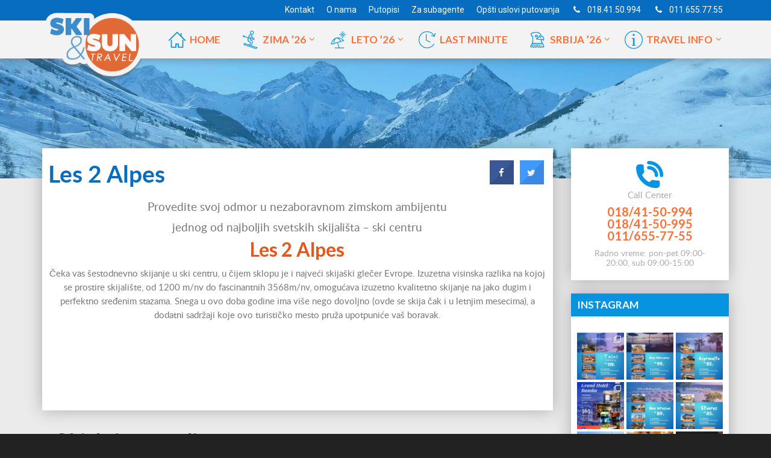

--- FILE ---
content_type: text/html; charset=UTF-8
request_url: https://skisun.rs/zima/francuska-zimovanje/les-deux-alpes/les-2-alpes-18-25-april-2020/
body_size: 136114
content:
<!DOCTYPE html>
<html lang="sr-RS">
<head>
<meta charset="UTF-8">
<meta name="viewport" content="width=device-width, initial-scale=1">

<link rel="profile" href="https://gmpg.org/xfn/11">
<link rel="pingback" href="https://skisun.rs/xmlrpc.php">
<link rel="icon" type="image/png" href="https://skisun.rs/wp-content/uploads/2021/10/favicon-1.png" />

<meta name='robots' content='index, follow, max-image-preview:large, max-snippet:-1, max-video-preview:-1' />

	<!-- This site is optimized with the Yoast SEO plugin v21.5 - https://yoast.com/wordpress/plugins/seo/ -->
	<title>Les 2 Alpes - Ski&amp;Sun Travel</title>
	<link rel="canonical" href="https://skisun.rs/zima/francuska-zimovanje/les-deux-alpes/les-2-alpes-18-25-april-2020/" />
	<meta property="og:locale" content="sr_RS" />
	<meta property="og:type" content="article" />
	<meta property="og:title" content="Les 2 Alpes - Ski&amp;Sun Travel" />
	<meta property="og:url" content="https://skisun.rs/zima/francuska-zimovanje/les-deux-alpes/les-2-alpes-18-25-april-2020/" />
	<meta property="og:site_name" content="Ski&amp;Sun Travel" />
	<meta property="article:publisher" content="https://www.facebook.com/skiandsun" />
	<meta property="article:modified_time" content="2022-07-14T09:24:09+00:00" />
	<meta property="og:image" content="https://skisun.rs/wp-content/uploads/2019/10/les-deux-alpes-logo_1.jpg" />
	<meta property="og:image:width" content="400" />
	<meta property="og:image:height" content="300" />
	<meta property="og:image:type" content="image/jpeg" />
	<meta name="twitter:card" content="summary_large_image" />
	<script type="application/ld+json" class="yoast-schema-graph">{"@context":"https://schema.org","@graph":[{"@type":"WebPage","@id":"https://skisun.rs/zima/francuska-zimovanje/les-deux-alpes/les-2-alpes-18-25-april-2020/","url":"https://skisun.rs/zima/francuska-zimovanje/les-deux-alpes/les-2-alpes-18-25-april-2020/","name":"Les 2 Alpes - Ski&amp;Sun Travel","isPartOf":{"@id":"https://skisun.rs/#website"},"primaryImageOfPage":{"@id":"https://skisun.rs/zima/francuska-zimovanje/les-deux-alpes/les-2-alpes-18-25-april-2020/#primaryimage"},"image":{"@id":"https://skisun.rs/zima/francuska-zimovanje/les-deux-alpes/les-2-alpes-18-25-april-2020/#primaryimage"},"thumbnailUrl":"https://skisun.rs/wp-content/uploads/2019/10/les-deux-alpes-logo_1.jpg","datePublished":"2019-10-08T12:00:54+00:00","dateModified":"2022-07-14T09:24:09+00:00","breadcrumb":{"@id":"https://skisun.rs/zima/francuska-zimovanje/les-deux-alpes/les-2-alpes-18-25-april-2020/#breadcrumb"},"inLanguage":"sr-RS","potentialAction":[{"@type":"ReadAction","target":["https://skisun.rs/zima/francuska-zimovanje/les-deux-alpes/les-2-alpes-18-25-april-2020/"]}]},{"@type":"ImageObject","inLanguage":"sr-RS","@id":"https://skisun.rs/zima/francuska-zimovanje/les-deux-alpes/les-2-alpes-18-25-april-2020/#primaryimage","url":"https://skisun.rs/wp-content/uploads/2019/10/les-deux-alpes-logo_1.jpg","contentUrl":"https://skisun.rs/wp-content/uploads/2019/10/les-deux-alpes-logo_1.jpg","width":400,"height":300},{"@type":"BreadcrumbList","@id":"https://skisun.rs/zima/francuska-zimovanje/les-deux-alpes/les-2-alpes-18-25-april-2020/#breadcrumb","itemListElement":[{"@type":"ListItem","position":1,"name":"Početna","item":"https://skisun.rs/"},{"@type":"ListItem","position":2,"name":"Zima 2026.","item":"https://skisun.rs/zima/"},{"@type":"ListItem","position":3,"name":"Francuska Zimovanje","item":"https://skisun.rs/zima/francuska-zimovanje/"},{"@type":"ListItem","position":4,"name":"Les Deux Alpes","item":"https://skisun.rs/zima/francuska-zimovanje/les-deux-alpes/"},{"@type":"ListItem","position":5,"name":"Les 2 Alpes"}]},{"@type":"WebSite","@id":"https://skisun.rs/#website","url":"https://skisun.rs/","name":"Ski&amp;Sun Travel","description":"Turistička agencija Niš / Beograd","potentialAction":[{"@type":"SearchAction","target":{"@type":"EntryPoint","urlTemplate":"https://skisun.rs/?s={search_term_string}"},"query-input":"required name=search_term_string"}],"inLanguage":"sr-RS"}]}</script>
	<!-- / Yoast SEO plugin. -->


<link rel='dns-prefetch' href='//fonts.googleapis.com' />
<link rel="alternate" type="application/rss+xml" title="Ski&amp;Sun Travel &raquo; довод" href="https://skisun.rs/feed/" />
<link rel="alternate" type="application/rss+xml" title="Ski&amp;Sun Travel &raquo; довод коментара" href="https://skisun.rs/comments/feed/" />
		<!-- This site uses the Google Analytics by MonsterInsights plugin v9.8.0 - Using Analytics tracking - https://www.monsterinsights.com/ -->
							<script src="//www.googletagmanager.com/gtag/js?id=G-SRY5MT6KHC"  data-cfasync="false" data-wpfc-render="false" type="text/javascript" async></script>
			<script data-cfasync="false" data-wpfc-render="false" type="text/javascript">
				var mi_version = '9.8.0';
				var mi_track_user = true;
				var mi_no_track_reason = '';
								var MonsterInsightsDefaultLocations = {"page_location":"https:\/\/skisun.rs\/zima\/francuska-zimovanje\/les-deux-alpes\/les-2-alpes-18-25-april-2020\/"};
								if ( typeof MonsterInsightsPrivacyGuardFilter === 'function' ) {
					var MonsterInsightsLocations = (typeof MonsterInsightsExcludeQuery === 'object') ? MonsterInsightsPrivacyGuardFilter( MonsterInsightsExcludeQuery ) : MonsterInsightsPrivacyGuardFilter( MonsterInsightsDefaultLocations );
				} else {
					var MonsterInsightsLocations = (typeof MonsterInsightsExcludeQuery === 'object') ? MonsterInsightsExcludeQuery : MonsterInsightsDefaultLocations;
				}

								var disableStrs = [
										'ga-disable-G-SRY5MT6KHC',
									];

				/* Function to detect opted out users */
				function __gtagTrackerIsOptedOut() {
					for (var index = 0; index < disableStrs.length; index++) {
						if (document.cookie.indexOf(disableStrs[index] + '=true') > -1) {
							return true;
						}
					}

					return false;
				}

				/* Disable tracking if the opt-out cookie exists. */
				if (__gtagTrackerIsOptedOut()) {
					for (var index = 0; index < disableStrs.length; index++) {
						window[disableStrs[index]] = true;
					}
				}

				/* Opt-out function */
				function __gtagTrackerOptout() {
					for (var index = 0; index < disableStrs.length; index++) {
						document.cookie = disableStrs[index] + '=true; expires=Thu, 31 Dec 2099 23:59:59 UTC; path=/';
						window[disableStrs[index]] = true;
					}
				}

				if ('undefined' === typeof gaOptout) {
					function gaOptout() {
						__gtagTrackerOptout();
					}
				}
								window.dataLayer = window.dataLayer || [];

				window.MonsterInsightsDualTracker = {
					helpers: {},
					trackers: {},
				};
				if (mi_track_user) {
					function __gtagDataLayer() {
						dataLayer.push(arguments);
					}

					function __gtagTracker(type, name, parameters) {
						if (!parameters) {
							parameters = {};
						}

						if (parameters.send_to) {
							__gtagDataLayer.apply(null, arguments);
							return;
						}

						if (type === 'event') {
														parameters.send_to = monsterinsights_frontend.v4_id;
							var hookName = name;
							if (typeof parameters['event_category'] !== 'undefined') {
								hookName = parameters['event_category'] + ':' + name;
							}

							if (typeof MonsterInsightsDualTracker.trackers[hookName] !== 'undefined') {
								MonsterInsightsDualTracker.trackers[hookName](parameters);
							} else {
								__gtagDataLayer('event', name, parameters);
							}
							
						} else {
							__gtagDataLayer.apply(null, arguments);
						}
					}

					__gtagTracker('js', new Date());
					__gtagTracker('set', {
						'developer_id.dZGIzZG': true,
											});
					if ( MonsterInsightsLocations.page_location ) {
						__gtagTracker('set', MonsterInsightsLocations);
					}
										__gtagTracker('config', 'G-SRY5MT6KHC', {"forceSSL":"true","page_path":location.pathname + location.search + location.hash} );
										window.gtag = __gtagTracker;										(function () {
						/* https://developers.google.com/analytics/devguides/collection/analyticsjs/ */
						/* ga and __gaTracker compatibility shim. */
						var noopfn = function () {
							return null;
						};
						var newtracker = function () {
							return new Tracker();
						};
						var Tracker = function () {
							return null;
						};
						var p = Tracker.prototype;
						p.get = noopfn;
						p.set = noopfn;
						p.send = function () {
							var args = Array.prototype.slice.call(arguments);
							args.unshift('send');
							__gaTracker.apply(null, args);
						};
						var __gaTracker = function () {
							var len = arguments.length;
							if (len === 0) {
								return;
							}
							var f = arguments[len - 1];
							if (typeof f !== 'object' || f === null || typeof f.hitCallback !== 'function') {
								if ('send' === arguments[0]) {
									var hitConverted, hitObject = false, action;
									if ('event' === arguments[1]) {
										if ('undefined' !== typeof arguments[3]) {
											hitObject = {
												'eventAction': arguments[3],
												'eventCategory': arguments[2],
												'eventLabel': arguments[4],
												'value': arguments[5] ? arguments[5] : 1,
											}
										}
									}
									if ('pageview' === arguments[1]) {
										if ('undefined' !== typeof arguments[2]) {
											hitObject = {
												'eventAction': 'page_view',
												'page_path': arguments[2],
											}
										}
									}
									if (typeof arguments[2] === 'object') {
										hitObject = arguments[2];
									}
									if (typeof arguments[5] === 'object') {
										Object.assign(hitObject, arguments[5]);
									}
									if ('undefined' !== typeof arguments[1].hitType) {
										hitObject = arguments[1];
										if ('pageview' === hitObject.hitType) {
											hitObject.eventAction = 'page_view';
										}
									}
									if (hitObject) {
										action = 'timing' === arguments[1].hitType ? 'timing_complete' : hitObject.eventAction;
										hitConverted = mapArgs(hitObject);
										__gtagTracker('event', action, hitConverted);
									}
								}
								return;
							}

							function mapArgs(args) {
								var arg, hit = {};
								var gaMap = {
									'eventCategory': 'event_category',
									'eventAction': 'event_action',
									'eventLabel': 'event_label',
									'eventValue': 'event_value',
									'nonInteraction': 'non_interaction',
									'timingCategory': 'event_category',
									'timingVar': 'name',
									'timingValue': 'value',
									'timingLabel': 'event_label',
									'page': 'page_path',
									'location': 'page_location',
									'title': 'page_title',
									'referrer' : 'page_referrer',
								};
								for (arg in args) {
																		if (!(!args.hasOwnProperty(arg) || !gaMap.hasOwnProperty(arg))) {
										hit[gaMap[arg]] = args[arg];
									} else {
										hit[arg] = args[arg];
									}
								}
								return hit;
							}

							try {
								f.hitCallback();
							} catch (ex) {
							}
						};
						__gaTracker.create = newtracker;
						__gaTracker.getByName = newtracker;
						__gaTracker.getAll = function () {
							return [];
						};
						__gaTracker.remove = noopfn;
						__gaTracker.loaded = true;
						window['__gaTracker'] = __gaTracker;
					})();
									} else {
										console.log("");
					(function () {
						function __gtagTracker() {
							return null;
						}

						window['__gtagTracker'] = __gtagTracker;
						window['gtag'] = __gtagTracker;
					})();
									}
			</script>
			
							<!-- / Google Analytics by MonsterInsights -->
		<script type="text/javascript">
window._wpemojiSettings = {"baseUrl":"https:\/\/s.w.org\/images\/core\/emoji\/14.0.0\/72x72\/","ext":".png","svgUrl":"https:\/\/s.w.org\/images\/core\/emoji\/14.0.0\/svg\/","svgExt":".svg","source":{"wpemoji":"https:\/\/skisun.rs\/wp-includes\/js\/wp-emoji.js?ver=6.2.8","twemoji":"https:\/\/skisun.rs\/wp-includes\/js\/twemoji.js?ver=6.2.8"}};
/**
 * @output wp-includes/js/wp-emoji-loader.js
 */

( function( window, document, settings ) {
	var src, ready, ii, tests;

	// Create a canvas element for testing native browser support of emoji.
	var canvas = document.createElement( 'canvas' );
	var context = canvas.getContext && canvas.getContext( '2d' );

	/**
	 * Checks if two sets of Emoji characters render the same visually.
	 *
	 * @since 4.9.0
	 *
	 * @private
	 *
	 * @param {string} set1 Set of Emoji to test.
	 * @param {string} set2 Set of Emoji to test.
	 *
	 * @return {boolean} True if the two sets render the same.
	 */
	function emojiSetsRenderIdentically( set1, set2 ) {
		// Cleanup from previous test.
		context.clearRect( 0, 0, canvas.width, canvas.height );
		context.fillText( set1, 0, 0 );
		var rendered1 = canvas.toDataURL();

		// Cleanup from previous test.
		context.clearRect( 0, 0, canvas.width, canvas.height );
		context.fillText( set2, 0, 0 );
		var rendered2 = canvas.toDataURL();

		return rendered1 === rendered2;
	}

	/**
	 * Determines if the browser properly renders Emoji that Twemoji can supplement.
	 *
	 * @since 4.2.0
	 *
	 * @private
	 *
	 * @param {string} type Whether to test for support of "flag" or "emoji".
	 *
	 * @return {boolean} True if the browser can render emoji, false if it cannot.
	 */
	function browserSupportsEmoji( type ) {
		var isIdentical;

		if ( ! context || ! context.fillText ) {
			return false;
		}

		/*
		 * Chrome on OS X added native emoji rendering in M41. Unfortunately,
		 * it doesn't work when the font is bolder than 500 weight. So, we
		 * check for bold rendering support to avoid invisible emoji in Chrome.
		 */
		context.textBaseline = 'top';
		context.font = '600 32px Arial';

		switch ( type ) {
			case 'flag':
				/*
				 * Test for Transgender flag compatibility. Added in Unicode 13.
				 *
				 * To test for support, we try to render it, and compare the rendering to how it would look if
				 * the browser doesn't render it correctly (white flag emoji + transgender symbol).
				 */
				isIdentical = emojiSetsRenderIdentically(
					'\uD83C\uDFF3\uFE0F\u200D\u26A7\uFE0F', // as a zero-width joiner sequence
					'\uD83C\uDFF3\uFE0F\u200B\u26A7\uFE0F'  // separated by a zero-width space
				);

				if ( isIdentical ) {
					return false;
				}

				/*
				 * Test for UN flag compatibility. This is the least supported of the letter locale flags,
				 * so gives us an easy test for full support.
				 *
				 * To test for support, we try to render it, and compare the rendering to how it would look if
				 * the browser doesn't render it correctly ([U] + [N]).
				 */
				isIdentical = emojiSetsRenderIdentically(
					'\uD83C\uDDFA\uD83C\uDDF3',       // as the sequence of two code points
					'\uD83C\uDDFA\u200B\uD83C\uDDF3'  // as the two code points separated by a zero-width space
				);

				if ( isIdentical ) {
					return false;
				}

				/*
				 * Test for English flag compatibility. England is a country in the United Kingdom, it
				 * does not have a two letter locale code but rather a five letter sub-division code.
				 *
				 * To test for support, we try to render it, and compare the rendering to how it would look if
				 * the browser doesn't render it correctly (black flag emoji + [G] + [B] + [E] + [N] + [G]).
				 */
				isIdentical = emojiSetsRenderIdentically(
					// as the flag sequence
					'\uD83C\uDFF4\uDB40\uDC67\uDB40\uDC62\uDB40\uDC65\uDB40\uDC6E\uDB40\uDC67\uDB40\uDC7F',
					// with each code point separated by a zero-width space
					'\uD83C\uDFF4\u200B\uDB40\uDC67\u200B\uDB40\uDC62\u200B\uDB40\uDC65\u200B\uDB40\uDC6E\u200B\uDB40\uDC67\u200B\uDB40\uDC7F'
				);

				return ! isIdentical;
			case 'emoji':
				/*
				 * Why can't we be friends? Everyone can now shake hands in emoji, regardless of skin tone!
				 *
				 * To test for Emoji 14.0 support, try to render a new emoji: Handshake: Light Skin Tone, Dark Skin Tone.
				 *
				 * The Handshake: Light Skin Tone, Dark Skin Tone emoji is a ZWJ sequence combining 🫱 Rightwards Hand,
				 * 🏻 Light Skin Tone, a Zero Width Joiner, 🫲 Leftwards Hand, and 🏿 Dark Skin Tone.
				 *
				 * 0x1FAF1 == Rightwards Hand
				 * 0x1F3FB == Light Skin Tone
				 * 0x200D == Zero-Width Joiner (ZWJ) that links the code points for the new emoji or
				 * 0x200B == Zero-Width Space (ZWS) that is rendered for clients not supporting the new emoji.
				 * 0x1FAF2 == Leftwards Hand
				 * 0x1F3FF == Dark Skin Tone.
				 *
				 * When updating this test for future Emoji releases, ensure that individual emoji that make up the
				 * sequence come from older emoji standards.
				 */
				isIdentical = emojiSetsRenderIdentically(
					'\uD83E\uDEF1\uD83C\uDFFB\u200D\uD83E\uDEF2\uD83C\uDFFF', // as the zero-width joiner sequence
					'\uD83E\uDEF1\uD83C\uDFFB\u200B\uD83E\uDEF2\uD83C\uDFFF'  // separated by a zero-width space
				);

				return ! isIdentical;
		}

		return false;
	}

	/**
	 * Adds a script to the head of the document.
	 *
	 * @ignore
	 *
	 * @since 4.2.0
	 *
	 * @param {Object} src The url where the script is located.
	 * @return {void}
	 */
	function addScript( src ) {
		var script = document.createElement( 'script' );

		script.src = src;
		script.defer = script.type = 'text/javascript';
		document.getElementsByTagName( 'head' )[0].appendChild( script );
	}

	tests = Array( 'flag', 'emoji' );

	settings.supports = {
		everything: true,
		everythingExceptFlag: true
	};

	/*
	 * Tests the browser support for flag emojis and other emojis, and adjusts the
	 * support settings accordingly.
	 */
	for( ii = 0; ii < tests.length; ii++ ) {
		settings.supports[ tests[ ii ] ] = browserSupportsEmoji( tests[ ii ] );

		settings.supports.everything = settings.supports.everything && settings.supports[ tests[ ii ] ];

		if ( 'flag' !== tests[ ii ] ) {
			settings.supports.everythingExceptFlag = settings.supports.everythingExceptFlag && settings.supports[ tests[ ii ] ];
		}
	}

	settings.supports.everythingExceptFlag = settings.supports.everythingExceptFlag && ! settings.supports.flag;

	// Sets DOMReady to false and assigns a ready function to settings.
	settings.DOMReady = false;
	settings.readyCallback = function() {
		settings.DOMReady = true;
	};

	// When the browser can not render everything we need to load a polyfill.
	if ( ! settings.supports.everything ) {
		ready = function() {
			settings.readyCallback();
		};

		/*
		 * Cross-browser version of adding a dom ready event.
		 */
		if ( document.addEventListener ) {
			document.addEventListener( 'DOMContentLoaded', ready, false );
			window.addEventListener( 'load', ready, false );
		} else {
			window.attachEvent( 'onload', ready );
			document.attachEvent( 'onreadystatechange', function() {
				if ( 'complete' === document.readyState ) {
					settings.readyCallback();
				}
			} );
		}

		src = settings.source || {};

		if ( src.concatemoji ) {
			addScript( src.concatemoji );
		} else if ( src.wpemoji && src.twemoji ) {
			addScript( src.twemoji );
			addScript( src.wpemoji );
		}
	}

} )( window, document, window._wpemojiSettings );
</script>
<style type="text/css">
img.wp-smiley,
img.emoji {
	display: inline !important;
	border: none !important;
	box-shadow: none !important;
	height: 1em !important;
	width: 1em !important;
	margin: 0 0.07em !important;
	vertical-align: -0.1em !important;
	background: none !important;
	padding: 0 !important;
}
</style>
	<link rel='stylesheet' id='sbi_styles-css' href='https://skisun.rs/wp-content/plugins/instagram-feed/css/sbi-styles.css?ver=6.8.0' type='text/css' media='all' />
<link rel='stylesheet' id='wp-block-library-css' href='https://skisun.rs/wp-includes/css/dist/block-library/style.css?ver=6.2.8' type='text/css' media='all' />
<link rel='stylesheet' id='classic-theme-styles-css' href='https://skisun.rs/wp-includes/css/classic-themes.css?ver=6.2.8' type='text/css' media='all' />
<style id='global-styles-inline-css' type='text/css'>
body{--wp--preset--color--black: #000000;--wp--preset--color--cyan-bluish-gray: #abb8c3;--wp--preset--color--white: #ffffff;--wp--preset--color--pale-pink: #f78da7;--wp--preset--color--vivid-red: #cf2e2e;--wp--preset--color--luminous-vivid-orange: #ff6900;--wp--preset--color--luminous-vivid-amber: #fcb900;--wp--preset--color--light-green-cyan: #7bdcb5;--wp--preset--color--vivid-green-cyan: #00d084;--wp--preset--color--pale-cyan-blue: #8ed1fc;--wp--preset--color--vivid-cyan-blue: #0693e3;--wp--preset--color--vivid-purple: #9b51e0;--wp--preset--gradient--vivid-cyan-blue-to-vivid-purple: linear-gradient(135deg,rgba(6,147,227,1) 0%,rgb(155,81,224) 100%);--wp--preset--gradient--light-green-cyan-to-vivid-green-cyan: linear-gradient(135deg,rgb(122,220,180) 0%,rgb(0,208,130) 100%);--wp--preset--gradient--luminous-vivid-amber-to-luminous-vivid-orange: linear-gradient(135deg,rgba(252,185,0,1) 0%,rgba(255,105,0,1) 100%);--wp--preset--gradient--luminous-vivid-orange-to-vivid-red: linear-gradient(135deg,rgba(255,105,0,1) 0%,rgb(207,46,46) 100%);--wp--preset--gradient--very-light-gray-to-cyan-bluish-gray: linear-gradient(135deg,rgb(238,238,238) 0%,rgb(169,184,195) 100%);--wp--preset--gradient--cool-to-warm-spectrum: linear-gradient(135deg,rgb(74,234,220) 0%,rgb(151,120,209) 20%,rgb(207,42,186) 40%,rgb(238,44,130) 60%,rgb(251,105,98) 80%,rgb(254,248,76) 100%);--wp--preset--gradient--blush-light-purple: linear-gradient(135deg,rgb(255,206,236) 0%,rgb(152,150,240) 100%);--wp--preset--gradient--blush-bordeaux: linear-gradient(135deg,rgb(254,205,165) 0%,rgb(254,45,45) 50%,rgb(107,0,62) 100%);--wp--preset--gradient--luminous-dusk: linear-gradient(135deg,rgb(255,203,112) 0%,rgb(199,81,192) 50%,rgb(65,88,208) 100%);--wp--preset--gradient--pale-ocean: linear-gradient(135deg,rgb(255,245,203) 0%,rgb(182,227,212) 50%,rgb(51,167,181) 100%);--wp--preset--gradient--electric-grass: linear-gradient(135deg,rgb(202,248,128) 0%,rgb(113,206,126) 100%);--wp--preset--gradient--midnight: linear-gradient(135deg,rgb(2,3,129) 0%,rgb(40,116,252) 100%);--wp--preset--duotone--dark-grayscale: url('#wp-duotone-dark-grayscale');--wp--preset--duotone--grayscale: url('#wp-duotone-grayscale');--wp--preset--duotone--purple-yellow: url('#wp-duotone-purple-yellow');--wp--preset--duotone--blue-red: url('#wp-duotone-blue-red');--wp--preset--duotone--midnight: url('#wp-duotone-midnight');--wp--preset--duotone--magenta-yellow: url('#wp-duotone-magenta-yellow');--wp--preset--duotone--purple-green: url('#wp-duotone-purple-green');--wp--preset--duotone--blue-orange: url('#wp-duotone-blue-orange');--wp--preset--font-size--small: 13px;--wp--preset--font-size--medium: 20px;--wp--preset--font-size--large: 36px;--wp--preset--font-size--x-large: 42px;--wp--preset--spacing--20: 0.44rem;--wp--preset--spacing--30: 0.67rem;--wp--preset--spacing--40: 1rem;--wp--preset--spacing--50: 1.5rem;--wp--preset--spacing--60: 2.25rem;--wp--preset--spacing--70: 3.38rem;--wp--preset--spacing--80: 5.06rem;--wp--preset--shadow--natural: 6px 6px 9px rgba(0, 0, 0, 0.2);--wp--preset--shadow--deep: 12px 12px 50px rgba(0, 0, 0, 0.4);--wp--preset--shadow--sharp: 6px 6px 0px rgba(0, 0, 0, 0.2);--wp--preset--shadow--outlined: 6px 6px 0px -3px rgba(255, 255, 255, 1), 6px 6px rgba(0, 0, 0, 1);--wp--preset--shadow--crisp: 6px 6px 0px rgba(0, 0, 0, 1);}:where(.is-layout-flex){gap: 0.5em;}body .is-layout-flow > .alignleft{float: left;margin-inline-start: 0;margin-inline-end: 2em;}body .is-layout-flow > .alignright{float: right;margin-inline-start: 2em;margin-inline-end: 0;}body .is-layout-flow > .aligncenter{margin-left: auto !important;margin-right: auto !important;}body .is-layout-constrained > .alignleft{float: left;margin-inline-start: 0;margin-inline-end: 2em;}body .is-layout-constrained > .alignright{float: right;margin-inline-start: 2em;margin-inline-end: 0;}body .is-layout-constrained > .aligncenter{margin-left: auto !important;margin-right: auto !important;}body .is-layout-constrained > :where(:not(.alignleft):not(.alignright):not(.alignfull)){max-width: var(--wp--style--global--content-size);margin-left: auto !important;margin-right: auto !important;}body .is-layout-constrained > .alignwide{max-width: var(--wp--style--global--wide-size);}body .is-layout-flex{display: flex;}body .is-layout-flex{flex-wrap: wrap;align-items: center;}body .is-layout-flex > *{margin: 0;}:where(.wp-block-columns.is-layout-flex){gap: 2em;}.has-black-color{color: var(--wp--preset--color--black) !important;}.has-cyan-bluish-gray-color{color: var(--wp--preset--color--cyan-bluish-gray) !important;}.has-white-color{color: var(--wp--preset--color--white) !important;}.has-pale-pink-color{color: var(--wp--preset--color--pale-pink) !important;}.has-vivid-red-color{color: var(--wp--preset--color--vivid-red) !important;}.has-luminous-vivid-orange-color{color: var(--wp--preset--color--luminous-vivid-orange) !important;}.has-luminous-vivid-amber-color{color: var(--wp--preset--color--luminous-vivid-amber) !important;}.has-light-green-cyan-color{color: var(--wp--preset--color--light-green-cyan) !important;}.has-vivid-green-cyan-color{color: var(--wp--preset--color--vivid-green-cyan) !important;}.has-pale-cyan-blue-color{color: var(--wp--preset--color--pale-cyan-blue) !important;}.has-vivid-cyan-blue-color{color: var(--wp--preset--color--vivid-cyan-blue) !important;}.has-vivid-purple-color{color: var(--wp--preset--color--vivid-purple) !important;}.has-black-background-color{background-color: var(--wp--preset--color--black) !important;}.has-cyan-bluish-gray-background-color{background-color: var(--wp--preset--color--cyan-bluish-gray) !important;}.has-white-background-color{background-color: var(--wp--preset--color--white) !important;}.has-pale-pink-background-color{background-color: var(--wp--preset--color--pale-pink) !important;}.has-vivid-red-background-color{background-color: var(--wp--preset--color--vivid-red) !important;}.has-luminous-vivid-orange-background-color{background-color: var(--wp--preset--color--luminous-vivid-orange) !important;}.has-luminous-vivid-amber-background-color{background-color: var(--wp--preset--color--luminous-vivid-amber) !important;}.has-light-green-cyan-background-color{background-color: var(--wp--preset--color--light-green-cyan) !important;}.has-vivid-green-cyan-background-color{background-color: var(--wp--preset--color--vivid-green-cyan) !important;}.has-pale-cyan-blue-background-color{background-color: var(--wp--preset--color--pale-cyan-blue) !important;}.has-vivid-cyan-blue-background-color{background-color: var(--wp--preset--color--vivid-cyan-blue) !important;}.has-vivid-purple-background-color{background-color: var(--wp--preset--color--vivid-purple) !important;}.has-black-border-color{border-color: var(--wp--preset--color--black) !important;}.has-cyan-bluish-gray-border-color{border-color: var(--wp--preset--color--cyan-bluish-gray) !important;}.has-white-border-color{border-color: var(--wp--preset--color--white) !important;}.has-pale-pink-border-color{border-color: var(--wp--preset--color--pale-pink) !important;}.has-vivid-red-border-color{border-color: var(--wp--preset--color--vivid-red) !important;}.has-luminous-vivid-orange-border-color{border-color: var(--wp--preset--color--luminous-vivid-orange) !important;}.has-luminous-vivid-amber-border-color{border-color: var(--wp--preset--color--luminous-vivid-amber) !important;}.has-light-green-cyan-border-color{border-color: var(--wp--preset--color--light-green-cyan) !important;}.has-vivid-green-cyan-border-color{border-color: var(--wp--preset--color--vivid-green-cyan) !important;}.has-pale-cyan-blue-border-color{border-color: var(--wp--preset--color--pale-cyan-blue) !important;}.has-vivid-cyan-blue-border-color{border-color: var(--wp--preset--color--vivid-cyan-blue) !important;}.has-vivid-purple-border-color{border-color: var(--wp--preset--color--vivid-purple) !important;}.has-vivid-cyan-blue-to-vivid-purple-gradient-background{background: var(--wp--preset--gradient--vivid-cyan-blue-to-vivid-purple) !important;}.has-light-green-cyan-to-vivid-green-cyan-gradient-background{background: var(--wp--preset--gradient--light-green-cyan-to-vivid-green-cyan) !important;}.has-luminous-vivid-amber-to-luminous-vivid-orange-gradient-background{background: var(--wp--preset--gradient--luminous-vivid-amber-to-luminous-vivid-orange) !important;}.has-luminous-vivid-orange-to-vivid-red-gradient-background{background: var(--wp--preset--gradient--luminous-vivid-orange-to-vivid-red) !important;}.has-very-light-gray-to-cyan-bluish-gray-gradient-background{background: var(--wp--preset--gradient--very-light-gray-to-cyan-bluish-gray) !important;}.has-cool-to-warm-spectrum-gradient-background{background: var(--wp--preset--gradient--cool-to-warm-spectrum) !important;}.has-blush-light-purple-gradient-background{background: var(--wp--preset--gradient--blush-light-purple) !important;}.has-blush-bordeaux-gradient-background{background: var(--wp--preset--gradient--blush-bordeaux) !important;}.has-luminous-dusk-gradient-background{background: var(--wp--preset--gradient--luminous-dusk) !important;}.has-pale-ocean-gradient-background{background: var(--wp--preset--gradient--pale-ocean) !important;}.has-electric-grass-gradient-background{background: var(--wp--preset--gradient--electric-grass) !important;}.has-midnight-gradient-background{background: var(--wp--preset--gradient--midnight) !important;}.has-small-font-size{font-size: var(--wp--preset--font-size--small) !important;}.has-medium-font-size{font-size: var(--wp--preset--font-size--medium) !important;}.has-large-font-size{font-size: var(--wp--preset--font-size--large) !important;}.has-x-large-font-size{font-size: var(--wp--preset--font-size--x-large) !important;}
.wp-block-navigation a:where(:not(.wp-element-button)){color: inherit;}
:where(.wp-block-columns.is-layout-flex){gap: 2em;}
.wp-block-pullquote{font-size: 1.5em;line-height: 1.6;}
</style>
<link rel='stylesheet' id='contact-form-7-css' href='https://skisun.rs/wp-content/plugins/contact-form-7/includes/css/styles.css?ver=5.8.3' type='text/css' media='all' />
<link rel='stylesheet' id='cresta-social-crestafont-css' href='https://skisun.rs/wp-content/plugins/cresta-social-share-counter/css/csscfont.min.css?ver=2.9.9.6' type='text/css' media='all' />
<link rel='stylesheet' id='cresta-social-wp-style-css' href='https://skisun.rs/wp-content/plugins/cresta-social-share-counter/css/cresta-wp-css.min.css?ver=2.9.9.6' type='text/css' media='all' />
<link rel='stylesheet' id='cresta-social-googlefonts-css' href='//fonts.googleapis.com/css?family=Noto+Sans:400,700&#038;display=swap' type='text/css' media='all' />
<link rel='stylesheet' id='responsive-lightbox-swipebox-css' href='https://skisun.rs/wp-content/plugins/responsive-lightbox/assets/swipebox/swipebox.css?ver=1.5.2' type='text/css' media='all' />
<link rel='stylesheet' id='ubermenu-roboto-css' href='//fonts.googleapis.com/css?family=Roboto%3A%2C300%2C400%2C700&#038;ver=6.2.8' type='text/css' media='all' />
<link rel='stylesheet' id='bootstrap-styles-css' href='https://skisun.rs/wp-content/themes/ski%26sun/css/bootstrap.min.css?ver=3.3.4' type='text/css' media='all' />
<link rel='stylesheet' id='bxslider-css-css' href='https://skisun.rs/wp-content/themes/ski%26sun/css/jquery.bxslider.css?ver=4.2.3' type='text/css' media='all' />
<link rel='stylesheet' id='cslider-css-css' href='https://skisun.rs/wp-content/themes/ski%26sun/css/jquery.cslider.css?ver=6.2.8' type='text/css' media='all' />
<link rel='stylesheet' id='animate-css-css' href='https://skisun.rs/wp-content/themes/ski%26sun/css/animate.css?ver=6.2.8' type='text/css' media='all' />
<link rel='stylesheet' id='custom-font-css' href='https://skisun.rs/wp-content/themes/ski%26sun/css/pluton.css?ver=6.2.8' type='text/css' media='all' />
<link rel='stylesheet' id='ta-pluton-style-css' href='https://skisun.rs/wp-content/themes/ski%26sun/style.css?ver=6.2.8' type='text/css' media='all' />
<link rel='stylesheet' id='ubermenu-css' href='https://skisun.rs/wp-content/plugins/ubermenu/pro/assets/css/ubermenu.min.css?ver=3.2.6' type='text/css' media='all' />
<link rel='stylesheet' id='ubermenu-font-awesome-css' href='https://skisun.rs/wp-content/plugins/ubermenu/assets/css/fontawesome/css/font-awesome.min.css?ver=4.3' type='text/css' media='all' />
<script type='text/javascript' src='https://skisun.rs/wp-content/plugins/google-analytics-for-wordpress/assets/js/frontend-gtag.js?ver=1769043391' id='monsterinsights-frontend-script-js'></script>
<script data-cfasync="false" data-wpfc-render="false" type="text/javascript" id='monsterinsights-frontend-script-js-extra'>/* <![CDATA[ */
var monsterinsights_frontend = {"js_events_tracking":"true","download_extensions":"doc,pdf,ppt,zip,xls,docx,pptx,xlsx","inbound_paths":"[]","home_url":"https:\/\/skisun.rs","hash_tracking":"true","v4_id":"G-SRY5MT6KHC"};/* ]]> */
</script>
<script type='text/javascript' src='https://skisun.rs/wp-includes/js/jquery/jquery.js?ver=3.6.4' id='jquery-core-js'></script>
<script type='text/javascript' src='https://skisun.rs/wp-includes/js/jquery/jquery-migrate.js?ver=3.4.0' id='jquery-migrate-js'></script>
<script type='text/javascript' src='https://skisun.rs/wp-content/plugins/responsive-lightbox/assets/swipebox/jquery.swipebox.js?ver=1.5.2' id='responsive-lightbox-swipebox-js'></script>
<script type='text/javascript' src='https://skisun.rs/wp-includes/js/underscore.min.js?ver=1.13.4' id='underscore-js'></script>
<script type='text/javascript' src='https://skisun.rs/wp-content/plugins/responsive-lightbox/assets/infinitescroll/infinite-scroll.pkgd.js?ver=4.0.1' id='responsive-lightbox-infinite-scroll-js'></script>
<script type='text/javascript' id='responsive-lightbox-js-before'>
var rlArgs = {"script":"swipebox","selector":"lightbox","customEvents":"","activeGalleries":true,"animation":true,"hideCloseButtonOnMobile":false,"removeBarsOnMobile":false,"hideBars":false,"hideBarsDelay":5000,"videoMaxWidth":1080,"useSVG":true,"loopAtEnd":true,"woocommerce_gallery":false,"ajaxurl":"https:\/\/skisun.rs\/wp-admin\/admin-ajax.php","nonce":"35f657abd8","preview":false,"postId":12675,"scriptExtension":false};
</script>
<script type='text/javascript' src='https://skisun.rs/wp-content/plugins/responsive-lightbox/js/front.js?ver=2.5.3' id='responsive-lightbox-js'></script>
<script type='text/javascript' src='https://skisun.rs/wp-content/themes/ski%26sun/js/wow.js?ver=3.0.0' id='wow-js'></script>
<link rel="https://api.w.org/" href="https://skisun.rs/wp-json/" /><link rel="alternate" type="application/json" href="https://skisun.rs/wp-json/wp/v2/pages/12675" /><link rel="EditURI" type="application/rsd+xml" title="RSD" href="https://skisun.rs/xmlrpc.php?rsd" />
<link rel="wlwmanifest" type="application/wlwmanifest+xml" href="https://skisun.rs/wp-includes/wlwmanifest.xml" />
<meta name="generator" content="WordPress 6.2.8" />
<link rel='shortlink' href='https://skisun.rs/?p=12675' />
<link rel="alternate" type="application/json+oembed" href="https://skisun.rs/wp-json/oembed/1.0/embed?url=https%3A%2F%2Fskisun.rs%2Fzima%2Ffrancuska-zimovanje%2Fles-deux-alpes%2Fles-2-alpes-18-25-april-2020%2F" />
<link rel="alternate" type="text/xml+oembed" href="https://skisun.rs/wp-json/oembed/1.0/embed?url=https%3A%2F%2Fskisun.rs%2Fzima%2Ffrancuska-zimovanje%2Fles-deux-alpes%2Fles-2-alpes-18-25-april-2020%2F&#038;format=xml" />
<style id='cresta-social-share-counter-inline-css'>.cresta-share-icon .sbutton {font-family: 'Noto Sans', sans-serif;}</style><style id="ubermenu-custom-generated-css">
/** UberMenu Custom Menu Styles (Customizer) **/
/* main */
.ubermenu-main .ubermenu-item .ubermenu-submenu-drop { -webkit-transition-duration:.2s; -ms-transition-duration:.2s; transition-duration:.2s; }
.ubermenu-main.ubermenu-transition-fade .ubermenu-item .ubermenu-submenu-drop { margin-top:0; }
.ubermenu-main .ubermenu-item-level-0 > .ubermenu-submenu-drop { box-shadow:0 0 20px rgba(0,0,0, 0.5); }
.ubermenu-main, .ubermenu-main .ubermenu-target, .ubermenu-main .ubermenu-nav .ubermenu-item-level-0 .ubermenu-target, .ubermenu-main div, .ubermenu-main p, .ubermenu-main input { font-family:'Roboto', sans-serif; }


/** UberMenu Custom Menu Item Styles (Menu Item Settings) **/
/* 1490 */  .ubermenu .ubermenu-item.ubermenu-item-1490 > .ubermenu-target,.ubermenu .ubermenu-item.ubermenu-item-1490 > .ubermenu-content-block,.ubermenu .ubermenu-item.ubermenu-item-1490.ubermenu-custom-content-padded { padding:15px; }
            .ubermenu .ubermenu-submenu.ubermenu-submenu-id-1490 { background-color:#ffffff; }

/* Status: Loaded from Transient */

</style><script type="text/javascript">
(function(url){
	if(/(?:Chrome\/26\.0\.1410\.63 Safari\/537\.31|WordfenceTestMonBot)/.test(navigator.userAgent)){ return; }
	var addEvent = function(evt, handler) {
		if (window.addEventListener) {
			document.addEventListener(evt, handler, false);
		} else if (window.attachEvent) {
			document.attachEvent('on' + evt, handler);
		}
	};
	var removeEvent = function(evt, handler) {
		if (window.removeEventListener) {
			document.removeEventListener(evt, handler, false);
		} else if (window.detachEvent) {
			document.detachEvent('on' + evt, handler);
		}
	};
	var evts = 'contextmenu dblclick drag dragend dragenter dragleave dragover dragstart drop keydown keypress keyup mousedown mousemove mouseout mouseover mouseup mousewheel scroll'.split(' ');
	var logHuman = function() {
		if (window.wfLogHumanRan) { return; }
		window.wfLogHumanRan = true;
		var wfscr = document.createElement('script');
		wfscr.type = 'text/javascript';
		wfscr.async = true;
		wfscr.src = url + '&r=' + Math.random();
		(document.getElementsByTagName('head')[0]||document.getElementsByTagName('body')[0]).appendChild(wfscr);
		for (var i = 0; i < evts.length; i++) {
			removeEvent(evts[i], logHuman);
		}
	};
	for (var i = 0; i < evts.length; i++) {
		addEvent(evts[i], logHuman);
	}
})('//skisun.rs/?wordfence_lh=1&hid=684EAAEAE4F440FA20581C669861BBE9');
</script><!-- HTML5 shim and Respond.js for IE8 support of HTML5 elements and media queries --> <!-- WARNING: Respond.js doesn't work if you view the page via file:// --> <!--[if lt IE 9]> <script src="https://oss.maxcdn.com/html5shiv/3.7.2/html5shiv.min.js"></script> <script src="https://oss.maxcdn.com/respond/1.4.2/respond.min.js"></script> <![endif]--> <!--[if IE 7]> <link rel="stylesheet" type="text/css" href="css/pluton-ie7.css" /> <![endif]--><!-- Custom CSS -->
<style type="text/css">
 
</style><meta name="generator" content="Powered by Slider Revolution 6.5.9 - responsive, Mobile-Friendly Slider Plugin for WordPress with comfortable drag and drop interface." />
<link rel="icon" href="https://skisun.rs/wp-content/uploads/2021/10/cropped-favicon-1-32x32.png" sizes="32x32" />
<link rel="icon" href="https://skisun.rs/wp-content/uploads/2021/10/cropped-favicon-1-192x192.png" sizes="192x192" />
<link rel="apple-touch-icon" href="https://skisun.rs/wp-content/uploads/2021/10/cropped-favicon-1-180x180.png" />
<meta name="msapplication-TileImage" content="https://skisun.rs/wp-content/uploads/2021/10/cropped-favicon-1-270x270.png" />
<script type="text/javascript">function setREVStartSize(e){
			//window.requestAnimationFrame(function() {				 
				window.RSIW = window.RSIW===undefined ? window.innerWidth : window.RSIW;	
				window.RSIH = window.RSIH===undefined ? window.innerHeight : window.RSIH;	
				try {								
					var pw = document.getElementById(e.c).parentNode.offsetWidth,
						newh;
					pw = pw===0 || isNaN(pw) ? window.RSIW : pw;
					e.tabw = e.tabw===undefined ? 0 : parseInt(e.tabw);
					e.thumbw = e.thumbw===undefined ? 0 : parseInt(e.thumbw);
					e.tabh = e.tabh===undefined ? 0 : parseInt(e.tabh);
					e.thumbh = e.thumbh===undefined ? 0 : parseInt(e.thumbh);
					e.tabhide = e.tabhide===undefined ? 0 : parseInt(e.tabhide);
					e.thumbhide = e.thumbhide===undefined ? 0 : parseInt(e.thumbhide);
					e.mh = e.mh===undefined || e.mh=="" || e.mh==="auto" ? 0 : parseInt(e.mh,0);		
					if(e.layout==="fullscreen" || e.l==="fullscreen") 						
						newh = Math.max(e.mh,window.RSIH);					
					else{					
						e.gw = Array.isArray(e.gw) ? e.gw : [e.gw];
						for (var i in e.rl) if (e.gw[i]===undefined || e.gw[i]===0) e.gw[i] = e.gw[i-1];					
						e.gh = e.el===undefined || e.el==="" || (Array.isArray(e.el) && e.el.length==0)? e.gh : e.el;
						e.gh = Array.isArray(e.gh) ? e.gh : [e.gh];
						for (var i in e.rl) if (e.gh[i]===undefined || e.gh[i]===0) e.gh[i] = e.gh[i-1];
											
						var nl = new Array(e.rl.length),
							ix = 0,						
							sl;					
						e.tabw = e.tabhide>=pw ? 0 : e.tabw;
						e.thumbw = e.thumbhide>=pw ? 0 : e.thumbw;
						e.tabh = e.tabhide>=pw ? 0 : e.tabh;
						e.thumbh = e.thumbhide>=pw ? 0 : e.thumbh;					
						for (var i in e.rl) nl[i] = e.rl[i]<window.RSIW ? 0 : e.rl[i];
						sl = nl[0];									
						for (var i in nl) if (sl>nl[i] && nl[i]>0) { sl = nl[i]; ix=i;}															
						var m = pw>(e.gw[ix]+e.tabw+e.thumbw) ? 1 : (pw-(e.tabw+e.thumbw)) / (e.gw[ix]);					
						newh =  (e.gh[ix] * m) + (e.tabh + e.thumbh);
					}
					var el = document.getElementById(e.c);
					if (el!==null && el) el.style.height = newh+"px";					
					el = document.getElementById(e.c+"_wrapper");
					if (el!==null && el) {
						el.style.height = newh+"px";
						el.style.display = "block";
					}
				} catch(e){
					console.log("Failure at Presize of Slider:" + e)
				}					   
			//});
		  };</script>
		<style type="text/css" id="wp-custom-css">
			
.site-header-bg {
    padding: 50px 0;
    background-image: linear-gradient(33deg, rgba(185,185,185,0.3) 0%, rgba(28,79,172,1) 100%), url('https://skisun.rs/wp-content/uploads/2021/09/rat-ski-5hraEUlQwGk-unsplash-4.jpg');
  background-attachment: fixed;
	background-size:cover;
}
		</style>
		</head>

<body data-rsssl=1 class="page-template page-template-template-destinacije page-template-template-destinacije-php page page-id-12675 page-child parent-pageid-12604 metaslider-plugin group-blog">
<div id="page" class="hfeed site">

	<header id="masthead" class="site-header" role="banner">
				<div id="top-header">
					<div class="container">
						<div class="bottomMenu">
				             
<!-- UberMenu [Configuration:main] [Theme Loc:secondary] [Integration:auto] -->
<a class="ubermenu-responsive-toggle ubermenu-responsive-toggle-main ubermenu-skin-none ubermenu-loc-secondary ubermenu-responsive-toggle-content-align-left ubermenu-responsive-toggle-align-full " data-ubermenu-target="ubermenu-main-45-secondary"><i class="fa fa-bars"></i>Menu</a><nav id="ubermenu-main-45-secondary" class="ubermenu ubermenu-nojs ubermenu-main ubermenu-menu-45 ubermenu-loc-secondary ubermenu-responsive ubermenu-responsive-default ubermenu-responsive-collapse ubermenu-horizontal ubermenu-transition-slide ubermenu-trigger-hover_intent ubermenu-skin-none  ubermenu-bar-align-right ubermenu-items-align-right ubermenu-bound ubermenu-sub-indicators ubermenu-retractors-responsive"><ul id="ubermenu-nav-main-45-secondary" class="ubermenu-nav"><li id="menu-item-1536" class="ubermenu-item ubermenu-item-type-post_type ubermenu-item-object-page ubermenu-item-1536 ubermenu-item-level-0 ubermenu-column ubermenu-column-auto" ><a class="ubermenu-target ubermenu-item-layout-default ubermenu-item-layout-text_only" href="https://skisun.rs/kontakt/" tabindex="0"><span class="ubermenu-target-title ubermenu-target-text">Kontakt</span></a></li><li id="menu-item-1537" class="ubermenu-item ubermenu-item-type-post_type ubermenu-item-object-page ubermenu-item-1537 ubermenu-item-level-0 ubermenu-column ubermenu-column-auto" ><a class="ubermenu-target ubermenu-item-layout-default ubermenu-item-layout-text_only" href="https://skisun.rs/o-nama/" tabindex="0"><span class="ubermenu-target-title ubermenu-target-text">O nama</span></a></li><li id="menu-item-17437" class="ubermenu-item ubermenu-item-type-post_type ubermenu-item-object-page ubermenu-item-17437 ubermenu-item-level-0 ubermenu-column ubermenu-column-auto" ><a class="ubermenu-target ubermenu-item-layout-default ubermenu-item-layout-text_only" href="https://skisun.rs/putopisi/" tabindex="0"><span class="ubermenu-target-title ubermenu-target-text">Putopisi</span></a></li><li id="menu-item-1538" class="ubermenu-item ubermenu-item-type-post_type ubermenu-item-object-page ubermenu-item-1538 ubermenu-item-level-0 ubermenu-column ubermenu-column-auto" ><a class="ubermenu-target ubermenu-item-layout-default ubermenu-item-layout-text_only" href="https://skisun.rs/subagenti/" tabindex="0"><span class="ubermenu-target-title ubermenu-target-text">Za subagente</span></a></li><li id="menu-item-1539" class="ubermenu-item ubermenu-item-type-post_type ubermenu-item-object-page ubermenu-item-1539 ubermenu-item-level-0 ubermenu-column ubermenu-column-auto" ><a class="ubermenu-target ubermenu-item-layout-default ubermenu-item-layout-text_only" href="https://skisun.rs/opsti-uslovi-putovanja/" tabindex="0"><span class="ubermenu-target-title ubermenu-target-text">Opšti uslovi putovanja</span></a></li><li id="menu-item-1540" class="ubermenu-item ubermenu-item-type-custom ubermenu-item-object-custom ubermenu-item-1540 ubermenu-item-level-0 ubermenu-column ubermenu-column-auto" ><a class="ubermenu-target ubermenu-target-with-icon ubermenu-item-layout-default ubermenu-item-layout-icon_left" href="tel:+381184150994" tabindex="0"><i class="ubermenu-icon fa fa-phone"></i><span class="ubermenu-target-title ubermenu-target-text">018.41.50.994</span></a></li><li id="menu-item-1543" class="ubermenu-item ubermenu-item-type-custom ubermenu-item-object-custom ubermenu-item-1543 ubermenu-item-level-0 ubermenu-column ubermenu-column-auto" ><a class="ubermenu-target ubermenu-target-with-icon ubermenu-item-layout-default ubermenu-item-layout-icon_left" href="tel:0116557755" tabindex="0"><i class="ubermenu-icon fa fa-phone"></i><span class="ubermenu-target-title ubermenu-target-text">011.655.77.55</span></a></li></ul></nav>
<!-- End UberMenu -->
				    	</div>
					</div>
				</div>
		<nav role="navigation">
			<div class="navbar">
				<div class="container">
					<div class="navbar-header">
						<!-- This is website logo -->
																			<a class="navbar-brand" href="https://skisun.rs/" title="Ski&amp;Sun Travel" rel="homepage"><img class="logo" src="https://skisun.rs/wp-content/uploads/2017/05/ski-sun.png" width="120" height="auto" alt="logo"></a>
						
						
					</div>

					<!-- Main navigation -->
									    
<!-- UberMenu [Configuration:main] [Theme Loc:primary] [Integration:api] -->
<a class="ubermenu-responsive-toggle ubermenu-responsive-toggle-main ubermenu-skin-none ubermenu-loc-primary ubermenu-responsive-toggle-content-align-left ubermenu-responsive-toggle-align-full " data-ubermenu-target="ubermenu-main-30-primary"><i class="fa fa-bars"></i>Menu</a><nav id="ubermenu-main-30-primary" class="ubermenu ubermenu-nojs ubermenu-main ubermenu-menu-30 ubermenu-loc-primary ubermenu-responsive ubermenu-responsive-default ubermenu-responsive-collapse ubermenu-horizontal ubermenu-transition-slide ubermenu-trigger-hover_intent ubermenu-skin-none  ubermenu-bar-align-right ubermenu-items-align-right ubermenu-bound ubermenu-sub-indicators ubermenu-retractors-responsive"><ul id="ubermenu-nav-main-30-primary" class="ubermenu-nav"><li id="menu-item-4604" class="ubermenu-item ubermenu-item-type-post_type ubermenu-item-object-page ubermenu-item-home ubermenu-item-4604 ubermenu-item-level-0 ubermenu-column ubermenu-column-auto" ><a class="ubermenu-target ubermenu-target-with-image ubermenu-item-layout-default ubermenu-item-layout-image_above" href="https://skisun.rs/" tabindex="0"><img class="ubermenu-image ubermenu-image-size-full" src="https://skisun.rs/wp-content/uploads/2017/05/home.png" width="48" height="48" alt="Home png"  /><span class="ubermenu-target-title ubermenu-target-text">Home</span></a></li><li id="menu-item-1491" class="ubermenu-item ubermenu-item-type-post_type ubermenu-item-object-page ubermenu-current-page-ancestor ubermenu-item-has-children ubermenu-item-1491 ubermenu-item-level-0 ubermenu-column ubermenu-column-auto ubermenu-has-submenu-drop ubermenu-has-submenu-mega" ><a class="ubermenu-target ubermenu-target-with-image ubermenu-item-layout-default ubermenu-item-layout-image_above" href="https://skisun.rs/zima/" tabindex="0"><img class="ubermenu-image ubermenu-image-size-full" src="https://skisun.rs/wp-content/uploads/2017/05/zima.png" width="48" height="48" alt="Skijanje png"  /><span class="ubermenu-target-title ubermenu-target-text">Zima &#8217;26</span></a><ul class="ubermenu-submenu ubermenu-submenu-id-1491 ubermenu-submenu-type-auto ubermenu-submenu-type-mega ubermenu-submenu-drop ubermenu-submenu-align-full_width" ><li id="menu-item-2429" class="ubermenu-item ubermenu-item-type-post_type ubermenu-item-object-page ubermenu-item-has-children ubermenu-item-2429 ubermenu-item-auto ubermenu-item-header ubermenu-item-level-1 ubermenu-column ubermenu-column-auto ubermenu-has-submenu-stack" ><a class="ubermenu-target ubermenu-item-layout-default ubermenu-item-layout-text_only" href="https://skisun.rs/zima/bugarska-zimovanje/"><span class="ubermenu-target-title ubermenu-target-text">Bugarska Zimovanje</span></a><ul class="ubermenu-submenu ubermenu-submenu-id-2429 ubermenu-submenu-type-auto ubermenu-submenu-type-stack" ><li id="menu-item-2430" class="ubermenu-item ubermenu-item-type-post_type ubermenu-item-object-page ubermenu-item-2430 ubermenu-item-auto ubermenu-item-normal ubermenu-item-level-2 ubermenu-column ubermenu-column-auto" ><a class="ubermenu-target ubermenu-item-layout-default ubermenu-item-layout-text_only" href="https://skisun.rs/zima/bugarska-zimovanje/bansko/"><span class="ubermenu-target-title ubermenu-target-text">Bansko Zimovanje</span></a></li><li id="menu-item-2428" class="ubermenu-item ubermenu-item-type-post_type ubermenu-item-object-page ubermenu-item-2428 ubermenu-item-auto ubermenu-item-normal ubermenu-item-level-2 ubermenu-column ubermenu-column-auto" ><a class="ubermenu-target ubermenu-item-layout-default ubermenu-item-layout-text_only" href="https://skisun.rs/zima/bugarska-zimovanje/borovec/"><span class="ubermenu-target-title ubermenu-target-text">Borovec Zimovanje</span></a></li><li id="menu-item-2431" class="ubermenu-item ubermenu-item-type-post_type ubermenu-item-object-page ubermenu-item-2431 ubermenu-item-auto ubermenu-item-normal ubermenu-item-level-2 ubermenu-column ubermenu-column-auto" ><a class="ubermenu-target ubermenu-item-layout-default ubermenu-item-layout-text_only" href="https://skisun.rs/zima/bugarska-zimovanje/pamporovo/"><span class="ubermenu-target-title ubermenu-target-text">Pamporovo Zimovanje</span></a></li><li id="menu-item-4469" class="ubermenu-item ubermenu-item-type-post_type ubermenu-item-object-page ubermenu-item-4469 ubermenu-item-auto ubermenu-item-normal ubermenu-item-level-2 ubermenu-column ubermenu-column-auto" ><a class="ubermenu-target ubermenu-item-layout-default ubermenu-item-layout-text_only" href="https://skisun.rs/zima/bugarska-zimovanje/sretenje-bansko/"><span class="ubermenu-target-title ubermenu-target-text">Sretenje Bansko</span></a></li><li id="menu-item-14237" class="ubermenu-item ubermenu-item-type-post_type ubermenu-item-object-page ubermenu-item-14237 ubermenu-item-auto ubermenu-item-normal ubermenu-item-level-2 ubermenu-column ubermenu-column-auto" ><a class="ubermenu-target ubermenu-item-layout-default ubermenu-item-layout-text_only" href="https://skisun.rs/zima/bugarska-zimovanje/sretenje-borovec-2024/"><span class="ubermenu-target-title ubermenu-target-text">Sretenje Borovec</span></a></li><li id="menu-item-4520" class="ubermenu-item ubermenu-item-type-post_type ubermenu-item-object-page ubermenu-item-4520 ubermenu-item-auto ubermenu-item-normal ubermenu-item-level-2 ubermenu-column ubermenu-column-auto" ><a class="ubermenu-target ubermenu-item-layout-default ubermenu-item-layout-text_only" href="https://skisun.rs/zima/bugarska-zimovanje/pamporovo-sretenje/"><span class="ubermenu-target-title ubermenu-target-text">Sretenje Pamporovo</span></a></li><li id="menu-item-7867" class="ubermenu-item ubermenu-item-type-post_type ubermenu-item-object-page ubermenu-item-7867 ubermenu-item-auto ubermenu-item-normal ubermenu-item-level-2 ubermenu-column ubermenu-column-auto" ><a class="ubermenu-target ubermenu-item-layout-default ubermenu-item-layout-text_only" href="https://skisun.rs/zima/bugarska-zimovanje/skola-skijanja-bansko/"><span class="ubermenu-target-title ubermenu-target-text">Niška škola skijanja Bansko 2026.</span></a></li></ul></li><li id="menu-item-20894" class="ubermenu-item ubermenu-item-type-post_type ubermenu-item-object-page ubermenu-item-has-children ubermenu-item-20894 ubermenu-item-auto ubermenu-item-header ubermenu-item-level-1 ubermenu-column ubermenu-column-auto ubermenu-has-submenu-stack" ><a class="ubermenu-target ubermenu-item-layout-default ubermenu-item-layout-text_only" href="https://skisun.rs/zima/srbija-zimovanje/"><span class="ubermenu-target-title ubermenu-target-text">Srbija &#038; RS Zimovanje</span></a><ul class="ubermenu-submenu ubermenu-submenu-id-20894 ubermenu-submenu-type-auto ubermenu-submenu-type-stack" ><li id="menu-item-3350" class="ubermenu-item ubermenu-item-type-post_type ubermenu-item-object-page ubermenu-item-3350 ubermenu-item-auto ubermenu-item-normal ubermenu-item-level-2 ubermenu-column ubermenu-column-auto" ><a class="ubermenu-target ubermenu-item-layout-default ubermenu-item-layout-text_only" href="https://skisun.rs/zima/srbija-zimovanje/stara-planina/"><span class="ubermenu-target-title ubermenu-target-text">Stara Planina Zimovanje</span></a></li><li id="menu-item-3349" class="ubermenu-item ubermenu-item-type-post_type ubermenu-item-object-page ubermenu-item-3349 ubermenu-item-auto ubermenu-item-normal ubermenu-item-level-2 ubermenu-column ubermenu-column-auto" ><a class="ubermenu-target ubermenu-item-layout-default ubermenu-item-layout-text_only" href="https://skisun.rs/zima/srbija-zimovanje/kopaonik/"><span class="ubermenu-target-title ubermenu-target-text">Kopaonik Zimovanje</span></a></li><li id="menu-item-21224" class="ubermenu-item ubermenu-item-type-post_type ubermenu-item-object-page ubermenu-item-21224 ubermenu-item-auto ubermenu-item-normal ubermenu-item-level-2 ubermenu-column ubermenu-column-auto" ><a class="ubermenu-target ubermenu-item-layout-default ubermenu-item-layout-text_only" href="https://skisun.rs/zima/srbija-zimovanje/zlatibor/"><span class="ubermenu-target-title ubermenu-target-text">Zlatibor</span></a></li><li id="menu-item-21037" class="ubermenu-item ubermenu-item-type-post_type ubermenu-item-object-page ubermenu-item-21037 ubermenu-item-auto ubermenu-item-normal ubermenu-item-level-2 ubermenu-column ubermenu-column-auto" ><a class="ubermenu-target ubermenu-item-layout-default ubermenu-item-layout-text_only" href="https://skisun.rs/zima/srbija-zimovanje/jahorina/"><span class="ubermenu-target-title ubermenu-target-text">Jahorina</span></a></li></ul></li><li id="menu-item-18594" class="ubermenu-item ubermenu-item-type-post_type ubermenu-item-object-page ubermenu-item-has-children ubermenu-item-18594 ubermenu-item-auto ubermenu-item-header ubermenu-item-level-1 ubermenu-column ubermenu-column-auto ubermenu-has-submenu-stack" ><a class="ubermenu-target ubermenu-item-layout-default ubermenu-item-layout-text_only" href="https://skisun.rs/?page_id=18587"><span class="ubermenu-target-title ubermenu-target-text">Makedonija Zimovanje</span></a><ul class="ubermenu-submenu ubermenu-submenu-id-18594 ubermenu-submenu-type-auto ubermenu-submenu-type-stack" ><li id="menu-item-18606" class="ubermenu-item ubermenu-item-type-post_type ubermenu-item-object-page ubermenu-item-18606 ubermenu-item-auto ubermenu-item-normal ubermenu-item-level-2 ubermenu-column ubermenu-column-auto" ><a class="ubermenu-target ubermenu-item-layout-default ubermenu-item-layout-text_only" href="https://skisun.rs/?page_id=18595"><span class="ubermenu-target-title ubermenu-target-text">Popova Šapka</span></a></li></ul></li><li id="menu-item-2791" class="ubermenu-item ubermenu-item-type-post_type ubermenu-item-object-page ubermenu-current-page-ancestor ubermenu-item-has-children ubermenu-item-2791 ubermenu-item-auto ubermenu-item-header ubermenu-item-level-1 ubermenu-column ubermenu-column-auto ubermenu-has-submenu-stack" ><a class="ubermenu-target ubermenu-item-layout-default ubermenu-item-layout-text_only" href="https://skisun.rs/zima/francuska-zimovanje/"><span class="ubermenu-target-title ubermenu-target-text">Francuska Zimovanje</span></a><ul class="ubermenu-submenu ubermenu-submenu-id-2791 ubermenu-submenu-type-auto ubermenu-submenu-type-stack" ><li id="menu-item-2793" class="ubermenu-item ubermenu-item-type-post_type ubermenu-item-object-page ubermenu-item-2793 ubermenu-item-auto ubermenu-item-normal ubermenu-item-level-2 ubermenu-column ubermenu-column-auto" ><a class="ubermenu-target ubermenu-item-layout-default ubermenu-item-layout-text_only" href="https://skisun.rs/zima/francuska-zimovanje/val-thorens-3-doline/"><span class="ubermenu-target-title ubermenu-target-text">Val Thorens Skijanje</span></a></li></ul></li><li id="menu-item-3343" class="ubermenu-item ubermenu-item-type-post_type ubermenu-item-object-page ubermenu-item-has-children ubermenu-item-3343 ubermenu-item-auto ubermenu-item-header ubermenu-item-level-1 ubermenu-column ubermenu-column-auto ubermenu-has-submenu-stack" ><a class="ubermenu-target ubermenu-item-layout-default ubermenu-item-layout-text_only" href="https://skisun.rs/zima/italija/"><span class="ubermenu-target-title ubermenu-target-text">Italija Zimovanje</span></a><ul class="ubermenu-submenu ubermenu-submenu-id-3343 ubermenu-submenu-type-auto ubermenu-submenu-type-stack" ><li id="menu-item-12157" class="ubermenu-item ubermenu-item-type-post_type ubermenu-item-object-page ubermenu-item-12157 ubermenu-item-auto ubermenu-item-normal ubermenu-item-level-2 ubermenu-column ubermenu-column-auto" ><a class="ubermenu-target ubermenu-item-layout-default ubermenu-item-layout-text_only" href="https://skisun.rs/zima/italija/livigno/"><span class="ubermenu-target-title ubermenu-target-text">Livigno Skijanje</span></a></li><li id="menu-item-28940" class="ubermenu-item ubermenu-item-type-post_type ubermenu-item-object-page ubermenu-item-28940 ubermenu-item-auto ubermenu-item-normal ubermenu-item-level-2 ubermenu-column ubermenu-column-auto" ><a class="ubermenu-target ubermenu-item-layout-default ubermenu-item-layout-text_only" href="https://skisun.rs/zima/italija/passo-tonale-2/"><span class="ubermenu-target-title ubermenu-target-text">Passo Tonale</span></a></li></ul></li><li class="ubermenu-retractor ubermenu-retractor-mobile"><i class="fa fa-times"></i> Close</li></ul></li><li id="menu-item-1490" class="ubermenu-item ubermenu-item-type-post_type ubermenu-item-object-page ubermenu-item-has-children ubermenu-item-1490 ubermenu-item-level-0 ubermenu-column ubermenu-column-natural ubermenu-has-submenu-drop ubermenu-has-submenu-mega" ><a class="ubermenu-target ubermenu-target-with-image ubermenu-item-layout-default ubermenu-item-layout-image_above" href="https://skisun.rs/leto-2026/" tabindex="0"><img class="ubermenu-image ubermenu-image-size-full" src="https://skisun.rs/wp-content/uploads/2017/05/summer.png" width="48" height="48" alt="Leto ikonica png"  /><span class="ubermenu-target-title ubermenu-target-text">Leto &#8217;26</span></a><ul class="ubermenu-submenu ubermenu-submenu-id-1490 ubermenu-submenu-type-auto ubermenu-submenu-type-mega ubermenu-submenu-drop ubermenu-submenu-align-full_width" ><li id="menu-item-1675" class="ubermenu-item ubermenu-item-type-post_type ubermenu-item-object-page ubermenu-item-has-children ubermenu-item-1675 ubermenu-item-auto ubermenu-item-header ubermenu-item-level-1 ubermenu-column ubermenu-column-auto ubermenu-has-submenu-stack" ><a class="ubermenu-target ubermenu-item-layout-default ubermenu-item-layout-text_only" href="https://skisun.rs/leto-2026/grcka/"><span class="ubermenu-target-title ubermenu-target-text">Grčka – apartmani</span></a><ul class="ubermenu-submenu ubermenu-submenu-id-1675 ubermenu-submenu-type-auto ubermenu-submenu-type-stack" ><li id="menu-item-1820" class="ubermenu-item ubermenu-item-type-post_type ubermenu-item-object-page ubermenu-item-1820 ubermenu-item-auto ubermenu-item-normal ubermenu-item-level-2 ubermenu-column ubermenu-column-auto" ><a class="ubermenu-target ubermenu-item-layout-default ubermenu-item-layout-text_only" href="https://skisun.rs/leto-2026/grcka/stavros/"><span class="ubermenu-target-title ubermenu-target-text">Stavros</span></a></li><li id="menu-item-2779" class="ubermenu-item ubermenu-item-type-post_type ubermenu-item-object-page ubermenu-item-2779 ubermenu-item-auto ubermenu-item-normal ubermenu-item-level-2 ubermenu-column ubermenu-column-auto" ><a class="ubermenu-target ubermenu-item-layout-default ubermenu-item-layout-text_only" href="https://skisun.rs/leto-2026/grcka/nea-vrasna/"><span class="ubermenu-target-title ubermenu-target-text">Nea Vrasna</span></a></li><li id="menu-item-2780" class="ubermenu-item ubermenu-item-type-post_type ubermenu-item-object-page ubermenu-item-2780 ubermenu-item-auto ubermenu-item-normal ubermenu-item-level-2 ubermenu-column ubermenu-column-auto" ><a class="ubermenu-target ubermenu-item-layout-default ubermenu-item-layout-text_only" href="https://skisun.rs/leto-2026/grcka/asprovalta/"><span class="ubermenu-target-title ubermenu-target-text">Asprovalta</span></a></li><li id="menu-item-2781" class="ubermenu-item ubermenu-item-type-post_type ubermenu-item-object-page ubermenu-item-2781 ubermenu-item-auto ubermenu-item-normal ubermenu-item-level-2 ubermenu-column ubermenu-column-auto" ><a class="ubermenu-target ubermenu-item-layout-default ubermenu-item-layout-text_only" href="https://skisun.rs/leto-2026/grcka/neos-marmaras/"><span class="ubermenu-target-title ubermenu-target-text">Neos Marmaras</span></a></li><li id="menu-item-2786" class="ubermenu-item ubermenu-item-type-post_type ubermenu-item-object-page ubermenu-item-2786 ubermenu-item-auto ubermenu-item-normal ubermenu-item-level-2 ubermenu-column ubermenu-column-auto" ><a class="ubermenu-target ubermenu-item-layout-default ubermenu-item-layout-text_only" href="https://skisun.rs/leto-2026/grcka/tasos/"><span class="ubermenu-target-title ubermenu-target-text">Tasos</span></a></li><li id="menu-item-2787" class="ubermenu-item ubermenu-item-type-post_type ubermenu-item-object-page ubermenu-item-2787 ubermenu-item-auto ubermenu-item-normal ubermenu-item-level-2 ubermenu-column ubermenu-column-auto" ><a class="ubermenu-target ubermenu-item-layout-default ubermenu-item-layout-text_only" href="https://skisun.rs/leto-2026/grcka/paralija/"><span class="ubermenu-target-title ubermenu-target-text">Paralija</span></a></li><li id="menu-item-2788" class="ubermenu-item ubermenu-item-type-post_type ubermenu-item-object-page ubermenu-item-2788 ubermenu-item-auto ubermenu-item-normal ubermenu-item-level-2 ubermenu-column ubermenu-column-auto" ><a class="ubermenu-target ubermenu-item-layout-default ubermenu-item-layout-text_only" href="https://skisun.rs/leto-2026/grcka/olympic-beach/"><span class="ubermenu-target-title ubermenu-target-text">Olympic Beach</span></a></li><li id="menu-item-2789" class="ubermenu-item ubermenu-item-type-post_type ubermenu-item-object-page ubermenu-item-2789 ubermenu-item-auto ubermenu-item-normal ubermenu-item-level-2 ubermenu-column ubermenu-column-auto" ><a class="ubermenu-target ubermenu-item-layout-default ubermenu-item-layout-text_only" href="https://skisun.rs/leto-2026/grcka/leptokarija/"><span class="ubermenu-target-title ubermenu-target-text">Leptokarija</span></a></li><li id="menu-item-2790" class="ubermenu-item ubermenu-item-type-post_type ubermenu-item-object-page ubermenu-item-2790 ubermenu-item-auto ubermenu-item-normal ubermenu-item-level-2 ubermenu-column ubermenu-column-auto" ><a class="ubermenu-target ubermenu-item-layout-default ubermenu-item-layout-text_only" href="https://skisun.rs/leto-2026/grcka/nei-pori/"><span class="ubermenu-target-title ubermenu-target-text">Nei Pori</span></a></li></ul></li><li id="menu-item-3331" class="ubermenu-item ubermenu-item-type-post_type ubermenu-item-object-page ubermenu-item-has-children ubermenu-item-3331 ubermenu-item-auto ubermenu-item-header ubermenu-item-level-1 ubermenu-column ubermenu-column-auto ubermenu-has-submenu-stack" ><a class="ubermenu-target ubermenu-item-layout-default ubermenu-item-layout-text_only" href="https://skisun.rs/leto-2026/bugarska/"><span class="ubermenu-target-title ubermenu-target-text">Bugarska</span></a><ul class="ubermenu-submenu ubermenu-submenu-id-3331 ubermenu-submenu-type-auto ubermenu-submenu-type-stack" ><li id="menu-item-5714" class="ubermenu-item ubermenu-item-type-post_type ubermenu-item-object-page ubermenu-item-5714 ubermenu-item-auto ubermenu-item-normal ubermenu-item-level-2 ubermenu-column ubermenu-column-auto" ><a class="ubermenu-target ubermenu-item-layout-default ubermenu-item-layout-text_only" href="https://skisun.rs/leto-2026/bugarska/bansko/"><span class="ubermenu-target-title ubermenu-target-text">Bansko &#8211; leto</span></a></li><li id="menu-item-3333" class="ubermenu-item ubermenu-item-type-post_type ubermenu-item-object-page ubermenu-item-3333 ubermenu-item-auto ubermenu-item-normal ubermenu-item-level-2 ubermenu-column ubermenu-column-auto" ><a class="ubermenu-target ubermenu-item-layout-default ubermenu-item-layout-text_only" href="https://skisun.rs/leto-2026/bugarska/suncev-breg/"><span class="ubermenu-target-title ubermenu-target-text">Sunčev Breg</span></a></li><li id="menu-item-3332" class="ubermenu-item ubermenu-item-type-post_type ubermenu-item-object-page ubermenu-item-3332 ubermenu-item-auto ubermenu-item-normal ubermenu-item-level-2 ubermenu-column ubermenu-column-auto" ><a class="ubermenu-target ubermenu-item-layout-default ubermenu-item-layout-text_only" href="https://skisun.rs/leto-2026/bugarska/nesebar/"><span class="ubermenu-target-title ubermenu-target-text">Nesebar</span></a></li><li id="menu-item-10435" class="ubermenu-item ubermenu-item-type-post_type ubermenu-item-object-page ubermenu-item-10435 ubermenu-item-auto ubermenu-item-normal ubermenu-item-level-2 ubermenu-column ubermenu-column-auto" ><a class="ubermenu-target ubermenu-item-layout-default ubermenu-item-layout-text_only" href="https://skisun.rs/leto-2026/bugarska/sv-vlas/"><span class="ubermenu-target-title ubermenu-target-text">Sv. Vlas</span></a></li><li id="menu-item-3334" class="ubermenu-item ubermenu-item-type-post_type ubermenu-item-object-page ubermenu-item-3334 ubermenu-item-auto ubermenu-item-normal ubermenu-item-level-2 ubermenu-column ubermenu-column-auto" ><a class="ubermenu-target ubermenu-item-layout-default ubermenu-item-layout-text_only" href="https://skisun.rs/leto-2026/bugarska/sozopol/"><span class="ubermenu-target-title ubermenu-target-text">Sozopol</span></a></li><li id="menu-item-3335" class="ubermenu-item ubermenu-item-type-post_type ubermenu-item-object-page ubermenu-item-3335 ubermenu-item-auto ubermenu-item-normal ubermenu-item-level-2 ubermenu-column ubermenu-column-auto" ><a class="ubermenu-target ubermenu-item-layout-default ubermenu-item-layout-text_only" href="https://skisun.rs/leto-2026/bugarska/zlatni-pjasci/"><span class="ubermenu-target-title ubermenu-target-text">Zlatni Pjasci</span></a></li><li id="menu-item-19504" class="ubermenu-item ubermenu-item-type-post_type ubermenu-item-object-page ubermenu-item-19504 ubermenu-item-auto ubermenu-item-normal ubermenu-item-level-2 ubermenu-column ubermenu-column-auto" ><a class="ubermenu-target ubermenu-item-layout-default ubermenu-item-layout-text_only" href="https://skisun.rs/leto-2026/bugarska/primorsko/"><span class="ubermenu-target-title ubermenu-target-text">Primorsko</span></a></li></ul></li><li id="menu-item-17545" class="ubermenu-item ubermenu-item-type-post_type ubermenu-item-object-page ubermenu-item-has-children ubermenu-item-17545 ubermenu-item-auto ubermenu-item-header ubermenu-item-level-1 ubermenu-column ubermenu-column-auto ubermenu-has-submenu-stack" ><a class="ubermenu-target ubermenu-item-layout-default ubermenu-item-layout-text_only" href="https://skisun.rs/leto-2026/albanija/"><span class="ubermenu-target-title ubermenu-target-text">Albanija</span></a><ul class="ubermenu-submenu ubermenu-submenu-id-17545 ubermenu-submenu-type-auto ubermenu-submenu-type-stack" ><li id="menu-item-19366" class="ubermenu-item ubermenu-item-type-post_type ubermenu-item-object-page ubermenu-item-19366 ubermenu-item-auto ubermenu-item-normal ubermenu-item-level-2 ubermenu-column ubermenu-column-auto" ><a class="ubermenu-target ubermenu-item-layout-default ubermenu-item-layout-text_only" href="https://skisun.rs/leto-2026/albanija/ksamil/"><span class="ubermenu-target-title ubermenu-target-text">Ksamil</span></a></li><li id="menu-item-17546" class="ubermenu-item ubermenu-item-type-post_type ubermenu-item-object-page ubermenu-item-17546 ubermenu-item-auto ubermenu-item-normal ubermenu-item-level-2 ubermenu-column ubermenu-column-auto" ><a class="ubermenu-target ubermenu-item-layout-default ubermenu-item-layout-text_only" href="https://skisun.rs/leto-2026/albanija/saranda/"><span class="ubermenu-target-title ubermenu-target-text">Saranda</span></a></li><li id="menu-item-19639" class="ubermenu-item ubermenu-item-type-post_type ubermenu-item-object-page ubermenu-item-19639 ubermenu-item-auto ubermenu-item-normal ubermenu-item-level-2 ubermenu-column ubermenu-column-auto" ><a class="ubermenu-target ubermenu-item-layout-default ubermenu-item-layout-text_only" href="https://skisun.rs/leto-2026/albanija/valona/"><span class="ubermenu-target-title ubermenu-target-text">Valona</span></a></li><li id="menu-item-19640" class="ubermenu-item ubermenu-item-type-post_type ubermenu-item-object-page ubermenu-item-19640 ubermenu-item-auto ubermenu-item-normal ubermenu-item-level-2 ubermenu-column ubermenu-column-auto" ><a class="ubermenu-target ubermenu-item-layout-default ubermenu-item-layout-text_only" href="https://skisun.rs/leto-2026/albanija/drac/"><span class="ubermenu-target-title ubermenu-target-text">Drač</span></a></li></ul></li><li id="menu-item-3336" class="ubermenu-item ubermenu-item-type-post_type ubermenu-item-object-page ubermenu-item-has-children ubermenu-item-3336 ubermenu-item-auto ubermenu-item-header ubermenu-item-level-1 ubermenu-column ubermenu-column-auto ubermenu-has-submenu-stack" ><a class="ubermenu-target ubermenu-item-layout-default ubermenu-item-layout-text_only" href="https://skisun.rs/leto-2026/crna-gora/"><span class="ubermenu-target-title ubermenu-target-text">Crna Gora</span></a><ul class="ubermenu-submenu ubermenu-submenu-id-3336 ubermenu-submenu-type-auto ubermenu-submenu-type-stack" ><li id="menu-item-14060" class="ubermenu-item ubermenu-item-type-post_type ubermenu-item-object-page ubermenu-item-14060 ubermenu-item-auto ubermenu-item-normal ubermenu-item-level-2 ubermenu-column ubermenu-column-auto" ><a class="ubermenu-target ubermenu-item-layout-default ubermenu-item-layout-text_only" href="https://skisun.rs/leto-2026/crna-gora/dobre-vode/"><span class="ubermenu-target-title ubermenu-target-text">Dobre Vode</span></a></li><li id="menu-item-3606" class="ubermenu-item ubermenu-item-type-post_type ubermenu-item-object-page ubermenu-item-3606 ubermenu-item-auto ubermenu-item-normal ubermenu-item-level-2 ubermenu-column ubermenu-column-auto" ><a class="ubermenu-target ubermenu-item-layout-default ubermenu-item-layout-text_only" href="https://skisun.rs/leto-2026/crna-gora/canj/"><span class="ubermenu-target-title ubermenu-target-text">Čanj</span></a></li><li id="menu-item-3605" class="ubermenu-item ubermenu-item-type-post_type ubermenu-item-object-page ubermenu-item-3605 ubermenu-item-auto ubermenu-item-normal ubermenu-item-level-2 ubermenu-column ubermenu-column-auto" ><a class="ubermenu-target ubermenu-item-layout-default ubermenu-item-layout-text_only" href="https://skisun.rs/leto-2026/crna-gora/susanj/"><span class="ubermenu-target-title ubermenu-target-text">Šušanj</span></a></li></ul></li><li id="menu-item-25757" class="ubermenu-item ubermenu-item-type-post_type ubermenu-item-object-page ubermenu-item-has-children ubermenu-item-25757 ubermenu-item-auto ubermenu-item-header ubermenu-item-level-1 ubermenu-column ubermenu-column-auto ubermenu-has-submenu-stack" ><a class="ubermenu-target ubermenu-item-layout-default ubermenu-item-layout-text_only" href="https://skisun.rs/leto-2026/tunis/"><span class="ubermenu-target-title ubermenu-target-text">Tunis</span></a><ul class="ubermenu-submenu ubermenu-submenu-id-25757 ubermenu-submenu-type-auto ubermenu-submenu-type-stack" ><li id="menu-item-25758" class="ubermenu-item ubermenu-item-type-post_type ubermenu-item-object-page ubermenu-item-25758 ubermenu-item-auto ubermenu-item-normal ubermenu-item-level-2 ubermenu-column ubermenu-column-auto" ><a class="ubermenu-target ubermenu-item-layout-default ubermenu-item-layout-text_only" href="https://skisun.rs/leto-2026/tunis/mahdija/"><span class="ubermenu-target-title ubermenu-target-text">Mahdija</span></a></li><li id="menu-item-25812" class="ubermenu-item ubermenu-item-type-post_type ubermenu-item-object-page ubermenu-item-25812 ubermenu-item-auto ubermenu-item-normal ubermenu-item-level-2 ubermenu-column ubermenu-column-auto" ><a class="ubermenu-target ubermenu-item-layout-default ubermenu-item-layout-text_only" href="https://skisun.rs/leto-2026/tunis/monastir/"><span class="ubermenu-target-title ubermenu-target-text">Monastir</span></a></li><li id="menu-item-25857" class="ubermenu-item ubermenu-item-type-post_type ubermenu-item-object-page ubermenu-item-25857 ubermenu-item-auto ubermenu-item-normal ubermenu-item-level-2 ubermenu-column ubermenu-column-auto" ><a class="ubermenu-target ubermenu-item-layout-default ubermenu-item-layout-text_only" href="https://skisun.rs/leto-2026/tunis/hamamet/"><span class="ubermenu-target-title ubermenu-target-text">Hamamet</span></a></li><li id="menu-item-25907" class="ubermenu-item ubermenu-item-type-post_type ubermenu-item-object-page ubermenu-item-25907 ubermenu-item-auto ubermenu-item-normal ubermenu-item-level-2 ubermenu-column ubermenu-column-auto" ><a class="ubermenu-target ubermenu-item-layout-default ubermenu-item-layout-text_only" href="https://skisun.rs/leto-2026/tunis/port-el-kantaoui/"><span class="ubermenu-target-title ubermenu-target-text">Port El Kantaoui</span></a></li><li id="menu-item-25932" class="ubermenu-item ubermenu-item-type-post_type ubermenu-item-object-page ubermenu-item-25932 ubermenu-item-auto ubermenu-item-normal ubermenu-item-level-2 ubermenu-column ubermenu-column-auto" ><a class="ubermenu-target ubermenu-item-layout-default ubermenu-item-layout-text_only" href="https://skisun.rs/leto-2026/tunis/25927-2/"><span class="ubermenu-target-title ubermenu-target-text">Sus</span></a></li></ul></li><li id="menu-item-3047" class="ubermenu-item ubermenu-item-type-post_type ubermenu-item-object-page ubermenu-item-has-children ubermenu-item-3047 ubermenu-item-auto ubermenu-item-header ubermenu-item-level-1 ubermenu-column ubermenu-column-auto ubermenu-has-submenu-stack" ><a class="ubermenu-target ubermenu-item-layout-default ubermenu-item-layout-text_only" href="https://skisun.rs/leto-2026/grcka-hoteli/"><span class="ubermenu-target-title ubermenu-target-text">Grčka – hoteli</span></a><ul class="ubermenu-submenu ubermenu-submenu-id-3047 ubermenu-submenu-type-auto ubermenu-submenu-type-stack" ><li id="menu-item-3048" class="ubermenu-item ubermenu-item-type-post_type ubermenu-item-object-page ubermenu-item-3048 ubermenu-item-auto ubermenu-item-normal ubermenu-item-level-2 ubermenu-column ubermenu-column-auto" ><a class="ubermenu-target ubermenu-item-layout-default ubermenu-item-layout-text_only" href="https://skisun.rs/leto-2026/grcka-hoteli/halkidiki/sitonija/"><span class="ubermenu-target-title ubermenu-target-text">Halkidiki &#8211; Sitonija</span></a></li><li id="menu-item-3049" class="ubermenu-item ubermenu-item-type-post_type ubermenu-item-object-page ubermenu-item-3049 ubermenu-item-auto ubermenu-item-normal ubermenu-item-level-2 ubermenu-column ubermenu-column-auto" ><a class="ubermenu-target ubermenu-item-layout-default ubermenu-item-layout-text_only" href="https://skisun.rs/leto-2026/grcka-hoteli/halkidiki/kasandra/"><span class="ubermenu-target-title ubermenu-target-text">Halkidiki &#8211; Kasandra</span></a></li><li id="menu-item-3050" class="ubermenu-item ubermenu-item-type-post_type ubermenu-item-object-page ubermenu-item-3050 ubermenu-item-auto ubermenu-item-normal ubermenu-item-level-2 ubermenu-column ubermenu-column-auto" ><a class="ubermenu-target ubermenu-item-layout-default ubermenu-item-layout-text_only" href="https://skisun.rs/leto-2026/grcka-hoteli/halkidiki/atos/"><span class="ubermenu-target-title ubermenu-target-text">Halkidiki &#8211; Atos</span></a></li></ul></li><li id="menu-item-3321" class="ubermenu-item ubermenu-item-type-post_type ubermenu-item-object-page ubermenu-item-has-children ubermenu-item-3321 ubermenu-item-auto ubermenu-item-header ubermenu-item-level-1 ubermenu-column ubermenu-column-auto ubermenu-has-submenu-stack" ><a class="ubermenu-target ubermenu-item-layout-default ubermenu-item-layout-text_only" href="https://skisun.rs/leto-2026/turska/"><span class="ubermenu-target-title ubermenu-target-text">Turska</span></a><ul class="ubermenu-submenu ubermenu-submenu-id-3321 ubermenu-submenu-type-auto ubermenu-submenu-type-stack" ><li id="menu-item-3323" class="ubermenu-item ubermenu-item-type-post_type ubermenu-item-object-page ubermenu-item-3323 ubermenu-item-auto ubermenu-item-normal ubermenu-item-level-2 ubermenu-column ubermenu-column-auto" ><a class="ubermenu-target ubermenu-item-layout-default ubermenu-item-layout-text_only" href="https://skisun.rs/leto-2026/turska/kusadasi/"><span class="ubermenu-target-title ubermenu-target-text">Kušadasi</span></a></li><li id="menu-item-3322" class="ubermenu-item ubermenu-item-type-post_type ubermenu-item-object-page ubermenu-item-3322 ubermenu-item-auto ubermenu-item-normal ubermenu-item-level-2 ubermenu-column ubermenu-column-auto" ><a class="ubermenu-target ubermenu-item-layout-default ubermenu-item-layout-text_only" href="https://skisun.rs/?page_id=3180"><span class="ubermenu-target-title ubermenu-target-text">Sarimsakli</span></a></li><li id="menu-item-3324" class="ubermenu-item ubermenu-item-type-post_type ubermenu-item-object-page ubermenu-item-3324 ubermenu-item-auto ubermenu-item-normal ubermenu-item-level-2 ubermenu-column ubermenu-column-auto" ><a class="ubermenu-target ubermenu-item-layout-default ubermenu-item-layout-text_only" href="https://skisun.rs/?page_id=3189"><span class="ubermenu-target-title ubermenu-target-text">Marmaris</span></a></li><li id="menu-item-3325" class="ubermenu-item ubermenu-item-type-post_type ubermenu-item-object-page ubermenu-item-3325 ubermenu-item-auto ubermenu-item-normal ubermenu-item-level-2 ubermenu-column ubermenu-column-auto" ><a class="ubermenu-target ubermenu-item-layout-default ubermenu-item-layout-text_only" href="https://skisun.rs/?page_id=3193"><span class="ubermenu-target-title ubermenu-target-text">Bodrum</span></a></li><li id="menu-item-3326" class="ubermenu-item ubermenu-item-type-post_type ubermenu-item-object-page ubermenu-item-3326 ubermenu-item-auto ubermenu-item-normal ubermenu-item-level-2 ubermenu-column ubermenu-column-auto" ><a class="ubermenu-target ubermenu-item-layout-default ubermenu-item-layout-text_only" href="https://skisun.rs/?page_id=3197"><span class="ubermenu-target-title ubermenu-target-text">Antalija</span></a></li><li id="menu-item-3327" class="ubermenu-item ubermenu-item-type-post_type ubermenu-item-object-page ubermenu-item-3327 ubermenu-item-auto ubermenu-item-normal ubermenu-item-level-2 ubermenu-column ubermenu-column-auto" ><a class="ubermenu-target ubermenu-item-layout-default ubermenu-item-layout-text_only" href="https://skisun.rs/?page_id=3202"><span class="ubermenu-target-title ubermenu-target-text">Alanja</span></a></li><li id="menu-item-3328" class="ubermenu-item ubermenu-item-type-post_type ubermenu-item-object-page ubermenu-item-3328 ubermenu-item-auto ubermenu-item-normal ubermenu-item-level-2 ubermenu-column ubermenu-column-auto" ><a class="ubermenu-target ubermenu-item-layout-default ubermenu-item-layout-text_only" href="https://skisun.rs/?page_id=3217"><span class="ubermenu-target-title ubermenu-target-text">Kemer</span></a></li><li id="menu-item-3329" class="ubermenu-item ubermenu-item-type-post_type ubermenu-item-object-page ubermenu-item-3329 ubermenu-item-auto ubermenu-item-normal ubermenu-item-level-2 ubermenu-column ubermenu-column-auto" ><a class="ubermenu-target ubermenu-item-layout-default ubermenu-item-layout-text_only" href="https://skisun.rs/?page_id=3221"><span class="ubermenu-target-title ubermenu-target-text">Belek</span></a></li><li id="menu-item-3330" class="ubermenu-item ubermenu-item-type-post_type ubermenu-item-object-page ubermenu-item-3330 ubermenu-item-auto ubermenu-item-normal ubermenu-item-level-2 ubermenu-column ubermenu-column-auto" ><a class="ubermenu-target ubermenu-item-layout-default ubermenu-item-layout-text_only" href="https://skisun.rs/?page_id=3227"><span class="ubermenu-target-title ubermenu-target-text">Side</span></a></li></ul></li><li class="ubermenu-retractor ubermenu-retractor-mobile"><i class="fa fa-times"></i> Close</li></ul></li><li id="menu-item-23091" class="ubermenu-item ubermenu-item-type-post_type ubermenu-item-object-page ubermenu-item-23091 ubermenu-item-level-0 ubermenu-column ubermenu-column-auto" ><a class="ubermenu-target ubermenu-target-with-image ubermenu-item-layout-default ubermenu-item-layout-image_above" href="https://skisun.rs/last-minute/" tabindex="0"><img class="ubermenu-image ubermenu-image-size-full" src="https://skisun.rs/wp-content/uploads/2016/07/lastminute.svg" alt="lastminute"  /><span class="ubermenu-target-title ubermenu-target-text">Last Minute</span></a></li><li id="menu-item-2279" class="ubermenu-item ubermenu-item-type-post_type ubermenu-item-object-page ubermenu-item-has-children ubermenu-item-2279 ubermenu-item-level-0 ubermenu-column ubermenu-column-auto ubermenu-has-submenu-drop ubermenu-has-submenu-mega" ><a class="ubermenu-target ubermenu-target-with-image ubermenu-item-layout-default ubermenu-item-layout-image_above" href="https://skisun.rs/srbija/" tabindex="0"><img class="ubermenu-image ubermenu-image-size-full" src="https://skisun.rs/wp-content/uploads/2017/05/srbija-menu.png" width="48" height="48" alt="Srbija orao png"  /><span class="ubermenu-target-title ubermenu-target-text">Srbija &#8217;26</span></a><ul class="ubermenu-submenu ubermenu-submenu-id-2279 ubermenu-submenu-type-auto ubermenu-submenu-type-mega ubermenu-submenu-drop ubermenu-submenu-align-full_width" ><li id="menu-item-1818" class="ubermenu-item ubermenu-item-type-post_type ubermenu-item-object-page ubermenu-item-has-children ubermenu-item-1818 ubermenu-item-auto ubermenu-item-header ubermenu-item-level-1 ubermenu-column ubermenu-column-auto ubermenu-has-submenu-stack" ><a class="ubermenu-target ubermenu-item-layout-default ubermenu-item-layout-text_only" href="https://skisun.rs/srbija/banje/"><span class="ubermenu-target-title ubermenu-target-text">Banje</span></a><ul class="ubermenu-submenu ubermenu-submenu-id-1818 ubermenu-submenu-type-auto ubermenu-submenu-type-stack" ><li id="menu-item-1819" class="ubermenu-item ubermenu-item-type-post_type ubermenu-item-object-page ubermenu-item-1819 ubermenu-item-auto ubermenu-item-normal ubermenu-item-level-2 ubermenu-column ubermenu-column-auto" ><a class="ubermenu-target ubermenu-item-layout-default ubermenu-item-layout-text_only" href="https://skisun.rs/srbija/banje/sokobanja/"><span class="ubermenu-target-title ubermenu-target-text">Sokobanja</span></a></li></ul></li><li id="menu-item-17053" class="ubermenu-item ubermenu-item-type-post_type ubermenu-item-object-page ubermenu-item-has-children ubermenu-item-17053 ubermenu-item-auto ubermenu-item-header ubermenu-item-level-1 ubermenu-column ubermenu-column-auto ubermenu-has-submenu-stack" ><a class="ubermenu-target ubermenu-item-layout-default ubermenu-item-layout-text_only" href="https://skisun.rs/srbija/planine/"><span class="ubermenu-target-title ubermenu-target-text">Leto na planini</span></a><ul class="ubermenu-submenu ubermenu-submenu-id-17053 ubermenu-submenu-type-auto ubermenu-submenu-type-stack" ><li id="menu-item-18669" class="ubermenu-item ubermenu-item-type-post_type ubermenu-item-object-page ubermenu-item-18669 ubermenu-item-auto ubermenu-item-normal ubermenu-item-level-2 ubermenu-column ubermenu-column-auto" ><a class="ubermenu-target ubermenu-item-layout-default ubermenu-item-layout-text_only" href="https://skisun.rs/srbija/planine/stara-planina-leto/"><span class="ubermenu-target-title ubermenu-target-text">Stara planina leto</span></a></li></ul></li><li class="ubermenu-retractor ubermenu-retractor-mobile"><i class="fa fa-times"></i> Close</li></ul></li><li id="menu-item-19690" class="ubermenu-item ubermenu-item-type-post_type ubermenu-item-object-page ubermenu-item-has-children ubermenu-item-19690 ubermenu-item-level-0 ubermenu-column ubermenu-column-auto ubermenu-has-submenu-drop ubermenu-has-submenu-mega" ><a class="ubermenu-target ubermenu-target-with-image ubermenu-item-layout-default ubermenu-item-layout-image_above" href="https://skisun.rs/travel-info/" tabindex="0"><img class="ubermenu-image ubermenu-image-size-full" src="https://skisun.rs/wp-content/uploads/2021/05/info.png" width="51" height="51" alt="info"  /><span class="ubermenu-target-title ubermenu-target-text">Travel Info</span></a><ul class="ubermenu-submenu ubermenu-submenu-id-19690 ubermenu-submenu-type-auto ubermenu-submenu-type-mega ubermenu-submenu-drop ubermenu-submenu-align-full_width" ><li id="menu-item-19704" class="ubermenu-item ubermenu-item-type-post_type ubermenu-item-object-page ubermenu-item-19704 ubermenu-item-auto ubermenu-item-header ubermenu-item-level-1 ubermenu-column ubermenu-column-auto" ><a class="ubermenu-target ubermenu-item-layout-default ubermenu-item-layout-text_only" href="https://skisun.rs/travel-info/putovanje-u-grcku/"><span class="ubermenu-target-title ubermenu-target-text">Putovanje u Grčku</span></a></li><li id="menu-item-20038" class="ubermenu-item ubermenu-item-type-post_type ubermenu-item-object-page ubermenu-item-20038 ubermenu-item-auto ubermenu-item-header ubermenu-item-level-1 ubermenu-column ubermenu-column-auto" ><a class="ubermenu-target ubermenu-item-layout-default ubermenu-item-layout-text_only" href="https://skisun.rs/travel-info/putovanje-u-albaniju/"><span class="ubermenu-target-title ubermenu-target-text">Putovanje u Albaniju</span></a></li><li id="menu-item-20039" class="ubermenu-item ubermenu-item-type-post_type ubermenu-item-object-page ubermenu-item-20039 ubermenu-item-auto ubermenu-item-header ubermenu-item-level-1 ubermenu-column ubermenu-column-auto" ><a class="ubermenu-target ubermenu-item-layout-default ubermenu-item-layout-text_only" href="https://skisun.rs/travel-info/putovanje-u-bugarsku/"><span class="ubermenu-target-title ubermenu-target-text">Putovanje u Bugarsku</span></a></li><li id="menu-item-20040" class="ubermenu-item ubermenu-item-type-post_type ubermenu-item-object-page ubermenu-item-20040 ubermenu-item-auto ubermenu-item-header ubermenu-item-level-1 ubermenu-column ubermenu-column-auto" ><a class="ubermenu-target ubermenu-item-layout-default ubermenu-item-layout-text_only" href="https://skisun.rs/travel-info/putovanje-u-tursku/"><span class="ubermenu-target-title ubermenu-target-text">Putovanje u Tursku</span></a></li><li class="ubermenu-retractor ubermenu-retractor-mobile"><i class="fa fa-times"></i> Close</li></ul></li></ul></nav>
<!-- End UberMenu -->
										<!-- End main navigation -->
				</div>
			</div>
		</nav>
	</header><!-- #masthead -->

	<div id="content" class="site-content">
<!-- Ako ima header slika -->

<div id="header-image">
	<img src="https://skisun.rs/wp-content/uploads/2019/10/les-deux-alpes_1.jpg" />
</div>

	<div class="container ima-header-slika">
		<div class="row">
			<div id="primary" class="col-md-9">
				<main id="main" class="site-main" role="main">

					
						
<article id="post-12675" class="post-12675 page type-page status-publish has-post-thumbnail hentry">
	<div class="post-inner-content well destinacije2">

				<header class="entry-header">
			<div class="row">
				<div class="col-md-9">
				<h1 class="entry-title">Les 2 Alpes</h1>				</div>
				<div class="col-md-3">
					<!--www.crestaproject.com Social Button in Content Start--><div id="crestashareiconincontent" class="cresta-share-icon third_style"><div class="sbutton crestaShadow facebook-cresta-share" id="facebook-cresta-c"><a rel="nofollow" href="https://www.facebook.com/sharer.php?u=https%3A%2F%2Fskisun.rs%2Fzima%2Ffrancuska-zimovanje%2Fles-deux-alpes%2Fles-2-alpes-18-25-april-2020%2F&amp;t=Les+2+Alpes" title="Share on Facebook" onclick="window.open(this.href,'targetWindow','toolbars=0,location=0,status=0,menubar=0,scrollbars=1,resizable=1,width=640,height=320,left=200,top=200');return false;"><i class="cs c-icon-cresta-facebook"></i></a></div><div class="sbutton crestaShadow twitter-cresta-share classic-icon" id="twitter-cresta-c"><a rel="nofollow" href="https://twitter.com/intent/tweet?text=Les+2+Alpes&amp;url=https%3A%2F%2Fskisun.rs%2Fzima%2Ffrancuska-zimovanje%2Fles-deux-alpes%2Fles-2-alpes-18-25-april-2020%2F" title="Share on Twitter" onclick="window.open(this.href,'targetWindow','toolbars=0,location=0,status=0,menubar=0,scrollbars=1,resizable=1,width=640,height=320,left=200,top=200');return false;"><i class="cs c-icon-cresta-twitter"></i></a></div><div style="clear: both;"></div></div><div style="clear: both;"></div><!--www.crestaproject.com Social Button in Content End-->				</div>
			</div>
		</header><!-- .entry-header -->

		<div class="entry-content">


<!-- izdvojeni tekst -->
		<div class="drzave-izdvojeno">
			<div class="entry-content">

				<!-- slajder -->
								<!-- slajder tekst -->

				<p style="text-align: center"><span style="font-size: 14pt">Provedite svoj odmor u nezaboravnom zimskom ambijentu</span></p>
<p style="text-align: center"><span style="font-size: 14pt"> jednog od najboljih svetskih skijališta &#8211; ski centru </span></p>
<p style="text-align: center"><strong><span style="font-size: 24pt">Les 2 Alpes</span></strong></p>
<p style="text-align: center">
<p style="text-align: center">Čeka vas šestodnevno skijanje u ski centru, u čijem sklopu je i najveći skijaški glečer Evrope. Izuzetna visinska razlika na kojoj se prostire skijalište, od 1200 m/nv do fascinantnih 3568m/nv, omogućava izuzetno kvalitetno skijanje na jako dugim i perfektno sređenim stazama. Snega u ovo doba godine ima više nego dovoljno (ovde se skija čak i u letnjim mesecima), a dodatni sadržaji koje ovo turističko mesto pruža upotpuniće vaš boravak.</p>
<p>&nbsp;</p>
<p>&nbsp;</p>
<p>&nbsp;</p>
			</div>
		</div>
	<!-- izdvojeno kraj -->


				<!-- Ako ima PDF cenovnik ili mapa -->
							<!-- Ako ima PDF cenovnik ili mapa kraj -->

				<div class="row">
				
				
				
									</div>


		<!-- Ako ima content prikazi dugme za opsirnije -->
		

			
		</div><!-- .entry-content -->

		<footer class="entry-footer">
					</footer><!-- .entry-footer -->
	</div><!-- .entry-content -->
</article><!-- #post-## -->


					
				</main><!-- #main -->

<div class="post" id="post-12675">


</div>


<div class="destinacije-naslov-2">
	<div class="row">
		<div class="col-md-6">
			<h2>Objekti u ponudi:</h2>
		</div>
	</div>
</div>
<div class="row destinacije">
	</div>

			</div><!-- #primary -->


		<div id="secondary" class="col-md-3" role="complementary">
			<aside id="text-2" class="widget widget_text well">			<div class="textwidget"><div class="call-center">
<img src="https://skisun.rs/wp-content/uploads/2016/07/callcenter.jpg" />
<div class="call-title">Call Center</div>
 <a href="tel:+381 18/41-50-994">018/41-50-994</a><br /><a href="tel:+381184150995">018/41-50-995</a>
<br /> <a href="tel:+381 11/655-77-55">011/655-77-55</a>
<div class="radno-vreme">Radno vreme: pon-pet 09:00-20:00, sub 09:00-15:00
</div>
</div>
</div>
		</aside><aside id="custom_html-2" class="widget_text widget widget_custom_html well"><h3 class="widget-title">Instagram</h3><div class="textwidget custom-html-widget">
<div id="sb_instagram"  class="sbi sbi_mob_col_1 sbi_tab_col_2 sbi_col_3 sbi_width_resp" style="padding-bottom: 4px;width: 100%;" data-feedid="*1"  data-res="medium" data-cols="3" data-colsmobile="1" data-colstablet="2" data-num="9" data-nummobile="" data-item-padding="2" data-shortcode-atts="{}"  data-postid="" data-locatornonce="da587531e9" data-imageaspectratio="1:1" data-sbi-flags="favorLocal">
	
    <div id="sbi_images"  style="gap: 4px;">
		<div class="sbi_item sbi_type_carousel sbi_new sbi_transition" id="sbi_18088746599087447" data-date="1768842024">
    <div class="sbi_photo_wrap">
        <a class="sbi_photo" href="https://www.instagram.com/p/DTsyp8ODlh0/" target="_blank" rel="noopener nofollow" data-full-res="https://scontent-fra5-1.cdninstagram.com/v/t39.30808-6/616816493_122251205708179754_3043544415444007001_n.jpg?stp=dst-jpg_e35_tt6&#038;_nc_cat=100&#038;ccb=7-5&#038;_nc_sid=18de74&#038;efg=eyJlZmdfdGFnIjoiQ0FST1VTRUxfSVRFTS5iZXN0X2ltYWdlX3VybGdlbi5DMyJ9&#038;_nc_ohc=t-otQxDoSzYQ7kNvwGy9gIQ&#038;_nc_oc=AdnUq7Ue56F-443F9-vLfM6UZil2aXuTWI3ErLKmjbOwoI4dBqiu4yVtNLXWkudcucFKAX-d1xKBC0Q_i4b2zZbj&#038;_nc_zt=23&#038;_nc_ht=scontent-fra5-1.cdninstagram.com&#038;edm=ANo9K5cEAAAA&#038;_nc_gid=SGUc4o0zsCRch8Z-ncPwDg&#038;oh=00_AfoZHMRdDcveeuGH-l18Os-Z0bGfT_6qUzsffSxL4cR_hw&#038;oe=6976898F" data-img-src-set="{&quot;d&quot;:&quot;https:\/\/scontent-fra5-1.cdninstagram.com\/v\/t39.30808-6\/616816493_122251205708179754_3043544415444007001_n.jpg?stp=dst-jpg_e35_tt6&amp;_nc_cat=100&amp;ccb=7-5&amp;_nc_sid=18de74&amp;efg=eyJlZmdfdGFnIjoiQ0FST1VTRUxfSVRFTS5iZXN0X2ltYWdlX3VybGdlbi5DMyJ9&amp;_nc_ohc=t-otQxDoSzYQ7kNvwGy9gIQ&amp;_nc_oc=AdnUq7Ue56F-443F9-vLfM6UZil2aXuTWI3ErLKmjbOwoI4dBqiu4yVtNLXWkudcucFKAX-d1xKBC0Q_i4b2zZbj&amp;_nc_zt=23&amp;_nc_ht=scontent-fra5-1.cdninstagram.com&amp;edm=ANo9K5cEAAAA&amp;_nc_gid=SGUc4o0zsCRch8Z-ncPwDg&amp;oh=00_AfoZHMRdDcveeuGH-l18Os-Z0bGfT_6qUzsffSxL4cR_hw&amp;oe=6976898F&quot;,&quot;150&quot;:&quot;https:\/\/scontent-fra5-1.cdninstagram.com\/v\/t39.30808-6\/616816493_122251205708179754_3043544415444007001_n.jpg?stp=dst-jpg_e35_tt6&amp;_nc_cat=100&amp;ccb=7-5&amp;_nc_sid=18de74&amp;efg=eyJlZmdfdGFnIjoiQ0FST1VTRUxfSVRFTS5iZXN0X2ltYWdlX3VybGdlbi5DMyJ9&amp;_nc_ohc=t-otQxDoSzYQ7kNvwGy9gIQ&amp;_nc_oc=AdnUq7Ue56F-443F9-vLfM6UZil2aXuTWI3ErLKmjbOwoI4dBqiu4yVtNLXWkudcucFKAX-d1xKBC0Q_i4b2zZbj&amp;_nc_zt=23&amp;_nc_ht=scontent-fra5-1.cdninstagram.com&amp;edm=ANo9K5cEAAAA&amp;_nc_gid=SGUc4o0zsCRch8Z-ncPwDg&amp;oh=00_AfoZHMRdDcveeuGH-l18Os-Z0bGfT_6qUzsffSxL4cR_hw&amp;oe=6976898F&quot;,&quot;320&quot;:&quot;https:\/\/skisun.rs\/wp-content\/uploads\/sb-instagram-feed-images\/616816493_122251205708179754_3043544415444007001_nlow.webp&quot;,&quot;640&quot;:&quot;https:\/\/skisun.rs\/wp-content\/uploads\/sb-instagram-feed-images\/616816493_122251205708179754_3043544415444007001_nfull.webp&quot;}">
            <span class="sbi-screenreader"></span>
            <svg class="svg-inline--fa fa-clone fa-w-16 sbi_lightbox_carousel_icon" aria-hidden="true" aria-label="Clone" data-fa-proƒcessed="" data-prefix="far" data-icon="clone" role="img" xmlns="http://www.w3.org/2000/svg" viewBox="0 0 512 512">
	                <path fill="currentColor" d="M464 0H144c-26.51 0-48 21.49-48 48v48H48c-26.51 0-48 21.49-48 48v320c0 26.51 21.49 48 48 48h320c26.51 0 48-21.49 48-48v-48h48c26.51 0 48-21.49 48-48V48c0-26.51-21.49-48-48-48zM362 464H54a6 6 0 0 1-6-6V150a6 6 0 0 1 6-6h42v224c0 26.51 21.49 48 48 48h224v42a6 6 0 0 1-6 6zm96-96H150a6 6 0 0 1-6-6V54a6 6 0 0 1 6-6h308a6 6 0 0 1 6 6v308a6 6 0 0 1-6 6z"></path>
	            </svg>	                    <img src="https://skisun.rs/wp-content/plugins/instagram-feed/img/placeholder.png" alt="Vreme je da planiranje pretvorite u pakovanje! Naše vile u najlepšim delovima Tasosa vas čekaju:

✨ Limenarija – Za one koji vole sve na dlanu. ✨ Potos – Za ljubitelje dobre energije i plaža. ✨ Skala Sotiros – Za maksimalno opuštanje i mir.

🔥  AKCIJA ZA RANE UPLATE (do 31.01.2026): 💎 -15% za uplate u celosti. 💎 -10% za rezervacije.

Ugrabite svoj termin dok još ima mesta! 📅

🔗 Link u opisu profila za detalje o vilama. 📩 Pošaljite nam poruku za direktnu rezervaciju!

#Thassos #Grcka2026 #Letovanje #Popusti #Putovanja #Limenaria #Potos #SkalaSotiros #GreeceTravel #Odmor">
        </a>
    </div>
</div><div class="sbi_item sbi_type_image sbi_new sbi_transition" id="sbi_17999151503852239" data-date="1768575624">
    <div class="sbi_photo_wrap">
        <a class="sbi_photo" href="https://www.instagram.com/p/DTk2iYPDYGl/" target="_blank" rel="noopener nofollow" data-full-res="https://scontent-fra5-1.cdninstagram.com/v/t39.30808-6/615885554_122250730196179754_196103407096840705_n.jpg?stp=dst-jpg_e35_tt6&#038;_nc_cat=102&#038;ccb=7-5&#038;_nc_sid=18de74&#038;efg=eyJlZmdfdGFnIjoiRkVFRC5iZXN0X2ltYWdlX3VybGdlbi5DMyJ9&#038;_nc_ohc=M_D11_htUekQ7kNvwFve8Dh&#038;_nc_oc=Adl001iCclpk7FfkLbaZ80Ghuwxungs7lmbp4WxXdLu4WnlS4ocM_ynhsBO6KHysv0KIlqVSzfebfGZc9oG1kCca&#038;_nc_zt=23&#038;_nc_ht=scontent-fra5-1.cdninstagram.com&#038;edm=ANo9K5cEAAAA&#038;_nc_gid=SGUc4o0zsCRch8Z-ncPwDg&#038;oh=00_Afros36nJU0nPG3D9YJ4ko-9KZgkSmz9_Qd1_RA6nJmRyg&#038;oe=6976BA5F" data-img-src-set="{&quot;d&quot;:&quot;https:\/\/scontent-fra5-1.cdninstagram.com\/v\/t39.30808-6\/615885554_122250730196179754_196103407096840705_n.jpg?stp=dst-jpg_e35_tt6&amp;_nc_cat=102&amp;ccb=7-5&amp;_nc_sid=18de74&amp;efg=eyJlZmdfdGFnIjoiRkVFRC5iZXN0X2ltYWdlX3VybGdlbi5DMyJ9&amp;_nc_ohc=M_D11_htUekQ7kNvwFve8Dh&amp;_nc_oc=Adl001iCclpk7FfkLbaZ80Ghuwxungs7lmbp4WxXdLu4WnlS4ocM_ynhsBO6KHysv0KIlqVSzfebfGZc9oG1kCca&amp;_nc_zt=23&amp;_nc_ht=scontent-fra5-1.cdninstagram.com&amp;edm=ANo9K5cEAAAA&amp;_nc_gid=SGUc4o0zsCRch8Z-ncPwDg&amp;oh=00_Afros36nJU0nPG3D9YJ4ko-9KZgkSmz9_Qd1_RA6nJmRyg&amp;oe=6976BA5F&quot;,&quot;150&quot;:&quot;https:\/\/scontent-fra5-1.cdninstagram.com\/v\/t39.30808-6\/615885554_122250730196179754_196103407096840705_n.jpg?stp=dst-jpg_e35_tt6&amp;_nc_cat=102&amp;ccb=7-5&amp;_nc_sid=18de74&amp;efg=eyJlZmdfdGFnIjoiRkVFRC5iZXN0X2ltYWdlX3VybGdlbi5DMyJ9&amp;_nc_ohc=M_D11_htUekQ7kNvwFve8Dh&amp;_nc_oc=Adl001iCclpk7FfkLbaZ80Ghuwxungs7lmbp4WxXdLu4WnlS4ocM_ynhsBO6KHysv0KIlqVSzfebfGZc9oG1kCca&amp;_nc_zt=23&amp;_nc_ht=scontent-fra5-1.cdninstagram.com&amp;edm=ANo9K5cEAAAA&amp;_nc_gid=SGUc4o0zsCRch8Z-ncPwDg&amp;oh=00_Afros36nJU0nPG3D9YJ4ko-9KZgkSmz9_Qd1_RA6nJmRyg&amp;oe=6976BA5F&quot;,&quot;320&quot;:&quot;https:\/\/skisun.rs\/wp-content\/uploads\/sb-instagram-feed-images\/615885554_122250730196179754_196103407096840705_nlow.webp&quot;,&quot;640&quot;:&quot;https:\/\/skisun.rs\/wp-content\/uploads\/sb-instagram-feed-images\/615885554_122250730196179754_196103407096840705_nfull.webp&quot;}">
            <span class="sbi-screenreader">Neos Marmaras: Tamo gde borovina dodiruje more... </span>
            	                    <img src="https://skisun.rs/wp-content/plugins/instagram-feed/img/placeholder.png" alt="Neos Marmaras: Tamo gde borovina dodiruje more... 🌲🌊
Da li ste spremni za leto na najlepšim plažama Sitonije? Neos Marmaras vas čeka sa svojim skrivenim uvalama, tirkiznom vodom i najlepšim zalascima sunca u Grčkoj. 🌅

💎 FIRST MINUTE AKCIJA 💎 Rezervišite svoje letovanje na vreme i ostvarite: 🔥 15% POPUSTA za uplate u celosti do 31.01.2026.!

Zašto odabrati Neos Marmaras? ✨ Savršen spoj odmora i zabave ✨ Blizina čuvenih plaža (Lagomandra, Koviou, Kalogria) ✨ Autentični grčki šarm i gostoprimstvo

Ne dozvolite da vam omiljeni termini izmaknu! Iskoristite popust i krenite sa odbrojavanjem do leta. 🏝️🍹

👇 Pošaljite nam DM za ponudu ili kliknite na link u opisu profila!

#NeosMarmaras #Sithonia #Sitonija #Grcka #Leto2026 #FirstMinute #Letovanje #TravelGreece #Greece2026 #Popust #Odmor">
        </a>
    </div>
</div><div class="sbi_item sbi_type_image sbi_new sbi_transition" id="sbi_18075075230071879" data-date="1768507210">
    <div class="sbi_photo_wrap">
        <a class="sbi_photo" href="https://www.instagram.com/p/DTi0DFtD6J4/" target="_blank" rel="noopener nofollow" data-full-res="https://scontent-fra3-2.cdninstagram.com/v/t39.30808-6/616122783_122250357236179754_1712548090323705542_n.jpg?stp=dst-jpg_e35_tt6&#038;_nc_cat=104&#038;ccb=7-5&#038;_nc_sid=18de74&#038;efg=eyJlZmdfdGFnIjoiRkVFRC5iZXN0X2ltYWdlX3VybGdlbi5DMyJ9&#038;_nc_ohc=ETgmKC3wHrEQ7kNvwHGXfxZ&#038;_nc_oc=Adkr57GPvOrRG2fpk0z8xF6I2XzcvV7qNLoOHJDlGVW0JmLcook5mzn-1zMJuobwyBi5n6WjijEWqT-awAeCbI_g&#038;_nc_zt=23&#038;_nc_ht=scontent-fra3-2.cdninstagram.com&#038;edm=ANo9K5cEAAAA&#038;_nc_gid=SGUc4o0zsCRch8Z-ncPwDg&#038;oh=00_AfqHmHvfLYha3Q4UZ0LExcqzAf1HUu02DbvRqf2dijitkA&#038;oe=6976B3F6" data-img-src-set="{&quot;d&quot;:&quot;https:\/\/scontent-fra3-2.cdninstagram.com\/v\/t39.30808-6\/616122783_122250357236179754_1712548090323705542_n.jpg?stp=dst-jpg_e35_tt6&amp;_nc_cat=104&amp;ccb=7-5&amp;_nc_sid=18de74&amp;efg=eyJlZmdfdGFnIjoiRkVFRC5iZXN0X2ltYWdlX3VybGdlbi5DMyJ9&amp;_nc_ohc=ETgmKC3wHrEQ7kNvwHGXfxZ&amp;_nc_oc=Adkr57GPvOrRG2fpk0z8xF6I2XzcvV7qNLoOHJDlGVW0JmLcook5mzn-1zMJuobwyBi5n6WjijEWqT-awAeCbI_g&amp;_nc_zt=23&amp;_nc_ht=scontent-fra3-2.cdninstagram.com&amp;edm=ANo9K5cEAAAA&amp;_nc_gid=SGUc4o0zsCRch8Z-ncPwDg&amp;oh=00_AfqHmHvfLYha3Q4UZ0LExcqzAf1HUu02DbvRqf2dijitkA&amp;oe=6976B3F6&quot;,&quot;150&quot;:&quot;https:\/\/scontent-fra3-2.cdninstagram.com\/v\/t39.30808-6\/616122783_122250357236179754_1712548090323705542_n.jpg?stp=dst-jpg_e35_tt6&amp;_nc_cat=104&amp;ccb=7-5&amp;_nc_sid=18de74&amp;efg=eyJlZmdfdGFnIjoiRkVFRC5iZXN0X2ltYWdlX3VybGdlbi5DMyJ9&amp;_nc_ohc=ETgmKC3wHrEQ7kNvwHGXfxZ&amp;_nc_oc=Adkr57GPvOrRG2fpk0z8xF6I2XzcvV7qNLoOHJDlGVW0JmLcook5mzn-1zMJuobwyBi5n6WjijEWqT-awAeCbI_g&amp;_nc_zt=23&amp;_nc_ht=scontent-fra3-2.cdninstagram.com&amp;edm=ANo9K5cEAAAA&amp;_nc_gid=SGUc4o0zsCRch8Z-ncPwDg&amp;oh=00_AfqHmHvfLYha3Q4UZ0LExcqzAf1HUu02DbvRqf2dijitkA&amp;oe=6976B3F6&quot;,&quot;320&quot;:&quot;https:\/\/skisun.rs\/wp-content\/uploads\/sb-instagram-feed-images\/616122783_122250357236179754_1712548090323705542_nlow.webp&quot;,&quot;640&quot;:&quot;https:\/\/skisun.rs\/wp-content\/uploads\/sb-instagram-feed-images\/616122783_122250357236179754_1712548090323705542_nfull.webp&quot;}">
            <span class="sbi-screenreader">Doživite nezaboravno leto 2026. u idiličnom okru</span>
            	                    <img src="https://skisun.rs/wp-content/plugins/instagram-feed/img/placeholder.png" alt="Doživite nezaboravno leto 2026. u idiličnom okruženju Asprovalte! 🌸 Uživajte u spoju morskog plavetnila i bujnog zelenila uz naše najbolje ponude smeštaja. Vaš komadić raja je na samo jedan klik od vas! ✨
.
Sačuvaj ovaj post da ti ne promakne najbolja ponuda za leto 2026!
.
Link do ponude pogledajte u prvom komentaru! 👇
.
Informacije i rezervacije na:
018/41-50-994;
018/41-50-995;
rezervacije@skisun.rs
.
.
#skiandsuntravel #letovanje2026  #grčka #thassos #stavros #asprovalta #neavrasna #sunčanje #plaža #sunce #beach #beachbody #letovanje">
        </a>
    </div>
</div><div class="sbi_item sbi_type_carousel sbi_new sbi_transition" id="sbi_18087565247039322" data-date="1768492812">
    <div class="sbi_photo_wrap">
        <a class="sbi_photo" href="https://www.instagram.com/p/DTiYlhXDXes/" target="_blank" rel="noopener nofollow" data-full-res="https://scontent-fra5-1.cdninstagram.com/v/t39.30808-6/616147557_122250527678179754_5999920536392734419_n.jpg?stp=dst-jpg_e35_tt6&#038;_nc_cat=102&#038;ccb=7-5&#038;_nc_sid=18de74&#038;efg=eyJlZmdfdGFnIjoiQ0FST1VTRUxfSVRFTS5iZXN0X2ltYWdlX3VybGdlbi5DMyJ9&#038;_nc_ohc=ipzqPH18LsYQ7kNvwERCPB6&#038;_nc_oc=AdmzPdd_5HiVPsFWIkNJbgBxFtg__NO9PEH-tkvxznRuazJFPUga1XbGB48rYuZyIHTNpfSR47aGPN4_W0RvUY4n&#038;_nc_zt=23&#038;_nc_ht=scontent-fra5-1.cdninstagram.com&#038;edm=ANo9K5cEAAAA&#038;_nc_gid=SGUc4o0zsCRch8Z-ncPwDg&#038;oh=00_Afro7PIEFjYhaUobZ39BOcEELlxDjBBiGoaxpHdXq9j8iQ&#038;oe=6976B685" data-img-src-set="{&quot;d&quot;:&quot;https:\/\/scontent-fra5-1.cdninstagram.com\/v\/t39.30808-6\/616147557_122250527678179754_5999920536392734419_n.jpg?stp=dst-jpg_e35_tt6&amp;_nc_cat=102&amp;ccb=7-5&amp;_nc_sid=18de74&amp;efg=eyJlZmdfdGFnIjoiQ0FST1VTRUxfSVRFTS5iZXN0X2ltYWdlX3VybGdlbi5DMyJ9&amp;_nc_ohc=ipzqPH18LsYQ7kNvwERCPB6&amp;_nc_oc=AdmzPdd_5HiVPsFWIkNJbgBxFtg__NO9PEH-tkvxznRuazJFPUga1XbGB48rYuZyIHTNpfSR47aGPN4_W0RvUY4n&amp;_nc_zt=23&amp;_nc_ht=scontent-fra5-1.cdninstagram.com&amp;edm=ANo9K5cEAAAA&amp;_nc_gid=SGUc4o0zsCRch8Z-ncPwDg&amp;oh=00_Afro7PIEFjYhaUobZ39BOcEELlxDjBBiGoaxpHdXq9j8iQ&amp;oe=6976B685&quot;,&quot;150&quot;:&quot;https:\/\/scontent-fra5-1.cdninstagram.com\/v\/t39.30808-6\/616147557_122250527678179754_5999920536392734419_n.jpg?stp=dst-jpg_e35_tt6&amp;_nc_cat=102&amp;ccb=7-5&amp;_nc_sid=18de74&amp;efg=eyJlZmdfdGFnIjoiQ0FST1VTRUxfSVRFTS5iZXN0X2ltYWdlX3VybGdlbi5DMyJ9&amp;_nc_ohc=ipzqPH18LsYQ7kNvwERCPB6&amp;_nc_oc=AdmzPdd_5HiVPsFWIkNJbgBxFtg__NO9PEH-tkvxznRuazJFPUga1XbGB48rYuZyIHTNpfSR47aGPN4_W0RvUY4n&amp;_nc_zt=23&amp;_nc_ht=scontent-fra5-1.cdninstagram.com&amp;edm=ANo9K5cEAAAA&amp;_nc_gid=SGUc4o0zsCRch8Z-ncPwDg&amp;oh=00_Afro7PIEFjYhaUobZ39BOcEELlxDjBBiGoaxpHdXq9j8iQ&amp;oe=6976B685&quot;,&quot;320&quot;:&quot;https:\/\/skisun.rs\/wp-content\/uploads\/sb-instagram-feed-images\/616147557_122250527678179754_5999920536392734419_nlow.webp&quot;,&quot;640&quot;:&quot;https:\/\/skisun.rs\/wp-content\/uploads\/sb-instagram-feed-images\/616147557_122250527678179754_5999920536392734419_nfull.webp&quot;}">
            <span class="sbi-screenreader">Doživite savršenu zimsku idilu u Grand Hotelu Ba</span>
            <svg class="svg-inline--fa fa-clone fa-w-16 sbi_lightbox_carousel_icon" aria-hidden="true" aria-label="Clone" data-fa-proƒcessed="" data-prefix="far" data-icon="clone" role="img" xmlns="http://www.w3.org/2000/svg" viewBox="0 0 512 512">
	                <path fill="currentColor" d="M464 0H144c-26.51 0-48 21.49-48 48v48H48c-26.51 0-48 21.49-48 48v320c0 26.51 21.49 48 48 48h320c26.51 0 48-21.49 48-48v-48h48c26.51 0 48-21.49 48-48V48c0-26.51-21.49-48-48-48zM362 464H54a6 6 0 0 1-6-6V150a6 6 0 0 1 6-6h42v224c0 26.51 21.49 48 48 48h224v42a6 6 0 0 1-6 6zm96-96H150a6 6 0 0 1-6-6V54a6 6 0 0 1 6-6h308a6 6 0 0 1 6 6v308a6 6 0 0 1-6 6z"></path>
	            </svg>	                    <img src="https://skisun.rs/wp-content/plugins/instagram-feed/img/placeholder.png" alt="Doživite savršenu zimsku idilu u Grand Hotelu Bansko uz ekskluzivnih 20% popusta na boravak početkom februara – rezervisite svoj luksuzni beg na sneg po specijalnoj ceni! ❄️🏔️✨
VAŽNO - Super sezonski termini za rezervacije do 22. januara 2026.
Od 31. januara po ceni od 565€ po osobi za 7 poluansiona (plus),
i od 07. februara po ceni od 619€ po osobi za 7 poluansiona (plus).
.
Sačuvaj ovaj post da ti ne promakne najbolja ponuda za zimovanje 2026!
.
Link do ponude pogledajte u prvom komentaru! 
.
Informacije i rezervacije na:
018/41-50-994;
018/41-50-995;
rezervacije@skisun.rs

.
.
#GrandHotelBansko #Bansko2026 #Zimovanje #SkiSeason #Popust #WinterWellness">
        </a>
    </div>
</div><div class="sbi_item sbi_type_image sbi_new sbi_transition" id="sbi_18109525459561826" data-date="1768300755">
    <div class="sbi_photo_wrap">
        <a class="sbi_photo" href="https://www.instagram.com/p/DTcqQ9AjNr5/" target="_blank" rel="noopener nofollow" data-full-res="https://scontent-fra5-1.cdninstagram.com/v/t39.30808-6/615387466_122250161378179754_4336748074237809255_n.jpg?stp=dst-jpg_e35_tt6&#038;_nc_cat=102&#038;ccb=7-5&#038;_nc_sid=18de74&#038;efg=eyJlZmdfdGFnIjoiRkVFRC5iZXN0X2ltYWdlX3VybGdlbi5DMyJ9&#038;_nc_ohc=d1CPTyVi5NUQ7kNvwHXRp8C&#038;_nc_oc=AdkXFrpUqALkRx4eaGMPPyqDJ-YPq-fhX-1rm4TLmJ77THZ11lgvoPtsvj9K4wk-j4eUD5YpugACAettq25imRjs&#038;_nc_zt=23&#038;_nc_ht=scontent-fra5-1.cdninstagram.com&#038;edm=ANo9K5cEAAAA&#038;_nc_gid=SGUc4o0zsCRch8Z-ncPwDg&#038;oh=00_AfoDN7VKjIucoqh4l_4j3oZTGz4POTyrBOlUNyLMLLkMpQ&#038;oe=6976A141" data-img-src-set="{&quot;d&quot;:&quot;https:\/\/scontent-fra5-1.cdninstagram.com\/v\/t39.30808-6\/615387466_122250161378179754_4336748074237809255_n.jpg?stp=dst-jpg_e35_tt6&amp;_nc_cat=102&amp;ccb=7-5&amp;_nc_sid=18de74&amp;efg=eyJlZmdfdGFnIjoiRkVFRC5iZXN0X2ltYWdlX3VybGdlbi5DMyJ9&amp;_nc_ohc=d1CPTyVi5NUQ7kNvwHXRp8C&amp;_nc_oc=AdkXFrpUqALkRx4eaGMPPyqDJ-YPq-fhX-1rm4TLmJ77THZ11lgvoPtsvj9K4wk-j4eUD5YpugACAettq25imRjs&amp;_nc_zt=23&amp;_nc_ht=scontent-fra5-1.cdninstagram.com&amp;edm=ANo9K5cEAAAA&amp;_nc_gid=SGUc4o0zsCRch8Z-ncPwDg&amp;oh=00_AfoDN7VKjIucoqh4l_4j3oZTGz4POTyrBOlUNyLMLLkMpQ&amp;oe=6976A141&quot;,&quot;150&quot;:&quot;https:\/\/scontent-fra5-1.cdninstagram.com\/v\/t39.30808-6\/615387466_122250161378179754_4336748074237809255_n.jpg?stp=dst-jpg_e35_tt6&amp;_nc_cat=102&amp;ccb=7-5&amp;_nc_sid=18de74&amp;efg=eyJlZmdfdGFnIjoiRkVFRC5iZXN0X2ltYWdlX3VybGdlbi5DMyJ9&amp;_nc_ohc=d1CPTyVi5NUQ7kNvwHXRp8C&amp;_nc_oc=AdkXFrpUqALkRx4eaGMPPyqDJ-YPq-fhX-1rm4TLmJ77THZ11lgvoPtsvj9K4wk-j4eUD5YpugACAettq25imRjs&amp;_nc_zt=23&amp;_nc_ht=scontent-fra5-1.cdninstagram.com&amp;edm=ANo9K5cEAAAA&amp;_nc_gid=SGUc4o0zsCRch8Z-ncPwDg&amp;oh=00_AfoDN7VKjIucoqh4l_4j3oZTGz4POTyrBOlUNyLMLLkMpQ&amp;oe=6976A141&quot;,&quot;320&quot;:&quot;https:\/\/skisun.rs\/wp-content\/uploads\/sb-instagram-feed-images\/615387466_122250161378179754_4336748074237809255_nlow.webp&quot;,&quot;640&quot;:&quot;https:\/\/skisun.rs\/wp-content\/uploads\/sb-instagram-feed-images\/615387466_122250161378179754_4336748074237809255_nfull.webp&quot;}">
            <span class="sbi-screenreader">Odaberite neki od odličnih i povoljnih smeštaja </span>
            	                    <img src="https://skisun.rs/wp-content/plugins/instagram-feed/img/placeholder.png" alt="Odaberite neki od odličnih i povoljnih smeštaja u Nea Vrasni za letovanje 2026 🤿⛵️⛱
.
Više na našem sajtu 👇
https://skisun.rs/leto-2026/grcka/nea-vrasna/
.
Informacije i rezervacije na:
018/41-50-994;
018/41-50-995;
rezervacije@skisun.rs
.
.
#skiandsuntravel #letovanje2026  #grčka #thassos #stavros #asprovalta #neavrasna #sunčanje #plaža #sunce #beach #beachbody #letovanje">
        </a>
    </div>
</div><div class="sbi_item sbi_type_image sbi_new sbi_transition" id="sbi_17922879546069305" data-date="1768221997">
    <div class="sbi_photo_wrap">
        <a class="sbi_photo" href="https://www.instagram.com/p/DTaUC-tjNlp/" target="_blank" rel="noopener nofollow" data-full-res="https://scontent-fra3-2.cdninstagram.com/v/t39.30808-6/615765949_122250023654179754_2463611551382709421_n.jpg?stp=dst-jpg_e35_tt6&#038;_nc_cat=111&#038;ccb=7-5&#038;_nc_sid=18de74&#038;efg=eyJlZmdfdGFnIjoiRkVFRC5iZXN0X2ltYWdlX3VybGdlbi5DMyJ9&#038;_nc_ohc=yR14DTNYkGMQ7kNvwEmKO3-&#038;_nc_oc=AdkwmX6BhBJGKKyjutnZOsPsRlTgTBvr9tngQMUo0M06odAh3zRnH4Y9QiWiZOGUI4HTo_PdirCiCKvAN2zhE7iG&#038;_nc_zt=23&#038;_nc_ht=scontent-fra3-2.cdninstagram.com&#038;edm=ANo9K5cEAAAA&#038;_nc_gid=SGUc4o0zsCRch8Z-ncPwDg&#038;oh=00_AfpX9nP8I_tfjt2X_mJTX8kaeXXs54Se3j1uO8CymwYdvQ&#038;oe=6976AFD9" data-img-src-set="{&quot;d&quot;:&quot;https:\/\/scontent-fra3-2.cdninstagram.com\/v\/t39.30808-6\/615765949_122250023654179754_2463611551382709421_n.jpg?stp=dst-jpg_e35_tt6&amp;_nc_cat=111&amp;ccb=7-5&amp;_nc_sid=18de74&amp;efg=eyJlZmdfdGFnIjoiRkVFRC5iZXN0X2ltYWdlX3VybGdlbi5DMyJ9&amp;_nc_ohc=yR14DTNYkGMQ7kNvwEmKO3-&amp;_nc_oc=AdkwmX6BhBJGKKyjutnZOsPsRlTgTBvr9tngQMUo0M06odAh3zRnH4Y9QiWiZOGUI4HTo_PdirCiCKvAN2zhE7iG&amp;_nc_zt=23&amp;_nc_ht=scontent-fra3-2.cdninstagram.com&amp;edm=ANo9K5cEAAAA&amp;_nc_gid=SGUc4o0zsCRch8Z-ncPwDg&amp;oh=00_AfpX9nP8I_tfjt2X_mJTX8kaeXXs54Se3j1uO8CymwYdvQ&amp;oe=6976AFD9&quot;,&quot;150&quot;:&quot;https:\/\/scontent-fra3-2.cdninstagram.com\/v\/t39.30808-6\/615765949_122250023654179754_2463611551382709421_n.jpg?stp=dst-jpg_e35_tt6&amp;_nc_cat=111&amp;ccb=7-5&amp;_nc_sid=18de74&amp;efg=eyJlZmdfdGFnIjoiRkVFRC5iZXN0X2ltYWdlX3VybGdlbi5DMyJ9&amp;_nc_ohc=yR14DTNYkGMQ7kNvwEmKO3-&amp;_nc_oc=AdkwmX6BhBJGKKyjutnZOsPsRlTgTBvr9tngQMUo0M06odAh3zRnH4Y9QiWiZOGUI4HTo_PdirCiCKvAN2zhE7iG&amp;_nc_zt=23&amp;_nc_ht=scontent-fra3-2.cdninstagram.com&amp;edm=ANo9K5cEAAAA&amp;_nc_gid=SGUc4o0zsCRch8Z-ncPwDg&amp;oh=00_AfpX9nP8I_tfjt2X_mJTX8kaeXXs54Se3j1uO8CymwYdvQ&amp;oe=6976AFD9&quot;,&quot;320&quot;:&quot;https:\/\/skisun.rs\/wp-content\/uploads\/sb-instagram-feed-images\/615765949_122250023654179754_2463611551382709421_nlow.webp&quot;,&quot;640&quot;:&quot;https:\/\/skisun.rs\/wp-content\/uploads\/sb-instagram-feed-images\/615765949_122250023654179754_2463611551382709421_nfull.webp&quot;}">
            <span class="sbi-screenreader">Odaberite neki od odličnih i povoljnih smeštaja </span>
            	                    <img src="https://skisun.rs/wp-content/plugins/instagram-feed/img/placeholder.png" alt="Odaberite neki od odličnih i povoljnih smeštaja u Stavrosu za letovanje 2026 🤿⛵️⛱
.
Više na našem sajtu 👇
https://skisun.rs/leto-2026/grcka/stavros/
.
Informacije i rezervacije na:
018/41-50-994;
018/41-50-995;
rezervacije@skisun.rs
.
.
#skiandsuntravel #letovanje2026  #grčka #thassos #stavros #asprovalta #neavrasna #sunčanje #plaža #sunce #beach #beachbody #letovanje">
        </a>
    </div>
</div><div class="sbi_item sbi_type_image sbi_new sbi_transition" id="sbi_18068374541610473" data-date="1767961940">
    <div class="sbi_photo_wrap">
        <a class="sbi_photo" href="https://www.instagram.com/p/DTSkBy2DBlX/" target="_blank" rel="noopener nofollow" data-full-res="https://scontent-fra5-1.cdninstagram.com/v/t39.30808-6/611854917_122249482772179754_342477898102661247_n.jpg?stp=dst-jpg_e35_tt6&#038;_nc_cat=110&#038;ccb=7-5&#038;_nc_sid=18de74&#038;efg=eyJlZmdfdGFnIjoiRkVFRC5iZXN0X2ltYWdlX3VybGdlbi5DMyJ9&#038;_nc_ohc=HgEid2N6_p0Q7kNvwEG7c0P&#038;_nc_oc=AdmAR6kxACBd7H1sKbRH3phYm9lmlEHkqATK9MoCC9CebTInQHCOVsUYFVDI9f1DREaEtVUIHcZZkcsrty7tKlHB&#038;_nc_zt=23&#038;_nc_ht=scontent-fra5-1.cdninstagram.com&#038;edm=ANo9K5cEAAAA&#038;_nc_gid=SGUc4o0zsCRch8Z-ncPwDg&#038;oh=00_Afp5-iJVDYDJq1ac5pA-5X57G_n0_s2ZfG_QWMNkles_HA&#038;oe=697692ED" data-img-src-set="{&quot;d&quot;:&quot;https:\/\/scontent-fra5-1.cdninstagram.com\/v\/t39.30808-6\/611854917_122249482772179754_342477898102661247_n.jpg?stp=dst-jpg_e35_tt6&amp;_nc_cat=110&amp;ccb=7-5&amp;_nc_sid=18de74&amp;efg=eyJlZmdfdGFnIjoiRkVFRC5iZXN0X2ltYWdlX3VybGdlbi5DMyJ9&amp;_nc_ohc=HgEid2N6_p0Q7kNvwEG7c0P&amp;_nc_oc=AdmAR6kxACBd7H1sKbRH3phYm9lmlEHkqATK9MoCC9CebTInQHCOVsUYFVDI9f1DREaEtVUIHcZZkcsrty7tKlHB&amp;_nc_zt=23&amp;_nc_ht=scontent-fra5-1.cdninstagram.com&amp;edm=ANo9K5cEAAAA&amp;_nc_gid=SGUc4o0zsCRch8Z-ncPwDg&amp;oh=00_Afp5-iJVDYDJq1ac5pA-5X57G_n0_s2ZfG_QWMNkles_HA&amp;oe=697692ED&quot;,&quot;150&quot;:&quot;https:\/\/scontent-fra5-1.cdninstagram.com\/v\/t39.30808-6\/611854917_122249482772179754_342477898102661247_n.jpg?stp=dst-jpg_e35_tt6&amp;_nc_cat=110&amp;ccb=7-5&amp;_nc_sid=18de74&amp;efg=eyJlZmdfdGFnIjoiRkVFRC5iZXN0X2ltYWdlX3VybGdlbi5DMyJ9&amp;_nc_ohc=HgEid2N6_p0Q7kNvwEG7c0P&amp;_nc_oc=AdmAR6kxACBd7H1sKbRH3phYm9lmlEHkqATK9MoCC9CebTInQHCOVsUYFVDI9f1DREaEtVUIHcZZkcsrty7tKlHB&amp;_nc_zt=23&amp;_nc_ht=scontent-fra5-1.cdninstagram.com&amp;edm=ANo9K5cEAAAA&amp;_nc_gid=SGUc4o0zsCRch8Z-ncPwDg&amp;oh=00_Afp5-iJVDYDJq1ac5pA-5X57G_n0_s2ZfG_QWMNkles_HA&amp;oe=697692ED&quot;,&quot;320&quot;:&quot;https:\/\/skisun.rs\/wp-content\/uploads\/sb-instagram-feed-images\/611854917_122249482772179754_342477898102661247_nlow.webp&quot;,&quot;640&quot;:&quot;https:\/\/skisun.rs\/wp-content\/uploads\/sb-instagram-feed-images\/611854917_122249482772179754_342477898102661247_nfull.webp&quot;}">
            <span class="sbi-screenreader">✨ Rezervišite po super cenama praznično
skijan</span>
            	                    <img src="https://skisun.rs/wp-content/plugins/instagram-feed/img/placeholder.png" alt="✨ Rezervišite po super cenama praznično
skijanje u vreme Sretenja u Banskom od 14.-17. 02.
2026.⛷️
.
.
👉https://skisun.rs/zima/bugarska-zimovanje/sretenje
-bansko/
.
.
Informacije i rezervacije na:
018/41-50-994;
018/41-50-995;
rezervacije@skisun.rs
.
.
.
#skiandsuntravel #zimovanje #zima2026 #bansko
#sretenje
#bansko2025 #skijanje #snowboarding #snow #sneg
#sretenje">
        </a>
    </div>
</div><div class="sbi_item sbi_type_image sbi_new sbi_transition" id="sbi_17992076585876226" data-date="1767773706">
    <div class="sbi_photo_wrap">
        <a class="sbi_photo" href="https://www.instagram.com/p/DTM8__TgYTw/" target="_blank" rel="noopener nofollow" data-full-res="https://scontent-fra5-2.cdninstagram.com/v/t39.30808-6/612442337_122248953458179754_7528119374589527554_n.jpg?stp=dst-jpg_e35_tt6&#038;_nc_cat=106&#038;ccb=7-5&#038;_nc_sid=18de74&#038;efg=eyJlZmdfdGFnIjoiRkVFRC5iZXN0X2ltYWdlX3VybGdlbi5DMyJ9&#038;_nc_ohc=IiNASAJOegMQ7kNvwHfoHCC&#038;_nc_oc=AdmaimzD6acW7xw2QeIpWjUfbNtFqCpW6RPN62HemZLoBBDEqYvSvBwGCy4MLAnZO869zyva1nbwsp7L_bi8xjMS&#038;_nc_zt=23&#038;_nc_ht=scontent-fra5-2.cdninstagram.com&#038;edm=ANo9K5cEAAAA&#038;_nc_gid=SGUc4o0zsCRch8Z-ncPwDg&#038;oh=00_Afr-m9TfATvm8A78YOka1kPl1yUXOCg3u8foUj1C7mKysw&#038;oe=697698AF" data-img-src-set="{&quot;d&quot;:&quot;https:\/\/scontent-fra5-2.cdninstagram.com\/v\/t39.30808-6\/612442337_122248953458179754_7528119374589527554_n.jpg?stp=dst-jpg_e35_tt6&amp;_nc_cat=106&amp;ccb=7-5&amp;_nc_sid=18de74&amp;efg=eyJlZmdfdGFnIjoiRkVFRC5iZXN0X2ltYWdlX3VybGdlbi5DMyJ9&amp;_nc_ohc=IiNASAJOegMQ7kNvwHfoHCC&amp;_nc_oc=AdmaimzD6acW7xw2QeIpWjUfbNtFqCpW6RPN62HemZLoBBDEqYvSvBwGCy4MLAnZO869zyva1nbwsp7L_bi8xjMS&amp;_nc_zt=23&amp;_nc_ht=scontent-fra5-2.cdninstagram.com&amp;edm=ANo9K5cEAAAA&amp;_nc_gid=SGUc4o0zsCRch8Z-ncPwDg&amp;oh=00_Afr-m9TfATvm8A78YOka1kPl1yUXOCg3u8foUj1C7mKysw&amp;oe=697698AF&quot;,&quot;150&quot;:&quot;https:\/\/scontent-fra5-2.cdninstagram.com\/v\/t39.30808-6\/612442337_122248953458179754_7528119374589527554_n.jpg?stp=dst-jpg_e35_tt6&amp;_nc_cat=106&amp;ccb=7-5&amp;_nc_sid=18de74&amp;efg=eyJlZmdfdGFnIjoiRkVFRC5iZXN0X2ltYWdlX3VybGdlbi5DMyJ9&amp;_nc_ohc=IiNASAJOegMQ7kNvwHfoHCC&amp;_nc_oc=AdmaimzD6acW7xw2QeIpWjUfbNtFqCpW6RPN62HemZLoBBDEqYvSvBwGCy4MLAnZO869zyva1nbwsp7L_bi8xjMS&amp;_nc_zt=23&amp;_nc_ht=scontent-fra5-2.cdninstagram.com&amp;edm=ANo9K5cEAAAA&amp;_nc_gid=SGUc4o0zsCRch8Z-ncPwDg&amp;oh=00_Afr-m9TfATvm8A78YOka1kPl1yUXOCg3u8foUj1C7mKysw&amp;oe=697698AF&quot;,&quot;320&quot;:&quot;https:\/\/skisun.rs\/wp-content\/uploads\/sb-instagram-feed-images\/612442337_122248953458179754_7528119374589527554_nlow.webp&quot;,&quot;640&quot;:&quot;https:\/\/skisun.rs\/wp-content\/uploads\/sb-instagram-feed-images\/612442337_122248953458179754_7528119374589527554_nfull.webp&quot;}">
            <span class="sbi-screenreader">Dragi prijatelji, srećan Božić. 
Hristos se rod</span>
            	                    <img src="https://skisun.rs/wp-content/plugins/instagram-feed/img/placeholder.png" alt="Dragi prijatelji, srećan Božić. 
Hristos se rodi ✝
.
.
.
#badnjevece #božič">
        </a>
    </div>
</div><div class="sbi_item sbi_type_image sbi_new sbi_transition" id="sbi_18325311979170878" data-date="1767716511">
    <div class="sbi_photo_wrap">
        <a class="sbi_photo" href="https://www.instagram.com/p/DTLP6LnjEzf/" target="_blank" rel="noopener nofollow" data-full-res="https://scontent-fra3-2.cdninstagram.com/v/t39.30808-6/611144941_122248957322179754_3315510121712626801_n.jpg?stp=dst-jpg_e35_tt6&#038;_nc_cat=104&#038;ccb=7-5&#038;_nc_sid=18de74&#038;efg=eyJlZmdfdGFnIjoiRkVFRC5iZXN0X2ltYWdlX3VybGdlbi5DMyJ9&#038;_nc_ohc=kIyrJMeR4fAQ7kNvwFbxSxu&#038;_nc_oc=Adkgglyb7k3yC-Ty8LHBegpu3XC1-MqKnGnKd4ci6s6QEAjLjuB904noVw58hVX0LIxUfOsNaFa-VAarUenptBdc&#038;_nc_zt=23&#038;_nc_ht=scontent-fra3-2.cdninstagram.com&#038;edm=ANo9K5cEAAAA&#038;_nc_gid=SGUc4o0zsCRch8Z-ncPwDg&#038;oh=00_Afr_ccTKsEpeAylicMfMaVi3-Z81z7W-qDERSsYaYuPbKw&#038;oe=6976A055" data-img-src-set="{&quot;d&quot;:&quot;https:\/\/scontent-fra3-2.cdninstagram.com\/v\/t39.30808-6\/611144941_122248957322179754_3315510121712626801_n.jpg?stp=dst-jpg_e35_tt6&amp;_nc_cat=104&amp;ccb=7-5&amp;_nc_sid=18de74&amp;efg=eyJlZmdfdGFnIjoiRkVFRC5iZXN0X2ltYWdlX3VybGdlbi5DMyJ9&amp;_nc_ohc=kIyrJMeR4fAQ7kNvwFbxSxu&amp;_nc_oc=Adkgglyb7k3yC-Ty8LHBegpu3XC1-MqKnGnKd4ci6s6QEAjLjuB904noVw58hVX0LIxUfOsNaFa-VAarUenptBdc&amp;_nc_zt=23&amp;_nc_ht=scontent-fra3-2.cdninstagram.com&amp;edm=ANo9K5cEAAAA&amp;_nc_gid=SGUc4o0zsCRch8Z-ncPwDg&amp;oh=00_Afr_ccTKsEpeAylicMfMaVi3-Z81z7W-qDERSsYaYuPbKw&amp;oe=6976A055&quot;,&quot;150&quot;:&quot;https:\/\/scontent-fra3-2.cdninstagram.com\/v\/t39.30808-6\/611144941_122248957322179754_3315510121712626801_n.jpg?stp=dst-jpg_e35_tt6&amp;_nc_cat=104&amp;ccb=7-5&amp;_nc_sid=18de74&amp;efg=eyJlZmdfdGFnIjoiRkVFRC5iZXN0X2ltYWdlX3VybGdlbi5DMyJ9&amp;_nc_ohc=kIyrJMeR4fAQ7kNvwFbxSxu&amp;_nc_oc=Adkgglyb7k3yC-Ty8LHBegpu3XC1-MqKnGnKd4ci6s6QEAjLjuB904noVw58hVX0LIxUfOsNaFa-VAarUenptBdc&amp;_nc_zt=23&amp;_nc_ht=scontent-fra3-2.cdninstagram.com&amp;edm=ANo9K5cEAAAA&amp;_nc_gid=SGUc4o0zsCRch8Z-ncPwDg&amp;oh=00_Afr_ccTKsEpeAylicMfMaVi3-Z81z7W-qDERSsYaYuPbKw&amp;oe=6976A055&quot;,&quot;320&quot;:&quot;https:\/\/skisun.rs\/wp-content\/uploads\/sb-instagram-feed-images\/611144941_122248957322179754_3315510121712626801_nlow.webp&quot;,&quot;640&quot;:&quot;https:\/\/skisun.rs\/wp-content\/uploads\/sb-instagram-feed-images\/611144941_122248957322179754_3315510121712626801_nfull.webp&quot;}">
            <span class="sbi-screenreader">Dragi prijatelji, želimo vam prijatno Badnje več</span>
            	                    <img src="https://skisun.rs/wp-content/plugins/instagram-feed/img/placeholder.png" alt="Dragi prijatelji, želimo vam prijatno Badnje veče ✝
.
.
.
#badnjevece #božič">
        </a>
    </div>
</div>    </div>

	<div id="sbi_load" >

	
			<span class="sbi_follow_btn sbi_custom">
        <a href="https://www.instagram.com/skisun.rs/" style="background: rgb(252,113,57);" target="_blank" rel="nofollow noopener">
            <svg class="svg-inline--fa fa-instagram fa-w-14" aria-hidden="true" data-fa-processed="" aria-label="Instagram" data-prefix="fab" data-icon="instagram" role="img" viewBox="0 0 448 512">
	                <path fill="currentColor" d="M224.1 141c-63.6 0-114.9 51.3-114.9 114.9s51.3 114.9 114.9 114.9S339 319.5 339 255.9 287.7 141 224.1 141zm0 189.6c-41.1 0-74.7-33.5-74.7-74.7s33.5-74.7 74.7-74.7 74.7 33.5 74.7 74.7-33.6 74.7-74.7 74.7zm146.4-194.3c0 14.9-12 26.8-26.8 26.8-14.9 0-26.8-12-26.8-26.8s12-26.8 26.8-26.8 26.8 12 26.8 26.8zm76.1 27.2c-1.7-35.9-9.9-67.7-36.2-93.9-26.2-26.2-58-34.4-93.9-36.2-37-2.1-147.9-2.1-184.9 0-35.8 1.7-67.6 9.9-93.9 36.1s-34.4 58-36.2 93.9c-2.1 37-2.1 147.9 0 184.9 1.7 35.9 9.9 67.7 36.2 93.9s58 34.4 93.9 36.2c37 2.1 147.9 2.1 184.9 0 35.9-1.7 67.7-9.9 93.9-36.2 26.2-26.2 34.4-58 36.2-93.9 2.1-37 2.1-147.8 0-184.8zM398.8 388c-7.8 19.6-22.9 34.7-42.6 42.6-29.5 11.7-99.5 9-132.1 9s-102.7 2.6-132.1-9c-19.6-7.8-34.7-22.9-42.6-42.6-11.7-29.5-9-99.5-9-132.1s-2.6-102.7 9-132.1c7.8-19.6 22.9-34.7 42.6-42.6 29.5-11.7 99.5-9 132.1-9s102.7-2.6 132.1 9c19.6 7.8 34.7 22.9 42.6 42.6 11.7 29.5 9 99.5 9 132.1s2.7 102.7-9 132.1z"></path>
	            </svg>            <span>Pratite nas na Instagramu</span>
        </a>
    </span>
	
</div>

	    <span class="sbi_resized_image_data" data-feed-id="*1" data-resized="{&quot;18325311979170878&quot;:{&quot;id&quot;:&quot;611144941_122248957322179754_3315510121712626801_n&quot;,&quot;ratio&quot;:&quot;0.80&quot;,&quot;sizes&quot;:{&quot;full&quot;:640,&quot;low&quot;:320,&quot;thumb&quot;:150},&quot;extension&quot;:&quot;.webp&quot;},&quot;18068374541610473&quot;:{&quot;id&quot;:&quot;611854917_122249482772179754_342477898102661247_n&quot;,&quot;ratio&quot;:&quot;0.80&quot;,&quot;sizes&quot;:{&quot;full&quot;:640,&quot;low&quot;:320,&quot;thumb&quot;:150},&quot;extension&quot;:&quot;.webp&quot;},&quot;17992076585876226&quot;:{&quot;id&quot;:&quot;612442337_122248953458179754_7528119374589527554_n&quot;,&quot;ratio&quot;:&quot;0.80&quot;,&quot;sizes&quot;:{&quot;full&quot;:640,&quot;low&quot;:320,&quot;thumb&quot;:150},&quot;extension&quot;:&quot;.webp&quot;},&quot;17922879546069305&quot;:{&quot;id&quot;:&quot;615765949_122250023654179754_2463611551382709421_n&quot;,&quot;ratio&quot;:&quot;0.80&quot;,&quot;sizes&quot;:{&quot;full&quot;:640,&quot;low&quot;:320,&quot;thumb&quot;:150},&quot;extension&quot;:&quot;.webp&quot;},&quot;18109525459561826&quot;:{&quot;id&quot;:&quot;615387466_122250161378179754_4336748074237809255_n&quot;,&quot;ratio&quot;:&quot;0.80&quot;,&quot;sizes&quot;:{&quot;full&quot;:640,&quot;low&quot;:320,&quot;thumb&quot;:150},&quot;extension&quot;:&quot;.webp&quot;},&quot;18075075230071879&quot;:{&quot;id&quot;:&quot;616122783_122250357236179754_1712548090323705542_n&quot;,&quot;ratio&quot;:&quot;0.80&quot;,&quot;sizes&quot;:{&quot;full&quot;:640,&quot;low&quot;:320,&quot;thumb&quot;:150},&quot;extension&quot;:&quot;.webp&quot;},&quot;18087565247039322&quot;:{&quot;id&quot;:&quot;616147557_122250527678179754_5999920536392734419_n&quot;,&quot;ratio&quot;:&quot;0.80&quot;,&quot;sizes&quot;:{&quot;full&quot;:640,&quot;low&quot;:320,&quot;thumb&quot;:150},&quot;extension&quot;:&quot;.webp&quot;},&quot;17999151503852239&quot;:{&quot;id&quot;:&quot;615885554_122250730196179754_196103407096840705_n&quot;,&quot;ratio&quot;:&quot;0.80&quot;,&quot;sizes&quot;:{&quot;full&quot;:640,&quot;low&quot;:320,&quot;thumb&quot;:150},&quot;extension&quot;:&quot;.webp&quot;},&quot;18088746599087447&quot;:{&quot;id&quot;:&quot;616816493_122251205708179754_3043544415444007001_n&quot;,&quot;ratio&quot;:&quot;0.80&quot;,&quot;sizes&quot;:{&quot;full&quot;:640,&quot;low&quot;:320,&quot;thumb&quot;:150},&quot;extension&quot;:&quot;.webp&quot;}}">
	</span>
	</div>

</div></aside>		</div><!-- #secondary -->

	</div> <!-- .row -->
</div> <!-- .container -->
</div>
	<!-- ScrollUp button start -->

	<div class="scrollup">

		<a href="#">

			<i class="icon-up-open"></i>

		</a>

	</div>

	<!-- ScrollUp button end -->

	</div><!-- #content -->

<div id="footer-widgets" class="footer-widget">
	<div class="container">
		<div class="row">
			<div class="col-md-3 col-sm-6">
				<aside id="text-3" class="widget widget_text"><h3 class="widget-title">Ski &#038; Sun Travel &#8211; Niš</h3>			<div class="textwidget">office@skisun.rs<br />
tel: +381 18/41-50-994<br />
tel: +381 18/41-50-995<br />
tel/fax: +381 18/521-366<br />
Obrenovićeva bb, TPC "Gorča", lokal M-19, 18000 Niš, Srbija<br /></div>
		</aside>			</div>
			<div class="col-md-3 col-sm-6">
				<aside id="text-4" class="widget widget_text"><h3 class="widget-title">Ovlašćeni agent &#8211; BEOGRAD</h3>			<div class="textwidget">officebg@skisun.rs<br />
tel: +381 11/655-77-55<br />
Kajmakčalanska 4, 11000 Beograd, Srbija</div>
		</aside>			</div>
			<div class="col-md-3 col-sm-6">
				<aside id="text-5" class="widget widget_text"><h3 class="widget-title">Blog</h3>			<div class="textwidget"><div id="blog-posts">
			<div class="row">
			<div class="col-md-4 blog-thumbnail">
				<a href="https://skisun.rs/putovanja/bansko-sofija-rilski-manastir-trodnevni/" title="Bansko, Sofija, Rilski manastir trodnevni izlet">
	              <img width="300" height="300" src="https://skisun.rs/wp-content/uploads/2019/10/sofia-2-300x300.jpg" class="attachment-blog-img size-blog-img wp-post-image" alt="Bansko Sofija Rilski manastir" decoding="async" loading="lazy" srcset="https://skisun.rs/wp-content/uploads/2019/10/sofia-2-300x300.jpg 300w, https://skisun.rs/wp-content/uploads/2019/10/sofia-2-150x150.jpg 150w, https://skisun.rs/wp-content/uploads/2019/10/sofia-2-200x200.jpg 200w" sizes="(max-width: 300px) 100vw, 300px" />	            </a>
			</div>

			<div class="col-md-8 blog-title">
				<a href="https://skisun.rs/putovanja/bansko-sofija-rilski-manastir-trodnevni/" title="Bansko, Sofija, Rilski manastir trodnevni izlet">
	              <h4>Bansko, Sofija, Rilski manastir trodnevni izlet</h4>
	            </a>
	              <span class="date-time">17 септембра, 2020 | 10:33 am</span>
			</div>
		</div>
			<div class="row">
			<div class="col-md-4 blog-thumbnail">
				<a href="https://skisun.rs/putovanja/pamporovo/" title="Pamporovo">
	              <img width="300" height="300" src="https://skisun.rs/wp-content/uploads/2019/10/Pamp-1-300x300.jpg" class="attachment-blog-img size-blog-img wp-post-image" alt="PAMPOROVO-BUGARSKA-ZIMA-SKI-AND-SUN" decoding="async" loading="lazy" srcset="https://skisun.rs/wp-content/uploads/2019/10/Pamp-1-300x300.jpg 300w, https://skisun.rs/wp-content/uploads/2019/10/Pamp-1-150x150.jpg 150w, https://skisun.rs/wp-content/uploads/2019/10/Pamp-1-200x200.jpg 200w" sizes="(max-width: 300px) 100vw, 300px" />	            </a>
			</div>

			<div class="col-md-8 blog-title">
				<a href="https://skisun.rs/putovanja/pamporovo/" title="Pamporovo">
	              <h4>Pamporovo</h4>
	            </a>
	              <span class="date-time">9 октобра, 2019 | 12:18 pm</span>
			</div>
		</div>
	</div></div>
		</aside>			</div>
			<div class="col-md-3 col-sm-6">
				<aside id="text-9" class="widget widget_text"><h3 class="widget-title">Agencija je članica</h3>			<div class="textwidget"><img src="https://skisun.rs/wp-content/uploads/2016/07/preduzece2.png" /> <img src="https://skisun.rs/wp-content/uploads/2016/07/preduzece.png" />
<h4>LICENCA A kat. OTP 213/2021,<br>
Izdata od APR-a od 01.12.2021.</h4>
</div>
		</aside><aside id="text-7" class="widget widget_text">			<div class="textwidget"><a href=https://skisun.rs/wp-content/uploads/2025/10/OPSTI-USLOVI-PUTOVANJA-26-09-25.pdf" target="_blank"><i class="icon-doc-text"></i> Opšti uslovi putovanja</a></div>
		</aside>			</div>
		</div>
	</div>
</div>

<div id="footer-bottom">
	<div class="container">
		<div class="col-md-6 col-sm-6">
			<div class="footer-left">
				<p>Copyright © 2025 - Ski &amp; Sun travel</p>
			</div>
		</div>
		<div class="col-md-6 col-sm-6">
			<div class="footer-right">
				<p>Powered by <a href="http://itcentar.rs">IT Centar</a></p>
			</div>
		</div>
	</div>
</div>

</div><!-- #page -->


		<script type="text/javascript">
			window.RS_MODULES = window.RS_MODULES || {};
			window.RS_MODULES.modules = window.RS_MODULES.modules || {};
			window.RS_MODULES.waiting = window.RS_MODULES.waiting || [];
			window.RS_MODULES.defered = true;
			window.RS_MODULES.moduleWaiting = window.RS_MODULES.moduleWaiting || {};
			window.RS_MODULES.type = 'compiled';
		</script>
		<!-- Instagram Feed JS -->
<script type="text/javascript">
var sbiajaxurl = "https://skisun.rs/wp-admin/admin-ajax.php";
</script>
<style id='core-block-supports-inline-css' type='text/css'>
/**
 * Core styles: block-supports
 */

</style>
<link rel='stylesheet' id='rs-plugin-settings-css' href='https://skisun.rs/wp-content/plugins/revslider/public/assets/css/rs6.css?ver=6.5.9' type='text/css' media='all' />
<style id='rs-plugin-settings-inline-css' type='text/css'>
#rs-demo-id {}
</style>
<script type='text/javascript' src='https://skisun.rs/wp-content/plugins/contact-form-7/includes/swv/js/index.js?ver=5.8.3' id='swv-js'></script>
<script type='text/javascript' id='contact-form-7-js-extra'>
/* <![CDATA[ */
var wpcf7 = {"api":{"root":"https:\/\/skisun.rs\/wp-json\/","namespace":"contact-form-7\/v1"},"cached":"1"};
/* ]]> */
</script>
<script type='text/javascript' src='https://skisun.rs/wp-content/plugins/contact-form-7/includes/js/index.js?ver=5.8.3' id='contact-form-7-js'></script>
<script type='text/javascript' src='https://skisun.rs/wp-content/plugins/cresta-social-share-counter/js/jquery.cresta-social-effect.min.js?ver=2.9.9.6' id='cresta-social-effect-js-js'></script>
<script type='text/javascript' src='https://skisun.rs/wp-content/plugins/revslider/public/assets/js/rbtools.min.js?ver=6.5.9' defer async id='tp-tools-js'></script>
<script type='text/javascript' src='https://skisun.rs/wp-content/plugins/revslider/public/assets/js/rs6.min.js?ver=6.5.9' defer async id='revmin-js'></script>
<script type='text/javascript' src='https://skisun.rs/wp-content/themes/ski%26sun/js/jquery.mixitup.min.js?ver=2.1.7' id='mixitup-js-js'></script>
<script type='text/javascript' src='https://skisun.rs/wp-content/themes/ski%26sun/js/bootstrap.min.js?ver=3.3.4' id='bootstrap-js-js'></script>
<script type='text/javascript' src='https://skisun.rs/wp-content/themes/ski%26sun/js/modernizr.custom.js?ver=2.5.3' id='modernizr-js-js'></script>
<script type='text/javascript' src='https://skisun.rs/wp-content/themes/ski%26sun/js/jquery.bxslider.js?ver=4.2.3' id='bxslider-js-js'></script>
<script type='text/javascript' src='https://skisun.rs/wp-content/themes/ski%26sun/js/jquery.cslider.js?ver=6.2.8' id='cslider-js-js'></script>
<script type='text/javascript' src='https://skisun.rs/wp-content/themes/ski%26sun/js/jquery.placeholder.min.js?ver=2.1.1' id='placeholder-js-js'></script>
<script type='text/javascript' src='https://skisun.rs/wp-content/themes/ski%26sun/js/jquery.inview.js?ver=6.2.8' id='inview-js-js'></script>
<script type='text/javascript' src='https://skisun.rs/wp-content/themes/ski%26sun/js/jquery.nav.js?ver=3.0.0' id='nav-js-js'></script>
<script type='text/javascript' id='app-js-js-extra'>
/* <![CDATA[ */
var app_uri = {"templateUrl":"https:\/\/skisun.rs\/wp-content\/themes\/ski%26sun"};
var map_location_lat = {"lat":""};
var map_location_lon = {"lon":""};
/* ]]> */
</script>
<script type='text/javascript' src='https://skisun.rs/wp-content/themes/ski%26sun/js/app.js?ver=6.2.8' id='app-js-js'></script>
<script type='text/javascript' id='q2w3_fixed_widget-js-extra'>
/* <![CDATA[ */
var q2w3_sidebar_options = [{"sidebar":"sidebar-right","use_sticky_position":false,"margin_top":10,"margin_bottom":0,"stop_elements_selectors":"","screen_max_width":980,"screen_max_height":0,"widgets":["#text-2"]}];
/* ]]> */
</script>
<script type='text/javascript' src='https://skisun.rs/wp-content/plugins/q2w3-fixed-widget/js/frontend.min.js?ver=6.2.3' id='q2w3_fixed_widget-js'></script>
<script type='text/javascript' id='ubermenu-js-extra'>
/* <![CDATA[ */
var ubermenu_data = {"remove_conflicts":"on","reposition_on_load":"off","intent_delay":"300","intent_interval":"100","intent_threshold":"7","scrollto_offset":"50","scrollto_duration":"1000","responsive_breakpoint":"959","accessible":"on","retractor_display_strategy":"responsive","touch_off_close":"on","collapse_after_scroll":"on","v":"3.2.6","configurations":["main"],"ajax_url":"https:\/\/skisun.rs\/wp-admin\/admin-ajax.php","plugin_url":"https:\/\/skisun.rs\/wp-content\/plugins\/ubermenu\/"};
/* ]]> */
</script>
<script type='text/javascript' src='https://skisun.rs/wp-content/plugins/ubermenu/assets/js/ubermenu.js?ver=3.2.6' id='ubermenu-js'></script>
<script type='text/javascript' id='sbi_scripts-js-extra'>
/* <![CDATA[ */
var sb_instagram_js_options = {"font_method":"svg","resized_url":"https:\/\/skisun.rs\/wp-content\/uploads\/sb-instagram-feed-images\/","placeholder":"https:\/\/skisun.rs\/wp-content\/plugins\/instagram-feed\/img\/placeholder.png","ajax_url":"https:\/\/skisun.rs\/wp-admin\/admin-ajax.php"};
/* ]]> */
</script>
<script type='text/javascript' src='https://skisun.rs/wp-content/plugins/instagram-feed/js/sbi-scripts.js?ver=6.8.0' id='sbi_scripts-js'></script>

<div id="fb-root"></div>
<script>(function(d, s, id) {
  var js, fjs = d.getElementsByTagName(s)[0];
  if (d.getElementById(id)) return;
  js = d.createElement(s); js.id = id;
  js.src = "//connect.facebook.net/sr_RS/sdk.js#xfbml=1&version=v2.10";
  fjs.parentNode.insertBefore(js, fjs);
}(document, 'script', 'facebook-jssdk'));</script>

</body>
</html>



<!-- Ako nema header slike -->


--- FILE ---
content_type: text/css
request_url: https://skisun.rs/wp-content/themes/ski%26sun/css/jquery.cslider.css?ver=6.2.8
body_size: 15834
content:
.da-slider{width:100%;min-width:320px;height:520px;position:relative;margin:0 auto;overflow:hidden;background-size:auto 100%;-webkit-transition:background-position 1s ease-out 0.3s;-moz-transition:background-position 1s ease-out 0.3s;-o-transition:background-position 1s ease-out 0.3s;-ms-transition:background-position 1s ease-out 0.3s;transition:background-position 1s ease-out 0.3s}.da-slider .triangle{clear:none;top:0;z-index:999}.da-slider .mask{position:absolute;top:0;left:0;width:100%;height:100%;background:#FECE1A;opacity:.85;filter:alpha(opacity=85)}.da-slider .container{margin-top:-30px;position:relative;height:100%}.da-slide{position:absolute;width:100%;height:100%;top:0;left:0;text-align:left}.da-slide-current{z-index:900}.da-slider-fb .da-slide{left:100%;display:none}.da-slider-fb .da-slide.da-slide-current{left:0;display:block}.da-slide h2,.da-slide h4,.da-slide p,.da-slide .da-link,.da-slide .da-img{position:absolute;opacity:0;filter:alpha(opacity=0);left:150%}.da-slider-fb .da-slide h2,.da-slider-fb .da-slide h4,.da-slider-fb .da-slide p,.da-slider-fb .da-slide .da-link{left:40%;opacity:1;display:block;filter:alpha(opacity=100)}.da-slider-fb .da-slide .da-img{left:60%;opacity:1;display:block;filter:alpha(opacity=100)}.da-slide h2,.da-slide h4{color:#181A1C;text-transform:uppercase;white-space:nowrap;z-index:10}.da-slide h2{font-size:33px;width:50%;top:120px;font-weight:700}.da-slide h4{width:50%;font-size:22px;top:175px;font-weight:400}.da-slide p{width:45%;padding:0;top:230px;color:#fff;height:90px;overflow:hidden;font-weight:400}.da-slide .da-img{text-align:center;width:40%;top:80px;height:256px;line-height:360px;left:110%}.da-slide .da-link{top:340px;margin:0;font-size:18px;text-align:center}.da-dots{width:100%;position:absolute;text-align:center;left:0;bottom:20px;z-index:900;-moz-user-select:none;-webkit-user-select:none}.da-dots span{display:inline-block;width:50px;height:3px;margin:0 5px 0 0;background:#fff;cursor:pointer;position:relative}.da-dots span.da-dots-current{background:#29383F}.da-arrows{-moz-user-select:none;-webkit-user-select:none}.da-arrows span{position:absolute;height:100%;width:45px;cursor:pointer;z-index:900;opacity:0}.da-slider:hover .da-arrows span{opacity:1}.da-arrows span:after{content:'';position:absolute}.da-arrows span:hover:after{box-shadow:1px 1px 4px rgba(0,0,0,.3)}.da-arrows span:active:after{box-shadow:1px 1px 1px rgba(255,255,255,.1)}.da-arrows span.da-arrows-next:after{background-position:top right}.da-arrows span.da-arrows-prev{left:15px;background:transparent url(../images/Left.png) no-repeat center center}.da-arrows span.da-arrows-next{right:15px;background:transparent url(../images/Right.png) no-repeat center center}.da-slide-current h2,.da-slide-current h4,.da-slide-current p,.da-slide-current .da-link{left:10%;opacity:1}.da-slide-current .da-img{left:60%;opacity:1}.da-slide-fromright h2{-webkit-animation:fromRightAnim1 0.6s ease-in-out 0.8s both;-moz-animation:fromRightAnim1 0.6s ease-in-out 0.8s both;-o-animation:fromRightAnim1 0.6s ease-in-out 0.8s both;-ms-animation:fromRightAnim1 0.6s ease-in-out 0.8s both;animation:fromRightAnim1 0.6s ease-in-out 0.8s both}.da-slide-fromright h4{-webkit-animation:fromRightAnim1 0.6s ease-in-out 0.8s both;-moz-animation:fromRightAnim1 0.6s ease-in-out 0.8s both;-o-animation:fromRightAnim1 0.6s ease-in-out 0.8s both;-ms-animation:fromRightAnim1 0.6s ease-in-out 0.8s both;animation:fromRightAnim1 0.6s ease-in-out 0.8s both}.da-slide-fromright p{-webkit-animation:fromRightAnim2 0.6s ease-in-out 0.8s both;-moz-animation:fromRightAnim2 0.6s ease-in-out 0.8s both;-o-animation:fromRightAnim2 0.6s ease-in-out 0.8s both;-ms-animation:fromRightAnim2 0.6s ease-in-out 0.8s both;animation:fromRightAnim2 0.6s ease-in-out 0.8s both}.da-slide-fromright .da-link{-webkit-animation:fromRightAnim3 0.4s ease-in-out 1.2s both;-moz-animation:fromRightAnim3 0.4s ease-in-out 1.2s both;-o-animation:fromRightAnim3 0.4s ease-in-out 1.2s both;-ms-animation:fromRightAnim3 0.4s ease-in-out 1.2s both;animation:fromRightAnim3 0.4s ease-in-out 1.2s both}.da-slide-fromright img{-webkit-animation:fromRightAnim4 0.6s ease-in-out 0.8s both;-moz-animation:fromRightAnim4 0.6s ease-in-out 0.8s both;-o-animation:fromRightAnim4 0.6s ease-in-out 0.8s both;-ms-animation:fromRightAnim4 0.6s ease-in-out 0.8s both;animation:fromRightAnim4 0.6s ease-in-out 0.8s both}@-webkit-keyframes fromRightAnim1{0%{left:100%;opacity:0}100%{left:4.3%;opacity:1}}@-webkit-keyframes fromRightAnim2{0%{left:100%;opacity:0}100%{left:4.3%;opacity:1}}@-webkit-keyframes fromRightAnim3{0%{left:100%;opacity:0}1%{left:4.3%;opacity:0}100%{left:4.3%;opacity:1}}@-webkit-keyframes fromRightAnim4{0%{left:100%;opacity:0}100%{left:50%;opacity:1}}@-moz-keyframes fromRightAnim1{0%{left:100%;opacity:0}100%{left:4.3%;opacity:1}}@-moz-keyframes fromRightAnim2{0%{left:100%;opacity:0}100%{left:4.3%;opacity:1}}@-moz-keyframes fromRightAnim3{0%{left:100%;opacity:0}1%{left:4.3%;opacity:0}100%{left:4.3%;opacity:1}}@-moz-keyframes fromRightAnim4{0%{left:100%;opacity:0}100%{left:50%;opacity:1}}@-o-keyframes fromRightAnim1{0%{left:100%;opacity:0}100%{left:4.3%;opacity:1}}@-o-keyframes fromRightAnim2{0%{left:100%;opacity:0}100%{left:4.3%;opacity:1}}@-o-keyframes fromRightAnim3{0%{left:100%;opacity:0}1%{left:4.3%;opacity:0}100%{left:4.3%;opacity:1}}@-o-keyframes fromRightAnim4{0%{left:100%;opacity:0}100%{left:50%;opacity:1}}@-ms-keyframes fromRightAnim1{0%{left:100%;opacity:0}100%{left:4.3%;opacity:1}}@-ms-keyframes fromRightAnim2{0%{left:100%;opacity:0}100%{left:4.3%;opacity:1}}@-ms-keyframes fromRightAnim3{0%{left:100%;opacity:0}1%{left:4.3%;opacity:0}100%{left:4.3%;opacity:1}}@-ms-keyframes fromRightAnim4{0%{left:100%;opacity:0}100%{left:50%;opacity:1}}@keyframes fromRightAnim1{0%{left:100%;opacity:0}100%{left:4.3%;opacity:1}}@keyframes fromRightAnim2{0%{left:100%;opacity:0}100%{left:4.3%;opacity:1}}@keyframes fromRightAnim3{0%{left:100%;opacity:0}1%{left:4.3%;opacity:0}100%{left:4.3%;opacity:1}}@keyframes fromRightAnim4{0%{left:100%;opacity:0}100%{left:50%;opacity:1}}.da-slide-fromleft h2{-webkit-animation:fromLeftAnim1 0.6s ease-in-out 0.6s both;-moz-animation:fromLeftAnim1 0.6s ease-in-out 0.6s both;-o-animation:fromLeftAnim1 0.6s ease-in-out 0.6s both;-ms-animation:fromLeftAnim1 0.6s ease-in-out 0.6s both;animation:fromLeftAnim1 0.6s ease-in-out 0.6s both}.da-slide-fromleft h4{-webkit-animation:fromLeftAnim1 0.6s ease-in-out 0.6s both;-moz-animation:fromLeftAnim1 0.6s ease-in-out 0.6s both;-o-animation:fromLeftAnim1 0.6s ease-in-out 0.6s both;-ms-animation:fromLeftAnim1 0.6s ease-in-out 0.6s both;animation:fromLeftAnim1 0.6s ease-in-out 0.6s both}.da-slide-fromleft p{-webkit-animation:fromLeftAnim2 0.6s ease-in-out 0.6s both;-moz-animation:fromLeftAnim2 0.6s ease-in-out 0.6s both;-o-animation:fromLeftAnim2 0.6s ease-in-out 0.6s both;-ms-animation:fromLeftAnim2 0.6s ease-in-out 0.6s both;animation:fromLeftAnim2 0.6s ease-in-out 0.6s both}.da-slide-fromleft .da-link{-webkit-animation:fromLeftAnim3 0.4s ease-in-out 1.2s both;-moz-animation:fromLeftAnim3 0.4s ease-in-out 1.2s both;-o-animation:fromLeftAnim3 0.4s ease-in-out 1.2s both;-ms-animation:fromLeftAnim3 0.4s ease-in-out 1.2s both;animation:fromLeftAnim3 0.4s ease-in-out 1.2s both}.da-slide-fromleft img{-webkit-animation:fromLeftAnim4 0.6s ease-in-out 0.6s both;-moz-animation:fromLeftAnim4 0.6s ease-in-out 0.6s both;-o-animation:fromLeftAnim4 0.6s ease-in-out 0.6s both;-ms-animation:fromLeftAnim4 0.6s ease-in-out 0.6s both;animation:fromLeftAnim4 0.6s ease-in-out 0.6s both}@-webkit-keyframes fromLeftAnim1{0%{left:-110%;opacity:0}100%{left:10%;opacity:1}}@-webkit-keyframes fromLeftAnim2{0%{left:-110%;opacity:0}100%{left:10%;opacity:1}}@-webkit-keyframes fromLeftAnim3{0%{left:-110%;opacity:0}1%{left:10%;opacity:0}100%{left:10%;opacity:1}}@-webkit-keyframes fromLeftAnim4{0%{left:-110%;opacity:0}100%{left:60%;opacity:1}}@-moz-keyframes fromLeftAnim1{0%{left:-110%;opacity:0}100%{left:10%;opacity:1}}@-moz-keyframes fromLeftAnim2{0%{left:-110%;opacity:0}100%{left:10%;opacity:1}}@-moz-keyframes fromLeftAnim3{0%{left:-110%;opacity:0}1%{left:10%;opacity:0}100%{left:10%;opacity:1}}@-moz-keyframes fromLeftAnim4{0%{left:-110%;opacity:0}100%{left:60%;opacity:1}}@-o-keyframes fromLeftAnim1{0%{left:-110%;opacity:0}100%{left:10%;opacity:1}}@-o-keyframes fromLeftAnim2{0%{left:-110%;opacity:0}100%{left:10%;opacity:1}}@-o-keyframes fromLeftAnim3{0%{left:-110%;opacity:0}1%{left:10%;opacity:0}100%{left:10%;opacity:1}}@-o-keyframes fromLeftAnim4{0%{left:-110%;opacity:0}100%{left:60%;opacity:1}}@-ms-keyframes fromLeftAnim1{0%{left:-110%;opacity:0}100%{left:10%;opacity:1}}@-ms-keyframes fromLeftAnim2{0%{left:-110%;opacity:0}100%{left:10%;opacity:1}}@-ms-keyframes fromLeftAnim3{0%{left:-110%;opacity:0}1%{left:10%;opacity:0}100%{left:10%;opacity:1}}@-ms-keyframes fromLeftAnim4{0%{left:-110%;opacity:0}100%{left:60%;opacity:1}}@keyframes fromLeftAnim1{0%{left:-110%;opacity:0}100%{left:10%;opacity:1}}@keyframes fromLeftAnim2{0%{left:-110%;opacity:0}100%{left:10%;opacity:1}}@keyframes fromLeftAnim3{0%{left:-110%;opacity:0}1%{left:10%;opacity:0}100%{left:10%;opacity:1}}@keyframes fromLeftAnim4{0%{left:-110%;opacity:0}100%{left:60%;opacity:1}}.da-slide-toright h2{-webkit-animation:toRightAnim1 0.6s ease-in-out 0.6s both;-moz-animation:toRightAnim1 0.6s ease-in-out 0.6s both;-o-animation:toRightAnim1 0.6s ease-in-out 0.6s both;-ms-animation:toRightAnim1 0.6s ease-in-out 0.6s both;animation:toRightAnim1 0.6s ease-in-out 0.6s both}.da-slide-toright h4{-webkit-animation:toRightAnim1 0.6s ease-in-out 0.6s both;-moz-animation:toRightAnim1 0.6s ease-in-out 0.6s both;-o-animation:toRightAnim1 0.6s ease-in-out 0.6s both;-ms-animation:toRightAnim1 0.6s ease-in-out 0.6s both;animation:toRightAnim1 0.6s ease-in-out 0.6s both}.da-slide-toright p{-webkit-animation:toRightAnim2 0.6s ease-in-out 0.3s both;-moz-animation:toRightAnim2 0.6s ease-in-out 0.3s both;-o-animation:toRightAnim2 0.6s ease-in-out 0.3s both;-ms-animation:toRightAnim2 0.6s ease-in-out 0.3s both;animation:toRightAnim2 0.6s ease-in-out 0.3s both}.da-slide-toright .da-link{-webkit-animation:toRightAnim3 0.4s ease-in-out both;-moz-animation:toRightAnim3 0.4s ease-in-out both;-o-animation:toRightAnim3 0.4s ease-in-out both;-ms-animation:toRightAnim3 0.4s ease-in-out both;animation:toRightAnim3 0.4s ease-in-out both}.da-slide-toright img{-webkit-animation:toRightAnim4 0.6s ease-in-out both;-moz-animation:toRightAnim4 0.6s ease-in-out both;-o-animation:toRightAnim4 0.6s ease-in-out both;-ms-animation:toRightAnim4 0.6s ease-in-out both;animation:toRightAnim4 0.6s ease-in-out both}@-webkit-keyframes toRightAnim1{0%{left:10%;opacity:1}100%{left:100%;opacity:0}}@-webkit-keyframes toRightAnim2{0%{left:10%;opacity:1}100%{left:100%;opacity:0}}@-webkit-keyframes toRightAnim3{0%{left:10%;opacity:1}99%{left:10%;opacity:0}100%{left:100%;opacity:0}}@-webkit-keyframes toRightAnim4{0%{left:60%;opacity:1}30%{left:55%;opacity:1}100%{left:100%;opacity:0}}@-moz-keyframes toRightAnim1{0%{left:10%;opacity:1}100%{left:100%;opacity:0}}@-moz-keyframes toRightAnim2{0%{left:10%;opacity:1}100%{left:100%;opacity:0}}@-moz-keyframes toRightAnim3{0%{left:10%;opacity:1}99%{left:10%;opacity:0}100%{left:100%;opacity:0}}@-moz-keyframes toRightAnim4{0%{left:60%;opacity:1}30%{left:55%;opacity:1}100%{left:100%;opacity:0}}@-o-keyframes toRightAnim1{0%{left:10%;opacity:1}100%{left:100%;opacity:0}}@-o-keyframes toRightAnim2{0%{left:10%;opacity:1}100%{left:100%;opacity:0}}@-o-keyframes toRightAnim3{0%{left:10%;opacity:1}99%{left:10%;opacity:0}100%{left:100%;opacity:0}}@-o-keyframes toRightAnim4{0%{left:60%;opacity:1}30%{left:55%;opacity:1}100%{left:100%;opacity:0}}@-ms-keyframes toRightAnim1{0%{left:10%;opacity:1}100%{left:100%;opacity:0}}@-ms-keyframes toRightAnim2{0%{left:10%;opacity:1}100%{left:100%;opacity:0}}@-ms-keyframes toRightAnim3{0%{left:10%;opacity:1}99%{left:10%;opacity:0}100%{left:100%;opacity:0}}@-ms-keyframes toRightAnim4{0%{left:60%;opacity:1}30%{left:55%;opacity:1}100%{left:100%;opacity:0}}@keyframes toRightAnim1{0%{left:10%;opacity:1}100%{left:100%;opacity:0}}@keyframes toRightAnim2{0%{left:10%;opacity:1}100%{left:100%;opacity:0}}@keyframes toRightAnim3{0%{left:10%;opacity:1}99%{left:10%;opacity:0}100%{left:100%;opacity:0}}@keyframes toRightAnim4{0%{left:60%;opacity:1}30%{left:55%;opacity:1}100%{left:100%;opacity:0}}.da-slide-toleft h2{-webkit-animation:toLeftAnim1 0.6s ease-in-out both;-moz-animation:toLeftAnim1 0.6s ease-in-out both;-o-animation:toLeftAnim1 0.6s ease-in-out both;-ms-animation:toLeftAnim1 0.6s ease-in-out both;animation:toLeftAnim1 0.6s ease-in-out both}.da-slide-toleft p{-webkit-animation:toLeftAnim2 0.6s ease-in-out 0.3s both;-moz-animation:toLeftAnim2 0.6s ease-in-out 0.3s both;-o-animation:toLeftAnim2 0.6s ease-in-out 0.3s both;-ms-animation:toLeftAnim2 0.6s ease-in-out 0.3s both;animation:toLeftAnim2 0.6s ease-in-out 0.3s both}.da-slide-toleft .da-link{-webkit-animation:toLeftAnim3 0.6s ease-in-out 0.6s both;-moz-animation:toLeftAnim3 0.6s ease-in-out 0.6s both;-o-animation:toLeftAnim3 0.6s ease-in-out 0.6s both;-ms-animation:toLeftAnim3 0.6s ease-in-out 0.6s both;animation:toLeftAnim3 0.6s ease-in-out 0.6s both}.da-slide-toleft img{-webkit-animation:toLeftAnim4 0.6s ease-in-out 0.5s both;-moz-animation:toLeftAnim4 0.6s ease-in-out 0.5s both;-o-animation:toLeftAnim4 0.6s ease-in-out 0.5s both;-ms-animation:toLeftAnim4 0.6s ease-in-out 0.5s both;animation:toLeftAnim4 0.6s ease-in-out 0.5s both}@-webkit-keyframes toLeftAnim1{0%{left:10%;opacity:1}30%{left:15%;opacity:1}100%{left:-50%;opacity:0}}@-webkit-keyframes toLeftAnim2{0%{left:10%;opacity:1}30%{left:15%;opacity:1}100%{left:-50%;opacity:0}}@-webkit-keyframes toLeftAnim3{0%{left:10%;opacity:1}100%{left:-50%;opacity:0}}@-webkit-keyframes toLeftAnim4{0%{left:60%;opacity:1}70%{left:30%;opacity:0}100%{left:-50%;opacity:0}}@-moz-keyframes toLeftAnim1{0%{left:10%;opacity:1}30%{left:15%;opacity:1}100%{left:-50%;opacity:0}}@-moz-keyframes toLeftAnim2{0%{left:10%;opacity:1}30%{left:15%;opacity:1}100%{left:-50%;opacity:0}}@-moz-keyframes toLeftAnim3{0%{left:10%;opacity:1}100%{left:-50%;opacity:0}}@-moz-keyframes toLeftAnim4{0%{left:60%;opacity:1}70%{left:30%;opacity:0}100%{left:-50%;opacity:0}}@-o-keyframes toLeftAnim1{0%{left:10%;opacity:1}30%{left:15%;opacity:1}100%{left:-50%;opacity:0}}@-o-keyframes toLeftAnim2{0%{left:10%;opacity:1}30%{left:15%;opacity:1}100%{left:-50%;opacity:0}}@-o-keyframes toLeftAnim3{0%{left:10%;opacity:1}100%{left:-50%;opacity:0}}@-o-keyframes toLeftAnim4{0%{left:60%;opacity:1}70%{left:30%;opacity:0}100%{left:-50%;opacity:0}}@-ms-keyframes toLeftAnim1{0%{left:10%;opacity:1}30%{left:15%;opacity:1}100%{left:-50%;opacity:0}}@-ms-keyframes toLeftAnim2{0%{left:10%;opacity:1}30%{left:15%;opacity:1}100%{left:-50%;opacity:0}}@-ms-keyframes toLeftAnim3{0%{left:10%;opacity:1}100%{left:-50%;opacity:0}}@-ms-keyframes toLeftAnim4{0%{left:60%;opacity:1}70%{left:30%;opacity:0}100%{left:-50%;opacity:0}}@keyframes toLeftAnim1{0%{left:10%;opacity:1}30%{left:15%;opacity:1}100%{left:-50%;opacity:0}}@keyframes toLeftAnim2{0%{left:10%;opacity:1}30%{left:15%;opacity:1}100%{left:-50%;opacity:0}}@keyframes toLeftAnim3{0%{left:10%;opacity:1}100%{left:-50%;opacity:0}}@keyframes toLeftAnim4{0%{left:60%;opacity:1}70%{left:30%;opacity:0}100%{left:-50%;opacity:0}}@media (max-width:979px){.da-slide h2{font-size:28px;top:40px}.da-slide h4{font-size:18px;top:80px}.da-slide p{font-size:14px;line-height:16px;top:120px}.da-slide .da-img{top:80px;line-height:100px}.da-slide .da-link{top:65%}}@media (max-width:767px){.da-slide h2{font-size:20px;top:40px}.da-slide h4{font-size:16px;top:80px}.da-slide p{display:none}.da-slide .da-img{top:50px;width:30%}.da-slide .da-link{margin:0;font-size:12px;top:150px}}@media (max-width:480px){.da-slide h2{font-size:16px;top:30px}.da-slide h4{font-size:14px;top:70px}.da-slide .da-img{display:none}.da-slide .da-link{display:none}}

--- FILE ---
content_type: text/css
request_url: https://skisun.rs/wp-content/themes/ski%26sun/css/pluton.css?ver=6.2.8
body_size: 18781
content:
@font-face{font-family:'pluton';src:url('../fonts/pluton.eot?94996303');src:url('../fonts/pluton.eot?94996303#iefix')format('embedded-opentype'),url('../fonts/pluton.woff?94996303')format('woff'),url('../fonts/pluton.ttf?94996303')format('truetype'),url('../fonts/pluton.svg?94996303#pluton')format('svg');font-weight:normal;font-style:normal}[class^="icon-"]:before,[class*=" icon-"]:before{font-family:"pluton";font-style:normal;font-weight:normal;speak:none;display:inline-block;text-decoration:inherit;width:1em;margin-right:.2em;text-align:center;font-variant:normal;text-transform:none;line-height:1em;margin-left:.2em}.icon-glass:before{content:'\e800'}.icon-music:before{content:'\e801'}.icon-search:before{content:'\e802'}.icon-mail:before{content:'\e803'}.icon-mail-alt:before{content:'\e804'}.icon-mail-squared:before{content:'\e805'}.icon-heart:before{content:'\e806'}.icon-heart-empty:before{content:'\e807'}.icon-star:before{content:'\e808'}.icon-star-empty:before{content:'\e809'}.icon-star-half:before{content:'\e80a'}.icon-star-half-alt:before{content:'\e80b'}.icon-user:before{content:'\e80c'}.icon-users:before{content:'\e80d'}.icon-male:before{content:'\e80e'}.icon-female:before{content:'\e80f'}.icon-child:before{content:'\e810'}.icon-video:before{content:'\e811'}.icon-videocam:before{content:'\e812'}.icon-picture:before{content:'\e813'}.icon-camera:before{content:'\e814'}.icon-camera-alt:before{content:'\e815'}.icon-th-large:before{content:'\e816'}.icon-th:before{content:'\e817'}.icon-th-list:before{content:'\e818'}.icon-ok:before{content:'\e819'}.icon-ok-circled:before{content:'\e81a'}.icon-ok-circled2:before{content:'\e81b'}.icon-ok-squared:before{content:'\e81c'}.icon-cancel:before{content:'\e81d'}.icon-cancel-circled:before{content:'\e81e'}.icon-cancel-circled2:before{content:'\e81f'}.icon-plus:before{content:'\e820'}.icon-plus-circled:before{content:'\e821'}.icon-plus-squared:before{content:'\e822'}.icon-plus-squared-alt:before{content:'\e823'}.icon-minus:before{content:'\e824'}.icon-minus-circled:before{content:'\e825'}.icon-minus-squared:before{content:'\e826'}.icon-minus-squared-alt:before{content:'\e827'}.icon-help:before{content:'\e828'}.icon-help-circled:before{content:'\e829'}.icon-info-circled:before{content:'\e82a'}.icon-info:before{content:'\e82b'}.icon-home:before{content:'\e82c'}.icon-link:before{content:'\e82d'}.icon-unlink:before{content:'\e82e'}.icon-link-ext:before{content:'\e82f'}.icon-link-ext-alt:before{content:'\e830'}.icon-attach:before{content:'\e831'}.icon-lock:before{content:'\e832'}.icon-lock-open:before{content:'\e833'}.icon-lock-open-alt:before{content:'\e834'}.icon-pin:before{content:'\e835'}.icon-eye:before{content:'\e836'}.icon-eye-off:before{content:'\e837'}.icon-tag:before{content:'\e838'}.icon-tags:before{content:'\e839'}.icon-bookmark:before{content:'\e83a'}.icon-bookmark-empty:before{content:'\e83b'}.icon-flag:before{content:'\e83c'}.icon-flag-empty:before{content:'\e83d'}.icon-flag-checkered:before{content:'\e83e'}.icon-thumbs-up:before{content:'\e83f'}.icon-thumbs-down:before{content:'\e840'}.icon-thumbs-up-alt:before{content:'\e841'}.icon-thumbs-down-alt:before{content:'\e842'}.icon-download:before{content:'\e843'}.icon-upload:before{content:'\e844'}.icon-download-cloud:before{content:'\e845'}.icon-upload-cloud:before{content:'\e846'}.icon-reply:before{content:'\e847'}.icon-reply-all:before{content:'\e848'}.icon-forward:before{content:'\e849'}.icon-quote-left:before{content:'\e84a'}.icon-quote-right:before{content:'\e84b'}.icon-code:before{content:'\e84c'}.icon-export:before{content:'\e84d'}.icon-export-alt:before{content:'\e84e'}.icon-share:before{content:'\e84f'}.icon-share-squared:before{content:'\e850'}.icon-pencil:before{content:'\e851'}.icon-pencil-squared:before{content:'\e852'}.icon-edit:before{content:'\e853'}.icon-print:before{content:'\e854'}.icon-retweet:before{content:'\e855'}.icon-keyboard:before{content:'\e856'}.icon-gamepad:before{content:'\e857'}.icon-comment:before{content:'\e858'}.icon-chat:before{content:'\e859'}.icon-comment-empty:before{content:'\e85a'}.icon-chat-empty:before{content:'\e85b'}.icon-bell:before{content:'\e85c'}.icon-bell-alt:before{content:'\e85d'}.icon-bell-off:before{content:'\e85e'}.icon-bell-off-empty:before{content:'\e85f'}.icon-attention-alt:before{content:'\e860'}.icon-attention:before{content:'\e861'}.icon-attention-circled:before{content:'\e862'}.icon-location:before{content:'\e863'}.icon-direction:before{content:'\e864'}.icon-compass:before{content:'\e865'}.icon-trash:before{content:'\e866'}.icon-trash-empty:before{content:'\e867'}.icon-doc:before{content:'\e868'}.icon-docs:before{content:'\e869'}.icon-doc-text:before{content:'\e86a'}.icon-doc-inv:before{content:'\e86b'}.icon-doc-text-inv:before{content:'\e86c'}.icon-file-pdf:before{content:'\e86d'}.icon-file-word:before{content:'\e86e'}.icon-file-excel:before{content:'\e86f'}.icon-file-powerpoint:before{content:'\e870'}.icon-file-image:before{content:'\e871'}.icon-file-archive:before{content:'\e872'}.icon-file-audio:before{content:'\e873'}.icon-file-video:before{content:'\e874'}.icon-file-code:before{content:'\e875'}.icon-folder:before{content:'\e876'}.icon-folder-open:before{content:'\e877'}.icon-folder-empty:before{content:'\e878'}.icon-folder-open-empty:before{content:'\e879'}.icon-box:before{content:'\e87a'}.icon-rss:before{content:'\e87b'}.icon-rss-squared:before{content:'\e87c'}.icon-phone:before{content:'\e87d'}.icon-phone-squared:before{content:'\e87e'}.icon-fax:before{content:'\e87f'}.icon-menu:before{content:'\e880'}.icon-cog:before{content:'\e881'}.icon-cog-alt:before{content:'\e882'}.icon-wrench:before{content:'\e883'}.icon-sliders:before{content:'\e884'}.icon-basket:before{content:'\e885'}.icon-calendar:before{content:'\e886'}.icon-calendar-empty:before{content:'\e887'}.icon-login:before{content:'\e888'}.icon-logout:before{content:'\e889'}.icon-mic:before{content:'\e88a'}.icon-mute:before{content:'\e88b'}.icon-volume-off:before{content:'\e88c'}.icon-volume-down:before{content:'\e88d'}.icon-volume-up:before{content:'\e88e'}.icon-headphones:before{content:'\e88f'}.icon-clock:before{content:'\e890'}.icon-lightbulb:before{content:'\e891'}.icon-block:before{content:'\e892'}.icon-resize-full:before{content:'\e893'}.icon-resize-full-alt:before{content:'\e894'}.icon-resize-small:before{content:'\e895'}.icon-resize-vertical:before{content:'\e896'}.icon-resize-horizontal:before{content:'\e897'}.icon-move:before{content:'\e898'}.icon-zoom-in:before{content:'\e899'}.icon-zoom-out:before{content:'\e89a'}.icon-down-circled2:before{content:'\e89b'}.icon-up-circled2:before{content:'\e89c'}.icon-left-circled2:before{content:'\e89d'}.icon-right-circled2:before{content:'\e89e'}.icon-down-dir:before{content:'\e89f'}.icon-up-dir:before{content:'\e8a0'}.icon-left-dir:before{content:'\e8a1'}.icon-right-dir:before{content:'\e8a2'}.icon-down-open:before{content:'\e8a3'}.icon-left-open:before{content:'\e8a4'}.icon-right-open:before{content:'\e8a5'}.icon-up-open:before{content:'\e8a6'}.icon-angle-left:before{content:'\e8a7'}.icon-angle-right:before{content:'\e8a8'}.icon-angle-up:before{content:'\e8a9'}.icon-angle-down:before{content:'\e8aa'}.icon-angle-circled-left:before{content:'\e8ab'}.icon-angle-circled-right:before{content:'\e8ac'}.icon-angle-circled-up:before{content:'\e8ad'}.icon-angle-circled-down:before{content:'\e8ae'}.icon-angle-double-left:before{content:'\e8af'}.icon-angle-double-right:before{content:'\e8b0'}.icon-angle-double-up:before{content:'\e8b1'}.icon-angle-double-down:before{content:'\e8b2'}.icon-down:before{content:'\e8b3'}.icon-left:before{content:'\e8b4'}.icon-right:before{content:'\e8b5'}.icon-up:before{content:'\e8b6'}.icon-down-big:before{content:'\e8b7'}.icon-left-big:before{content:'\e8b8'}.icon-right-big:before{content:'\e8b9'}.icon-up-big:before{content:'\e8ba'}.icon-right-hand:before{content:'\e8bb'}.icon-left-hand:before{content:'\e8bc'}.icon-up-hand:before{content:'\e8bd'}.icon-down-hand:before{content:'\e8be'}.icon-left-circled:before{content:'\e8bf'}.icon-right-circled:before{content:'\e8c0'}.icon-up-circled:before{content:'\e8c1'}.icon-down-circled:before{content:'\e8c2'}.icon-cw:before{content:'\e8c3'}.icon-ccw:before{content:'\e8c4'}.icon-arrows-cw:before{content:'\e8c5'}.icon-level-up:before{content:'\e8c6'}.icon-level-down:before{content:'\e8c7'}.icon-shuffle:before{content:'\e8c8'}.icon-exchange:before{content:'\e8c9'}.icon-history:before{content:'\e8ca'}.icon-expand:before{content:'\e8cb'}.icon-collapse:before{content:'\e8cc'}.icon-expand-right:before{content:'\e8cd'}.icon-collapse-left:before{content:'\e8ce'}.icon-play:before{content:'\e8cf'}.icon-play-circled:before{content:'\e8d0'}.icon-play-circled2:before{content:'\e8d1'}.icon-stop:before{content:'\e8d2'}.icon-pause:before{content:'\e8d3'}.icon-to-end:before{content:'\e8d4'}.icon-to-end-alt:before{content:'\e8d5'}.icon-to-start:before{content:'\e8d6'}.icon-to-start-alt:before{content:'\e8d7'}.icon-fast-fw:before{content:'\e8d8'}.icon-fast-bw:before{content:'\e8d9'}.icon-eject:before{content:'\e8da'}.icon-target:before{content:'\e8db'}.icon-signal:before{content:'\e8dc'}.icon-wifi:before{content:'\e8dd'}.icon-award:before{content:'\e8de'}.icon-desktop:before{content:'\e8df'}.icon-laptop:before{content:'\e8e0'}.icon-tablet:before{content:'\e8e1'}.icon-mobile:before{content:'\e8e2'}.icon-inbox:before{content:'\e8e3'}.icon-globe:before{content:'\e8e4'}.icon-sun:before{content:'\e8e5'}.icon-cloud:before{content:'\e8e6'}.icon-flash:before{content:'\e8e7'}.icon-moon:before{content:'\e8e8'}.icon-umbrella:before{content:'\e8e9'}.icon-flight:before{content:'\e8ea'}.icon-fighter-jet:before{content:'\e8eb'}.icon-paper-plane:before{content:'\e8ec'}.icon-paper-plane-empty:before{content:'\e8ed'}.icon-space-shuttle:before{content:'\e8ee'}.icon-leaf:before{content:'\e8ef'}.icon-font:before{content:'\e8f0'}.icon-bold:before{content:'\e8f1'}.icon-italic:before{content:'\e8f2'}.icon-header:before{content:'\e8f3'}.icon-paragraph:before{content:'\e8f4'}.icon-text-height:before{content:'\e8f5'}.icon-text-width:before{content:'\e8f6'}.icon-align-left:before{content:'\e8f7'}.icon-align-center:before{content:'\e8f8'}.icon-align-right:before{content:'\e8f9'}.icon-align-justify:before{content:'\e8fa'}.icon-list:before{content:'\e8fb'}.icon-indent-left:before{content:'\e8fc'}.icon-indent-right:before{content:'\e8fd'}.icon-list-bullet:before{content:'\e8fe'}.icon-list-numbered:before{content:'\e8ff'}.icon-strike:before{content:'\e900'}.icon-underline:before{content:'\e901'}.icon-superscript:before{content:'\e902'}.icon-subscript:before{content:'\e903'}.icon-table:before{content:'\e904'}.icon-columns:before{content:'\e905'}.icon-crop:before{content:'\e906'}.icon-scissors:before{content:'\e907'}.icon-paste:before{content:'\e908'}.icon-briefcase:before{content:'\e909'}.icon-suitcase:before{content:'\e90a'}.icon-ellipsis:before{content:'\e90b'}.icon-ellipsis-vert:before{content:'\e90c'}.icon-off:before{content:'\e90d'}.icon-road:before{content:'\e90e'}.icon-list-alt:before{content:'\e90f'}.icon-qrcode:before{content:'\e910'}.icon-barcode:before{content:'\e911'}.icon-book:before{content:'\e912'}.icon-ajust:before{content:'\e913'}.icon-tint:before{content:'\e914'}.icon-toggle-off:before{content:'\e915'}.icon-toggle-on:before{content:'\e916'}.icon-check:before{content:'\e917'}.icon-check-empty:before{content:'\e918'}.icon-circle:before{content:'\e919'}.icon-circle-empty:before{content:'\e91a'}.icon-circle-thin:before{content:'\e91b'}.icon-circle-notch:before{content:'\e91c'}.icon-dot-circled:before{content:'\e91d'}.icon-asterisk:before{content:'\e91e'}.icon-gift:before{content:'\e91f'}.icon-fire:before{content:'\e920'}.icon-magnet:before{content:'\e921'}.icon-chart-bar:before{content:'\e922'}.icon-chart-area:before{content:'\e923'}.icon-chart-pie:before{content:'\e924'}.icon-chart-line:before{content:'\e925'}.icon-ticket:before{content:'\e926'}.icon-credit-card:before{content:'\e927'}.icon-floppy:before{content:'\e928'}.icon-megaphone:before{content:'\e929'}.icon-hdd:before{content:'\e92a'}.icon-key:before{content:'\e92b'}.icon-fork:before{content:'\e92c'}.icon-rocket:before{content:'\e92d'}.icon-bug:before{content:'\e92e'}.icon-certificate:before{content:'\e92f'}.icon-tasks:before{content:'\e930'}.icon-filter:before{content:'\e931'}.icon-beaker:before{content:'\e932'}.icon-magic:before{content:'\e933'}.icon-cab:before{content:'\e934'}.icon-taxi:before{content:'\e935'}.icon-truck:before{content:'\e936'}.icon-bus:before{content:'\e937'}.icon-bicycle:before{content:'\e938'}.icon-money:before{content:'\e939'}.icon-euro:before{content:'\e93a'}.icon-pound:before{content:'\e93b'}.icon-dollar:before{content:'\e93c'}.icon-rupee:before{content:'\e93d'}.icon-yen:before{content:'\e93e'}.icon-rouble:before{content:'\e93f'}.icon-shekel:before{content:'\e940'}.icon-try:before{content:'\e941'}.icon-won:before{content:'\e942'}.icon-bitcoin:before{content:'\e943'}.icon-sort:before{content:'\e944'}.icon-sort-down:before{content:'\e945'}.icon-sort-up:before{content:'\e946'}.icon-sort-alt-up:before{content:'\e947'}.icon-sort-alt-down:before{content:'\e948'}.icon-sort-name-up:before{content:'\e949'}.icon-sort-name-down:before{content:'\e94a'}.icon-sort-number-up:before{content:'\e94b'}.icon-sort-number-down:before{content:'\e94c'}.icon-hammer:before{content:'\e94d'}.icon-gauge:before{content:'\e94e'}.icon-sitemap:before{content:'\e94f'}.icon-spinner:before{content:'\e950'}.icon-coffee:before{content:'\e951'}.icon-food:before{content:'\e952'}.icon-beer:before{content:'\e953'}.icon-user-md:before{content:'\e954'}.icon-stethoscope:before{content:'\e955'}.icon-ambulance:before{content:'\e956'}.icon-medkit:before{content:'\e957'}.icon-h-sigh:before{content:'\e958'}.icon-hospital:before{content:'\e959'}.icon-building:before{content:'\e95a'}.icon-building-filled:before{content:'\e95b'}.icon-bank:before{content:'\e95c'}.icon-smile:before{content:'\e95d'}.icon-frown:before{content:'\e95e'}.icon-meh:before{content:'\e95f'}.icon-anchor:before{content:'\e960'}.icon-terminal:before{content:'\e961'}.icon-eraser:before{content:'\e962'}.icon-puzzle:before{content:'\e963'}.icon-shield:before{content:'\e964'}.icon-extinguisher:before{content:'\e965'}.icon-bullseye:before{content:'\e966'}.icon-wheelchair:before{content:'\e967'}.icon-language:before{content:'\e968'}.icon-graduation-cap:before{content:'\e969'}.icon-paw:before{content:'\e96a'}.icon-spoon:before{content:'\e96b'}.icon-cube:before{content:'\e96c'}.icon-cubes:before{content:'\e96d'}.icon-recycle:before{content:'\e96e'}.icon-tree:before{content:'\e96f'}.icon-database:before{content:'\e970'}.icon-lifebuoy:before{content:'\e971'}.icon-rebel:before{content:'\e972'}.icon-empire:before{content:'\e973'}.icon-bomb:before{content:'\e974'}.icon-soccer-ball:before{content:'\e975'}.icon-tty:before{content:'\e976'}.icon-binoculars:before{content:'\e977'}.icon-plug:before{content:'\e978'}.icon-newspaper:before{content:'\e979'}.icon-calc:before{content:'\e97a'}.icon-copyright:before{content:'\e97b'}.icon-at:before{content:'\e97c'}.icon-eyedropper:before{content:'\e97d'}.icon-brush:before{content:'\e97e'}.icon-birthday:before{content:'\e97f'}.icon-cc-visa:before{content:'\e980'}.icon-cc-mastercard:before{content:'\e981'}.icon-cc-discover:before{content:'\e982'}.icon-cc-amex:before{content:'\e983'}.icon-cc-paypal:before{content:'\e984'}.icon-cc-stripe:before{content:'\e985'}.icon-adn:before{content:'\e986'}.icon-android:before{content:'\e987'}.icon-angellist:before{content:'\e988'}.icon-apple:before{content:'\e989'}.icon-behance:before{content:'\e98a'}.icon-behance-squared:before{content:'\e98b'}.icon-bitbucket:before{content:'\e98c'}.icon-bitbucket-squared:before{content:'\e98d'}.icon-cc:before{content:'\e98e'}.icon-codeopen:before{content:'\e98f'}.icon-css3:before{content:'\e990'}.icon-delicious:before{content:'\e991'}.icon-deviantart:before{content:'\e992'}.icon-digg:before{content:'\e993'}.icon-dribbble:before{content:'\e994'}.icon-dropbox:before{content:'\e995'}.icon-drupal:before{content:'\e996'}.icon-facebook:before{content:'\e997'}.icon-facebook-squared:before{content:'\e998'}.icon-flickr:before{content:'\e999'}.icon-foursquare:before{content:'\e99a'}.icon-git-squared:before{content:'\e99b'}.icon-git:before{content:'\e99c'}.icon-github:before{content:'\e99d'}.icon-github-squared:before{content:'\e99e'}.icon-github-circled:before{content:'\e99f'}.icon-gittip:before{content:'\e9a0'}.icon-google:before{content:'\e9a1'}.icon-gplus:before{content:'\e9a2'}.icon-gplus-squared:before{content:'\e9a3'}.icon-gwallet:before{content:'\e9a4'}.icon-hacker-news:before{content:'\e9a5'}.icon-html5:before{content:'\e9a6'}.icon-instagram:before{content:'\e9a7'}.icon-ioxhost:before{content:'\e9a8'}.icon-joomla:before{content:'\e9a9'}.icon-jsfiddle:before{content:'\e9aa'}.icon-lastfm:before{content:'\e9ab'}.icon-lastfm-squared:before{content:'\e9ac'}.icon-linkedin-squared:before{content:'\e9ad'}.icon-linux:before{content:'\e9ae'}.icon-linkedin:before{content:'\e9af'}.icon-maxcdn:before{content:'\e9b0'}.icon-meanpath:before{content:'\e9b1'}.icon-openid:before{content:'\e9b2'}.icon-pagelines:before{content:'\e9b3'}.icon-paypal:before{content:'\e9b4'}.icon-pied-piper-squared:before{content:'\e9b5'}.icon-pied-piper-alt:before{content:'\e9b6'}.icon-pinterest-circled:before{content:'\e9b7'}.icon-pinterest-squared:before{content:'\e9b8'}.icon-qq:before{content:'\e9b9'}.icon-reddit:before{content:'\e9ba'}.icon-reddit-squared:before{content:'\e9bb'}.icon-renren:before{content:'\e9bc'}.icon-skype:before{content:'\e9bd'}.icon-slack:before{content:'\e9be'}.icon-slideshare:before{content:'\e9bf'}.icon-spotify:before{content:'\e9c0'}.icon-twitch:before{content:'\e9c1'}.icon-twitter-squared:before{content:'\e9c2'}.icon-twitter:before{content:'\e9c3'}.icon-vimeo-squared:before{content:'\e9c4'}.icon-vine:before{content:'\e9c5'}.icon-vkontakte:before{content:'\e9c6'}.icon-wechat:before{content:'\e9c7'}.icon-weibo:before{content:'\e9c8'}.icon-wordpress:before{content:'\e9c9'}.icon-stackexchange:before{content:'\e9ca'}.icon-stackoverflow:before{content:'\e9cb'}.icon-steam:before{content:'\e9cc'}.icon-steam-squared:before{content:'\e9cd'}.icon-stumbleupon:before{content:'\e9ce'}.icon-stumbleupon-circled:before{content:'\e9cf'}.icon-tencent-weibo:before{content:'\e9d0'}.icon-trello:before{content:'\e9d1'}.icon-tumblr:before{content:'\e9d2'}.icon-tumblr-squared:before{content:'\e9d3'}.icon-xing:before{content:'\e9d4'}.icon-xing-squared:before{content:'\e9d5'}.icon-yelp:before{content:'\e9d6'}.icon-youtube:before{content:'\e9d7'}.icon-yahoo:before{content:'\e9d8'}.icon-youtube-squared:before{content:'\e9d9'}.icon-youtube-play:before{content:'\e9da'}.icon-blank:before{content:'\e9db'}.icon-lemon:before{content:'\e9dc'}.icon-windows:before{content:'\e9dd'}.icon-soundcloud:before{content:'\e9de'}

--- FILE ---
content_type: text/css
request_url: https://skisun.rs/wp-content/themes/ski%26sun/style.css?ver=6.2.8
body_size: 325046
content:
/*/* Webfont: LatoLatin-Bold */@font-face {

    font-family: 'Lato';

    src: url([data-uri]) format('woff2'),

         url([data-uri]) format('woff');

    font-style: bold;

    font-weight: 600;

    text-rendering: optimizeLegibility;

}

/* Webfont: LatoLatin-Regular */@font-face {

    font-family: 'Lato';

    src: url([data-uri]) format('woff2'),

         url([data-uri]) format('woff');

    font-style: normal;

    font-weight: 400;

    text-rendering: optimizeLegibility;

}



/* Webfont: LatoLatin-Semibold */@font-face {

    font-family: 'Lato';

    src: url([data-uri]) format('woff2'),

         url([data-uri]) format('woff');

    font-style: normal;

    font-weight: 500;

    text-rendering: optimizeLegibility;

}*/



body {
    font-family: 'Lato', sans-serif;
    line-height: 1.2em;
    font-size: 17px;
    -ms-word-wrap: break-word;
    word-wrap: break-word;
    color: #777!important
}

p {
    line-height: 23px
}

a {
    text-decoration: none!important
}

@font-face {
    font-family: 'itcentar';
    src: url(fonts/itcentar.eot?d73pa0);
    src: url('fonts/itcentar.eot?d73pa0#iefix') format('embedded-opentype'), url(fonts/itcentar.ttf?d73pa0) format('truetype'), url(fonts/itcentar.woff?d73pa0) format('woff'), url('fonts/itcentar.svg?d73pa0#itcentar') format('svg');
    font-weight: 400;
    font-style: normal
}

.mali-dugmici i {
    font-family: 'itcentar'!important;
    speak: none;
    font-style: normal;
    font-weight: 400;
    font-variant: normal;
    text-transform: none;
    line-height: 1;
    -webkit-font-smoothing: antialiased;
    -moz-osx-font-smoothing: grayscale
}

.itc-bus:before {
    content: "\e900"
}

.itc-infos:before {
    content: "\e901"
}

.itc-skipass:before {
    content: "\e902"
}

.itc-skistaze:before {
    content: "\e903"
}

.itc-lastminute:before {
    content: "\e904"
}

form {
    margin: 0 0 20px
}

select,
textarea,
input {
    display: inline-block;
    height: auto;
    padding: 4px 6px;
    margin-bottom: 10px;
    font-size: 14px;
    line-height: 20px;
    color: #555;
    vertical-align: middle;
    -webkit-border-radius: 4px;
    -moz-border-radius: 4px;
    border-radius: 4px
}

input,
select {
    height: 38px!important;
    padding: 5px 8px!important
}

textarea,
input,
select {
    background-color: #fff;
    border: 1px solid #fc7139!important;
    -webkit-box-shadow: inset 0 1px 1px rgba(0, 0, 0, .075);
    -moz-box-shadow: inset 0 1px 1px rgba(0, 0, 0, .075);
    box-shadow: inset 0 1px 1px rgba(0, 0, 0, .075);
    -webkit-transition: border linear .2s, box-shadow linear .2s;
    -moz-transition: border linear .2s, box-shadow linear .2s;
    -o-transition: border linear .2s, box-shadow linear .2s;
    transition: border linear .2s, box-shadow linear .2s;
    width: 100%;
    min-height: 35px;
    border-radius: 0!important
}

textarea:focus,
input:focus {
    border-color: rgba(82, 168, 236, .8)!important;
    outline: 0;
    outline: thin dotted \9;
    -webkit-box-shadow: inset 0 1px 1px rgba(0, 0, 0, .075), 0 0 8px rgba(82, 168, 236, .6);
    -moz-box-shadow: inset 0 1px 1px rgba(0, 0, 0, .075), 0 0 8px rgba(82, 168, 236, .6);
    box-shadow: inset 0 1px 1px rgba(0, 0, 0, .075), 0 0 8px rgba(82, 168, 236, .6)
}

input:focus:invalid,
textarea:focus:invalid,
select:focus:invalid {
    color: #b94a48;
    border-color: #ee5f5b!important
}

input:focus:invalid:focus,
textarea:focus:invalid:focus,
select:focus:invalid:focus {
    border-color: #e9322d!important;
    -webkit-box-shadow: 0 0 6px #f8b9b7;
    -moz-box-shadow: 0 0 6px #f8b9b7;
    box-shadow: 0 0 6px #f8b9b7
}

.button,
.button:focus,
.button:visited {
    display: inline-block;
    border: 1px solid #181a1c;
    color: #181a1c;
    background-color: transparent;
    padding: 15px 30px;
    font-size: 17px;
    line-height: auto
}

.button:hover,
.button:active {
    background-color: #181a1c;
    color: #fff
}

.button-sp,
.button-sp:focus,
.button-sp:visited {
    border: 0;
    background-color: #ffce1a;
    color: #181a1c
}

.button-sp:hover,
.button-sp:active {
    background-color: #181a1c;
    color: #ffce1a
}

.button-ps,
.button-ps:focus,
.button-ps:visited {
    border: 0;
    background-color: #181a1c;
    color: #ffce1a
}

.button-ps:hover,
.button-ps:active {
    background-color: #ffce1a;
    color: #181a1c
}

.tagcloud a,
.tags-links .btn {
    margin: 0 5px 5px 0
}

.social {
    list-style: none;
    float: none;
    position: relative;
    margin: 5px auto
}

.social li {
    display: inline-block;
    line-height: 32px;
    font-family: 'Pluton';
    font-size: 32px;
    padding: 0
}

.social li a {
    margin: 0;
    padding: 0;
    width: 32px;
    height: 32px;
    color: #fb713a
}

.social li a:hover {
    color: #0694e0
}

.alignleft {
    display: inline;
    float: left;
    margin-right: 1.5em
}

.alignright {
    display: inline;
    float: right;
    margin-left: 1.5em
}

.aligncenter {
    clear: both;
    display: block;
    margin: 0 auto
}

.centered {
    margin-left: auto;
    margin-right: auto;
    float: none;
    text-align: center
}

.center {
    float: none!important;
    margin: 0 auto!important;
    text-align: center
}

.highlighted-box {
    background: #f4f8f9;
    padding: 20px 30px
}

.highlighted-box h1 {
    margin: 0
}

.large-text {
    line-height: 1.2em;
    font-size: 30px;
    color: #181a1c!important;
    padding: 20px;
    margin-bottom: 20px
}

.highlighted-box h1,
.highlighted-box p {
    color: #181a1c!important
}

.circle-border {
    display: inline-block;
    -webkit-border-radius: 500px;
    -khtml-border-radius: 500px;
    -moz-border-radius: 500px;
    border-radius: 500px;
    border: 3px solid #fff
}

.left-align {
    text-align: left
}

.right-align {
    text-align: left
}

.error {
    color: #cf0000;
    display: none
}

.invisible {
    display: none;
    visibility: visible
}

.triangle {
    margin: 0 auto;
    text-align: center;
    width: 0;
    height: 0;
    border-top: 30px solid #181a1c;
    border-left: 585px outset transparent;
    border-right: 585px outset transparent;
    position: relative
}

.zoom-in {
    -webkit-transform: scale(1, 1);
    -moz-transform: scale(1, 1);
    -ms-transform: scale(1, 1);
    -o-transform: scale(1, 1);
    -webkit-transition: all 250ms ease;
    -moz-transition: all 250ms ease;
    -ms-transition: all 250ms ease;
    -o-transition: all 250ms ease;
    transition: all 250ms ease
}

.zoom-in:hover {
    -webkit-transform: scale(1.1, 1.1);
    -moz-transform: scale(1.1, 1.1);
    -ms-transform: scale(1.1, 1.1);
    -o-transform: scale(1.1, 1.1)
}

.widget {
    clear: both;
    margin: 0 0 1.5em
}

.widget ul li {
    list-style: none
}

.widget ul,
.widget ol {
    padding-left: 10px;
    margin: 0 0 10px 5px
}

.widget ul li:before {
    font-family: 'Pluton';
    content: '\e820';
    padding-right: 10px
}

.widget select {
    max-width: 100%
}

.widget_search form {
    margin-top: 20px
}

.navbar {
    background: #f3f3f3;
    margin-bottom: 0;
    min-height: 63px;
    border-radius: 0;
    box-shadow: 0 5px 10px rgba(95, 95, 95, .35)
}

.navbar-fixed-top {
    min-height: 60px;
    height: 90px;
    padding-top: 0
}

.navbar-brand {
    padding: 10px 20px 10px
}

.navbar .brand img {
    width: 120px;
    height: 40px
}

.navbar .nav>li>a {
    text-transform: uppercase;
    line-height: auto;
    vertical-align: middle;
    margin: 10px 3px;
    -webkit-box-shadow: none;
    -moz-box-shadow: none;
    border: 1px solid #fff;
    box-shadow: none;
    font-size: 18px;
    text-shadow: none;
    color: #fb713a;
    transition: border-color 1s ease;
    font-weight: 700
}

.navbar .nav>li:hover>a,
.navbar .nav>.active>a,
.navbar .nav>.active>a:hover,
.navbar .nav>.active>a:focus {
    border-bottom: 4px solid #0694e0;
    color: #0694e0;
    background-color: #fff;
    transition: border-color 1s ease
}

.navbar-nav,
.nav>li>a:focus,
.nav>li>a:hover {
    background-color: #fff
}

.navbar-nav {
    margin-top: 15px
}

.navbar .nav>li>a {
    padding: 9px 5px
}

.nav-pills {
    margin-bottom: 30px
}

.nav-pills>li>a {
    background: transparent;
    -webkit-border-radius: 0;
    -moz-border-radius: 0;
    border-radius: 0;
    margin: 2px 5px 2px 0;
    padding: 8px 25px;
    line-height: 14px;
    border: 1px solid #181a1c
}

.nav-pills>li.active>a,
.nav-pills>li.active>a:focus,
.nav-pills>li.active>a:hover {
    background: #181a1c;
    color: #fff
}

.navbar .btn-navbar,
.navbar .btn-navbar:hover {
    border-radius: 0;
    background: #fa7039;
    color: #fff
}

.section {
    padding-bottom: 50px;
    color: #fff
}

.section h1,
h2,
h3,
h4,
h5,
h6 {
    font-weight: 400
}

.section h1 {
    margin: 10px
}

.section a {
    color: #181a1c
}

.section a:hover {
    color: #ffce1a;
    text-decoration: none
}

.section p {
    padding: 10px;
    font-weight: 100;
    color: #fff
}

.section .container {
    padding-top: 50px
}

.section .title {
    text-align: center;
    padding: 10px;
    margin-bottom: 30px
}

.section .title h1 {
    font-weight: 400;
    margin-bottom: 20px;
    padding: 0
}

.section .title>p {
    font-size: 20px;
    color: #fff;
    font-weight: lighter
}

.section .thumbnail {
    width: 100%;
    height: 100%;
    padding: 0;
    overflow: hidden;
    position: relative;
    border: 0;
    border-radius: 0;
    box-shadow: none;
    text-align: center;
    background: #191a1c
}

.section .thumbnail .more {
    display: block;
    z-index: 4;
    position: absolute;
    top: -100px;
    left: 50%;
    margin: 0 auto;
    margin-left: -41px;
    width: 80px;
    height: 80px;
    font-size: 40px;
    color: #fff;
    text-decoration: none;
    line-height: 70px;
    text-align: center
}

.section .thumbnail:hover .more {
    top: 40%;
    margin-top: -40px;
    -webkit-transition: all .3s ease-out;
    -moz-transition: all .3s ease-out;
    -o-transition: all .3 s ease-out;
    -ms-transition: all .3s ease-out;
    transition: all .3s ease-out
}

.section .thumbnail h3,
.section .thumbnail p {
    margin: 0;
    padding: 0;
    position: relative;
    z-index: 4
}

.section .thumbnail h3 {
    color: #ffce1a;
    margin-top: 10px;
    font-size: 20px;
    line-height: 40px
}

.section .thumbnail>p {
    padding-bottom: 20px
}

.section .thumbnail .mask {
    opacity: .85;
    filter: alpha(opacity=85);
    top: 100%;
    left: 0;
    width: 100%;
    height: 100%;
    background: #181a1c;
    position: absolute;
    -webkit-transition: all .2s ease-out;
    -moz-transition: all .2s ease-out;
    -o-transition: all .2 s ease-out;
    -ms-transition: all .2s ease-out;
    transition: all .2s ease-out
}

.section .thumbnail:hover .mask {
    top: 0
}

.primary-section {
    background: #ebebeb
}

.primary-section .triangle {
    border-top: 40px solid #ffce1a
}

.primary-section .title {
    border-bottom: 1px solid #fff
}

.primary-section,
.primary-section h3,
.primary-section .title p {
    color: #fece1a
}

.primary-section h1 {
    color: #fff
}

.secondary-section {
    background: #fece1a
}

.secondary-section .title {
    border-bottom: 1px solid #181a1c
}

.secondary-section h1,
.secondary-section .title p {
    color: #181a1c
}

.third-section {
    padding-bottom: 70px;
    background: #181a1c;
    border-top: 6px solid #fece1a
}

.third-section .container {
    padding-top: 20px;
    position: relative
}

.third-section .title {
    border-bottom: 1px solid #a1aab7;
    color: #fece1a
}

.sub-section {
    margin-top: 30px
}

.sub-section .title {
    padding: 0
}

.da-slide a {
    text-decoration: none
}

.service {
    margin-top: 20px
}

.service,
.service h2 {
    padding-top: 15px
}

.service p {
    padding: 0 50px;
    height: 60px
}

.service img {
    width: 150px;
    height: 150px
}

.single-project {
    margin-bottom: 30px;
    background: #181a1c
}

.single-project .container {
    padding-top: 0
}

.single-project [class*="col"]:first-child {
    padding-left: 0
}

.single-project img {
    max-width: 100%
}

.project-description {
    padding-right: 40px
}

.project-description p {
    padding-left: 0
}

.project-title {
    margin-top: 15px;
    margin-bottom: 15px;
    border-bottom: 1px solid #fece1a
}

.project-title h3 {
    float: left;
    margin-top: 5px;
    padding: 0;
    width: 80%
}

.project-title .close {
    color: #fece1a;
    margin-top: 10px
}

.project-info span,
.project-title h3 {
    color: #fece1a
}

.project-info {
    font-weight: 100;
    padding: 10px 0
}

.project-info a {
    color: #fff
}

.project-info span {
    width: 100px;
    display: inline-block
}

.project-info div {
    margin-bottom: 5px
}

.close {
    float: right;
    width: 40px;
    height: 40px;
    text-align: center
}

#portfolio-grid {
    padding-left: 0
}

#portfolio-grid .mix {
    opacity: 0;
    display: none
}

.team .thumbnail {
    box-sizing: border-box;
    -webkit-box-sizing: border-box;
    -moz-box-sizing: border-box;
    padding: 10px;
    border: 1px solid #fff
}

.team .thumbnail:hover .social {
    z-index: 5
}

.team .thumbnail:hover .social a {
    color: #fff
}

.team .thumbnail .mask {
    background: #fece1a
}

.team .thumbnail .mask h2 {
    margin-top: 20%
}

.team .thumbnail .mask,
.team .thumbnail .mask h3,
.team .thumbnail .mask p,
.team .thumbnail:hover h3,
.team .thumbnail:hover .social a:hover {
    color: #181a17
}

.team .social,
.skills {
    padding-left: 0
}

.skills {
    list-style-type: none;
    position: relative;
    margin: 0
}

.skill-title {
    margin-top: 30px
}

.skills li {
    margin-bottom: 30px;
    background: #fff;
    height: 40px;
    padding: 1px
}

.skills li h3 {
    position: relative;
    font-size: 15px;
    line-height: 40px;
    padding: 0;
    margin: 0;
    left: 10px;
    z-index: 1;
    color: #181a1c
}

.skills li .bar {
    height: 38px;
    position: absolute;
    background-color: #fece1a
}

#call-to-action a:hover {
    color: #fff
}

.client-slider img {
    border: 1px solid white
}

.client-slider img:hover {
    background-color: #fece1a
}

.client-nav {
    list-style: none;
    margin-top: 10px
}

.client-nav li {
    float: left;
    display: block;
    margin-left: 10px
}

.client-nav li a {
    display: inherit;
    padding: 6px 3px 5px 5px;
    background: #fece1a;
    border-radius: 3px
}

.client-nav li a:hover {
    background: #181a1c
}

.testimonial p {
    color: #181a1c;
    background: #fece1a;
    padding: 15px;
    margin: 0
}

.testimonial .arrow {
    margin-left: 10px;
    width: 0;
    border-top: 10px solid #fece1a;
    border-left: 20px outset transparent;
    border-right: 20px outset transparent
}

.testimonial .whopic {
    display: inline-block
}

.testimonial .whopic img {
    margin-top: 10px;
    width: 50px;
    height: 50px;
    float: left
}

.testimonial .whopic strong {
    float: left;
    margin-top: 10px;
    padding-left: 10px
}

.testimonial .whopic small {
    display: block;
    font-size: 12px
}

.bx-wrapper ul {
    margin-left: 0
}

#blog a:hover {
    color: #fff
}

.blog-list {
    margin-bottom: 30px
}

.blog-list ul {
    margin-left: 0
}

.timeline {
    position: relative;
    padding: 0;
    list-style: none
}

.timeline:before {
    content: "";
    position: absolute;
    top: 0;
    bottom: 0;
    left: 47px;
    width: 2px;
    margin-left: -10px;
    background-color: #f1f1f1
}

.timeline a:hover {
    color: #fff
}

.timeline>li {
    position: relative;
    margin-bottom: 50px;
    min-height: 50px
}

.timeline>li:before,
.timeline>li:after {
    content: " ";
    display: table
}

.timeline>li:after {
    clear: both
}

.timeline>li .timeline-panel {
    float: right;
    position: relative;
    padding: 0 20px 0 100px;
    text-align: left
}

.timeline>li .timeline-panel:before {
    right: auto;
    left: -15px;
    border-right-width: 15px;
    border-left-width: 0
}

.timeline>li .timeline-panel:after {
    right: auto;
    left: -14px;
    border-right-width: 14px;
    border-left-width: 0
}

.timeline>li .timeline-image {
    z-index: 100;
    position: absolute;
    left: 0;
    width: 80px;
    height: 80px;
    margin-left: 0;
    border: 7px solid #f1f1f1;
    border-radius: 100%;
    text-align: center;
    color: #fff
}

.timeline>li .timeline-image h3 {
    margin-top: 12px;
    font-size: 10px;
    line-height: 14px
}

.timeline>li.timeline-inverted>.timeline-panel {
    float: left;
    padding: 0 20px 0 100px;
    text-align: left
}

.timeline>li.timeline-inverted>.timeline-panel:before {
    right: auto;
    left: -15px;
    border-right-width: 15px;
    border-left-width: 0
}

.timeline>li.timeline-inverted>.timeline-panel:after {
    right: auto;
    left: -14px;
    border-right-width: 14px;
    border-left-width: 0
}

.timeline>li:last-child {
    margin-bottom: 0
}

.timeline .timeline-heading h3 {
    margin-top: 0;
    color: inherit
}

.timeline .timeline-heading h3.subheading {
    text-transform: none;
    line-height: 30px;
    margin-top: 5px
}

.timeline .timeline-heading span {
    color: #181a1c
}

.timeline .timeline-body>p,
.timeline .timeline-body>ul {
    margin-bottom: 0
}

.newsletter,
.newsletter h2 {
    color: #d7ddde
}

.newsletter .title h2 {
    text-align: left;
    padding: 0;
    margin: 0
}

.newsletter form {
    text-align: left;
    margin-top: 10px
}

.newsletter input {
    padding: 14px;
    height: auto
}

.newsletter .button-sp:hover,
.newsletter .button-sp:active {
    background-color: #fff;
    color: #181a1c
}

.contact {
    background: #fece1a
}

.contact h1,
.contact h2,
.contact h3,
.contact h4,
.contact h5,
.contact h6,
.contact .social>li>a,
.contact .section .title>p {
    color: #181a1c
}

.contact textarea,
.contact input[type="text"],
.contact input[type="email"] {
    padding: 10px;
    line-height: 20px;
    height: auto;
    margin-bottom: 20px;
    border: 1px solid #ccc
}

.contact textarea {
    height: 120px
}

.contacts,
.contact .social {
    color: #fff;
    list-style: none
}

.contact i {
    margin-right: 5px
}

.contacts>li {
    margin-top: 15px
}

.contacts>li>a {
    color: #fff
}

.contact-info {
    margin-top: 10px;
    margin-bottom: 10px
}

.contact-info p {
    font-weight: 400;
    line-height: 25px
}

.contact-info .icon {
    margin: 10px auto;
    font-size: 30px
}

.map-wrapper {
    position: relative;
    height: 500px
}

.map-canvas {
    position: absolute;
    margin-bottom: 20px;
    width: 100%;
    height: 500px;
    color: #29383f;
    position: absolute;
    left: 0;
    top: 0;
    right: 0
}

.contact .social {
    display: inline-block;
    padding-left: 0
}

.contact .social li {
    line-height: 32px;
    padding: 10px 5px;
    font-family: 'Pluton';
    font-size: 50px;
    transition: margin .4s;
    -webkit-transition: margin .4s
}

.contact .social li a {
    color: #fff
}

.contact .social li a:hover {
    color: #181a1c
}

.contact-form {
    background: rgba(255, 255, 255, .9);
    z-index: 110;
    position: relative;
    margin-top: -25px;
    padding: 20px;
    text-align: center
}

.contact-form h3 {
    color: #838589;
    padding-bottom: 20px
}

.message-btn {
    border: 1px solid #747c89;
    color: #747c89;
    background-color: transparent;
    padding: 15px 30px;
    font-size: 17px
}

.message-btn:hover {
    background-color: #fece1a
}

.contact-info {
    text-align: center;
    font-size: 22px
}

.info-address {
    border: 1px solid white;
    width: 60%;
    margin: 0 auto;
    padding: 15px;
    color: #181a1c!important
}

.black {
    color: #181a1c
}

#primary,
#secondary {
    margin-top: 50px
}

/* deki */
.logo-container {
    position: absolute;
	width: 100%
}

.site-header-bg {
	position: relative; 
	z-index: 10;
}

.logo-container::before {
	content: '';
	background: rgba(6, 148, 224, .1);
    width: 100%;
    height: 100%;
    position: absolute;
    z-index: 2;
}
.bannerImg01 {
    animation: bannerImg01 15s infinite;
	height: 800px;
	width: 100%; 
	object-fit: cover;
}
.bannerImg02 {
	height: 800px;
	width: 100%; 
	object-fit: cover;
    position: absolute;
    top: 0;
    left: 0;
    animation: bannerImg02 15s infinite;
}
.bannerImg03 {
	height: 800px;
	width: 100%; 
	object-fit: cover;
    position: absolute;
    top: 0;
    left: 0;
    animation: bannerImg03 15s infinite;
}

@keyframes bannerImg01 {
    0% {opacity: 1;}
    20.833333% {opacity: 1;}
    33.333333% {opacity: 0;}
    87.5% {opacity: 0;}
    100% {opacity: 1}
}
@keyframes bannerImg02 {
    0% {opacity: 0;}
    20.833333% {opacity: 0;}
    33.333333% {opacity: 1;}
    54.166666% {opacity: 1;}
    66.666666% {opacity: 0;}
    100% {opacity: 0;}
}
@keyframes bannerImg03 {
    0% {opacity: 0;}
    54.166666% {opacity: 0;}
    66.666666% {opacity: 1;}
    87.5% {opacity: 1;}
    100% {opacity: 0;}
}

/* deki */

.sticky {
    display: block
}

.hentry {
    margin: 0 0 1.5em
}

.byline,
.updated:not(.published) {
    display: none
}

.single .byline,
.group-blog .byline {
    display: inline
}

.page-links {
    clear: both;
    margin: 0 0 1.5em
}

.pager li>a {
    margin-bottom: 10px
}

.page-header {
    margin: 20px 20px 30px
}

.entry-meta>span {
    margin-right: 5px;
    display: block
}

.entry-meta span:last-child {
    margin-right: 0
}

.entry-meta span a {
    text-decoration: none
}

.entry-meta {
    margin: 15px 0
}

.entry-footer {
    color: inherit
}

.posted-on a,
.byline a {
    text-decoration: none
}

.blog .format-aside .entry-title,
.archive .format-aside .entry-title {
    display: none
}

.comment-content a {
    -ms-word-wrap: break-word;
    word-wrap: break-word
}

.bypostauthor {
    display: block
}

.comments-title,
.comment-reply-title {
    padding-bottom: 9px;
    margin: 40px 0 20px 0
}

ol.comment-list {
    list-style: none;
    padding-left: 0
}

.comment-author .avatar {
    margin: 5px 15px 0 0;
    border-radius: 5px;
    -webkit-border-radius: 5px;
    -webkit-transition: all .2s ease-in-out;
    -moz-transition: all .2s ease-in-out;
    -o-transition: all .2s ease-in-out;
    transition: all .2s ease-in-out
}

.comment-meta {
    margin-bottom: 5px
}

.comment-details {
    overflow: hidden;
    zoom: 1;
    margin-bottom: 25px;
    padding-bottom: 25px
}

.comment-details .reply {
    margin-top: 10px
}

.comment-date a {
    margin-right: 10px
}

#commentform #comment {
    width: 98%!important
}

.error404 .input-append {
    margin: 10px 0
}

.footer {
    background: #181a1c;
    text-align: center
}

.footer a {
    color: #fece1a
}

.footer>p {
    color: #fff;
    margin: 0;
    padding: 10px
}

.scrollup {
    text-align: center;
    cursor: pointer;
    vertical-align: middle;
    width: 39px;
    height: 39px;
    border-radius: 5px;
    font-size: 20px;
    position: fixed;
    bottom: 30px;
    right: 20px;
    border: 1px solid #fff;
    display: none;
    background: #fc7139
}

.scrollup>a {
    position: relative;
    top: 7px;
    color: #fff
}

.page-content img.wp-smiley,
.entry-content img.wp-smiley,
.comment-content img.wp-smiley {
    border: 0;
    margin-bottom: 0;
    margin-top: 0;
    padding: 0
}

embed,
iframe,
object,
img {
    max-width: 100%
}

img {
    height: auto
}

.post-thumbnail {
    display: block;
    position: relative;
    width: 100%;
    z-index: 0
}

.post-thumbnail .featured {
    display: block;
    margin: 0 auto;
    -webkit-transition: all .3s linear;
    -moz-transition: all .3s linear;
    -o-transition: all .3s linear;
    transition: all .3s linear
}

.post-thumbnail .featured:hover {
    opacity: .8
}

.wp-caption {
    margin-bottom: 1.5em;
    max-width: 100%
}

.wp-caption img[class*="wp-image-"] {
    display: block;
    margin: 0 auto
}

.wp-caption-text {
    text-align: center
}

.wp-caption .wp-caption-text {
    margin: .8075em 0
}

.gallery {
    margin-bottom: 1.5em
}

.gallery-item {
    display: inline-block;
    text-align: center;
    vertical-align: top;
    width: 100%
}

.gallery-columns-2 .gallery-item {
    max-width: 50%
}

.gallery-columns-3 .gallery-item {
    max-width: 33.33%
}

.gallery-columns-4 .gallery-item {
    max-width: 25%
}

.gallery-columns-5 .gallery-item {
    max-width: 20%
}

.gallery-columns-6 .gallery-item {
    max-width: 16.66%
}

.gallery-columns-7 .gallery-item {
    max-width: 14.28%
}

.gallery-columns-8 .gallery-item {
    max-width: 12.5%
}

.gallery-columns-9 .gallery-item {
    max-width: 11.11%
}

.gallery-caption {
    display: block
}

div#pozadina,
div#content {
    background: #ebebeb
}

div#da-slider {
    border: 10px solid #fff;
    box-shadow: 0 0 17px rgba(0, 0, 0, .5)
}

.site-header-bg {
    background: rgba(6, 148, 224, .5);
    padding: 50px 0
}

h2.naslov {
    position: absolute;
    top: 0;
    left: 25px;
    color: #fff;
    text-shadow: 0 0 7px rgba(0, 0, 0, .85)
}

h2.podnaslov {
    position: absolute;
    top: 40px;
    left: 25px;
    color: #fb713a;
    text-shadow: 0 0 7px rgba(0, 0, 0, .85)
}

h4.popust {
    color: #045f89;
    font-weight: 700;
    -ms-transform: rotate(-15deg);
    -webkit-transform: rotate(-15deg);
    transform: rotate(-15deg);
    top: 145px;
    font-size: 32px;
    left: 32px
}

.da-dots span {
    width: 10px!important;
    height: 10px!important;
    border-radius: 50px
}

.da-dots span.da-dots-current {
    background: #fb713a!important
}

.izdvojeno {
    background: #fff;
    margin-bottom: 40px;
    box-shadow: 0 0 17px rgba(0, 0, 0, .5)
}

.izdvojeno-naslov {
    background: #fb713a;
    padding: 10px 20px;
    color: #fff
}

.izdvojeno-naslov h3 {
    margin: 0;
    font-weight: 700;
    text-transform: uppercase;
    font-size: 20px
}

.well {
    padding: 10px!important;
    background-color: #ffffff!important;
    border: 0!important;
    border-radius: 0!important
}

.widget {
    box-shadow: 0 0 25px rgba(64, 64, 64, .36)
}

h3.widget-title {
    background: #0694e0;
    font-size: 17px;
    font-weight: 700;
    text-transform: uppercase;
    margin: 0;
    padding: 10px;
    margin-bottom: 15px;
    color: #fff
}

#secondary .well {
    padding: 0!important
}

.textwidget,
.widget ul {
    padding: 0 10px 20px 10px;
    color: #aeacac
}

body.rfwbs-active {
    padding-bottom: 0
}

div#footer-bottom {
    background: #076dc1;
    color: #fff;
    padding: 20px 0 10px 0
}

.footer-right {
    text-align: right
}

h1.entry-title {
    font-weight: 600;
    color: #076dc1;
    margin-top: 15px;
    margin-bottom: 20px
}

.post-inner-content {
    box-shadow: 0 0 25px rgba(64, 64, 64, .36)
}

.akcije-slider h3 {
    color: #fff
}

ul.akcije-slajder {
    list-style: none;
    margin-left: -30px;
    padding-right: 10px;
    padding-top: 7px;
    padding-bottom: 8px
}

ul.akcije-slajder li:hover {
    background: #fdf0ec
}

ul.akcije-slajder li:hover span.destinacija-slajder {
    padding-left: 15px
}

li.akcija-slajder {
    padding: 4px 5px;
    border-bottom: 1px solid #ccc
}

ul.akcije-slajder a:last-child li {
    border-bottom: 0
}

span.cena-slajder {
    float: right;
    color: #fb713a;
    font-weight: 700;
    font-size: 15px
}

span.destinacija-slajder {
    color: #999;
    font-weight: 700
}

div#home {
    padding: 10px
}

.akcije-slider {
    padding: 10px
}

div#home {
    background: url(images/slider-bg.png);
    background-position: center;
    padding: 10px;
    background-repeat: no-repeat;
    background-size: 100% 100%
}

.menu-item i._mi {
    color: #0694e0
}

.menu-item i._mi {
    line-height: 1.2em!important
}

.navbar-collapse {
    padding-right: 0
}

.menu-item img._before,
.rtl .menu-item img._after {
    margin-right: .4em!important;
    margin-top: -0.3em!important
}

.menu-item ._svg {
    width: 1.2em!important
}

.topakcija-single {
    background: #fff;
    padding: 10px;
    box-shadow: 0 0 25px rgba(64, 64, 64, .36)
}

.topakcija-ime {
    padding: 10px 0 0 0;
    text-align: center;
    font-weight: 700
}

.topakcija-single a {
    color: #0694e0
}

.topakcija-single a:hover {
    color: #fa713a
}

.topakcija-bg {
    background: url(images/akcije-bg.png);
    background-position: center;
    padding: 10px;
    background-repeat: no-repeat;
    background-size: 100% 100%
}

div#top-header {
    background: #076dc1;
    z-index: 1001;
    color: #fff;
    padding: 3px 0 6px 0;
    text-align: right
}

header#masthead {
    position: absolute;
    width: 100%;
    z-index: 1000
}

#content {
    padding-top: 95px
}

div#secondary {
    z-index: 100
}

.navbar-fixed-top {
    display: none
}

.bottomMenu {
    text-align: right
}

.bottomMenu ul {
    list-style: none;
    display: inline-block;
    margin-bottom: 0;
    font-size: 14px
}

.bottomMenu ul li {
    float: left;
    padding: 0 6px;
    border-right: 1px solid #fff
}

.bottomMenu ul li:last-child {
    border-right: 0
}

.bottomMenu a {
    color: #fff
}

#footer-bottom a {
    color: #ebebeb
}

#footer-bottom a:hover {
    color: #fff
}

.call-center {
    text-align: center;
    padding: 15px 10px 0 10px;
    line-height: 110%;
}

.call-center a:hover {
    color: #0694e0
}

.call-center a {
    font-weight: 700;
    font-size: 20px;
    color: #fc7139
}

.call-title {
    margin-bottom: 10px
}

.radno-vreme {
    margin-top: 10px;
    font-size: 14px
}
.call-center-sidebar {
    text-align: center;
    padding: 10px 0;
    border-bottom: 0.5px solid gray;
}

.call-center-sidebar a:hover {
    color: #0694e0
}

.call-center-sidebar a {
    font-weight: 700;
    font-size: 22px;
    color: #fc7139
}


.radno-vreme-side {
    margin-top: 10px;
    font-size: 14px
}

.info-online h4 {
    font-weight: 600;
    color: #000
}

.info-online td {
    vertical-align: middle;
    padding: 4px;
    background-color: transparent;
    text-align: left
}

span.info-icon {
    font-size: 28px;
    color: #0694e0;
    text-align: center;
}

.info-online table tr:last-child .info-icon {
    font-size: 23px;
}

.info-online table tr:last-child td:first-child {
    text-align: center;
}

.info-poslovnice{
	    padding-bottom: 15px;
    border-bottom: 0.5px solid gray;
}

.info-poslovnice tr td:first-child {
    vertical-align: top;
}
.info-poslovnice h4 {
    background: #076dc1;
    padding: 8px 5px;
    color: #f3f3f3;
    font-weight: 700;
}

.info-poslovnice td {
    vertical-align: middle;
    background-color: transparent;
    text-align: left;
	padding: 5px 0;
}

span.info-icon {
    font-size: 28px;
    color: #0694e0;
    text-align: center
}

.info-poslovnice table tr:last-child .info-icon {
    font-size: 23px
}

.info-poslovnice table tr:last-child td:first-child {
    text-align: center
}

.info-text a {
    color: #fc7139
}

.info-text a:hover {
    color: #0694e0
}

div#footer-widgets {
    background: #0694e0;
    padding: 30px 0 10px 0
}

div#footer-widgets .widget {
    box-shadow: none
}

div#footer-widgets .widget .textwidget {
    color: #fff;
    line-height: 24px;
    font-size: 16px
}

div#footer-widgets .widget h3.widget-title {
    text-transform: none;
    min-height: 57px;
    margin-bottom: 5px
}

div#footer-widgets .col-md-3:last-child h3.widget-title {
    text-align: right
}

.single-destinacija {
    background: #fff;
    padding: 15px;
    box-shadow: 0 0 25px rgba(64, 64, 64, .36);
    margin-bottom: 30px
}

.single-destinacija h3 {
    text-align: center;
    margin-top: 12px;
    margin-bottom: 0;
    font-size: 16px;
    text-transform: uppercase;
    font-weight: 700
}

.single-destinacija:hover {
    background: #fb713a
}

.single-destinacija h3 a {
    color: #fb713a
}

.single-destinacija:hover h3 a {
    color: #fff
}

.ima-header-slika {
    margin-top: -130px
}

div#header-image img {
    opacity: .6
}

div#header-image {
    background: #0694e0
}

p#breadcrumbs {
    font-size: 15px;
    border-bottom: 1px dotted #999;
    padding-bottom: 7px
}

p#breadcrumbs a:hover {
    color: #0694e0
}

p#breadcrumbs a {
    color: #fc713a
}

strong.breadcrumb_last {
    color: #0694e0
}

div#booking .col-md-3:last-child {
    padding-right: 15px
}

div#booking .col-md-3:first-child {
    padding-left: 15px
}

div#booking .col-md-3 {
    padding-left: 5px;
    padding-right: 5px
}

div#booking input[type="submit"]:hover,
.forma input[type="submit"]:hover {
    background: #0694e0
}

div#booking input[type="submit"],
.forma input[type="submit"] {
    background: #fc7139;
    text-transform: uppercase;
    font-weight: 700;
    border: 0;
    max-width: 160px
}

h1,
h2,
h3 {
    font-weight: 600;
    color: #076dc1
}

div#opis h3,
div#booking h3,
div#cena h3,
div#uslovi h3 {
    margin-bottom: 20px;
    border-bottom: 1px dotted #999;
    padding-bottom: 10px;
    margin-top: 10px
}

div#booking {
    background: #eaf8ff!important
}

div.wpcf7-validation-errors {
    border: 2px solid #981a0e;
    background: #e74c3c;
    color: #fff;
    padding: 15px;
    margin: 20px 0 10px 0
}

div.wpcf7-mail-sent-ok {
    border: 2px solid #086d53;
    background: #00bc8c;
    color: #fff;
    padding: 15px;
    margin: 20px 0 10px 0
}

span.wpcf7-not-valid-tip {
    color: #ff1800;
    font-size: 14px;
    display: block;
    margin-top: -10px!important;
    margin-bottom: 10px;
    font-weight: 700
}

.destinacije-naslov {
    background: #0694e0;
    padding: 5px 10px 5px 20px;
    box-shadow: 0 0 25px rgba(64, 64, 64, .36);
    margin-bottom: 20px
}

.destinacije-naslov h2 {
    margin-top: 5px;
    margin-bottom: 5px;
    color: #fff;
    font-weight: 800
}

.tos-wrapper.tos-fixed {
    z-index: 119000!important
}

.ngg-gallery-thumbnail img {
    background-color: #0694e0!important;
    border: 0!important;
    display: block;
    margin: 10px auto!important;
    padding: 5px!important
}

.ngg-gallery-thumbnail img:hover {
    background-color: #fc7139!important
}

.ngg-gallery-thumbnail-box {
    margin-right: 0!important;
    width: 25%
}

.ngg-gallery-thumbnail {
    float: none!important
}

.btn-primary {
    background-color: #fc7139!important;
    border-color: #da4e16!important;
    font-size: 20px!important;
    padding: 5px 20px 7px 15px!important
}

.btn-primary:hover,
.btn-primary:focus,
.btn-primary.focus,
.btn-primary:active,
.btn-primary.active,
.open>.dropdown-toggle.btn-primary {
    background-color: #0694e0!important;
    border-color: #076dc1!important
}

.drzave-izdvojeno {
    margin-bottom: 35px;
    text-align: justify
}

div#opsirnije {
    margin-top: 15px
}

.entry-content table {
    color: #2D2D2D!important;
    font-family: 'Lato', sans-serif;
    font-size: 16px;
    font-weight: 400;
    text-align: left;
    line-height: 27px;
    border-spacing: 0;
    border: 2px solid #0694e0;
    margin: 40px auto;
    width: 100%!important;
    overflow-x: scroll
}

.drzave-content table {
    line-height: 40px;
    overflow-x: scroll
}

.entry-content td {
    padding: 2px;
    background: #d3e6f0
}

.entry-content td.dark_blue {
    background: #0694e0;
    color: #fff
}

.entry-content strong {
    color: #e7561b
}

.btn-map {
    margin-top: 40px;
    width: 100%
}

img.logo {
    width: 165px;
    margin-top: -25px
}

.drzave button.btn.btn-primary:after {
    content: ' Pogledaj op\161irnije'
}

.drzave button.btn.btn-primary[aria-expanded="true"]:after {
    content: ' Zatvori'
}

.drzave button.btn.btn-primary:before {
    font-family: 'Pluton';
    content: '\e8c7'
}

.drzave button.btn.btn-primary[aria-expanded="true"]:before {
    font-family: 'Pluton';
    content: '\e8c6'
}

.post-thumbnail img {
    width: 100%;
    height: auto
}

ul.pager {
    display: none
}

aside#text-9 {
    text-align: right
}

aside#text-9 h4 {
    font-size: 16px
}

.col-md-4.blog-thumbnail img {
    border: 2px solid #fff
}

.col-md-4.blog-thumbnail {
    padding-right: 0
}

div#blog-posts h4 {
    margin-top: 0;
    font-size: 17px!important
}

div#blog-posts a {
    color: #fff
}

span.date-time {
    font-size: 14px
}

div#blog-posts .row:first-child {
    margin-bottom: 20px
}

div#blog-posts h4 {
    margin-top: 0;
    font-size: 17px!important;
    margin-bottom: 5px;
    max-height: 38px;
    overflow: hidden
}

.post-inner-content .post-thumbnail {
    margin-top: 25px;
    margin-bottom: 25px
}

.pdf-mapa {
    margin-top: 30px
}

.pdf-dugme a,
.mapa-dugme a {
    background: #fc7139;
    padding: 20px;
    width: 100%;
    display: block;
    text-align: center;
    color: #fff;
    border-radius: 6px;
    font-size: 22px
}

.pdf-dugme a:hover,
.mapa-dugme a:hover {
    background: #fc7139;
    background: #0694e0
}

.pdf-dugme {
    margin-bottom: 15px
}

.navbar-toggle {
    margin-top: 25px!important
}

.dropdown-menu>.active>a,
.dropdown-menu>.active>a:hover,
.dropdown-menu>.active>a:focus {
    background-color: #fc7139!important;
    color: #fff!important
}

.dropdown-menu>li>a:hover,
.dropdown-menu>li>a:focus {
    background-color: #fc7139!important;
    color: #fff!important
}

.dropdown-menu>li>a {
    padding: 10px 20px!important;
    font-size: 17px;
    color: #0694e0!important
}

table tr.dark_blue td {
    background-color: #369;
    color: white;
    text-align: center;
    line-height: 22px
}

table td.blue,
table tr.blue td {
    background-color: #75c4f0;
    color: #000;
    font-weight: 700;
    line-height: 25px
}

.mashsb-box .mashsb-buttons a {
    padding: 9px!important
}

.mashsb-container {
    padding-top: 21px!important
}

.mapa-dugme .btn-map {
    margin-top: 0;
    padding: 15px!important;
    font-size: 22px!important
}

.destinacija-mapa .btn-map {
    margin-top: 0!important;
    text-align: right
}

.pdf-dugme a,
.mapa-dugme a,
.mapa-dugme .btn-map,
.destinacija-mapa .btn-primary {
    background: transparent!important;
    color: #fc7139!important;
    border: 2px solid transparent!important;
    border-color: transparent!important;
    outline: none!important
}

.pdf-dugme a:hover,
.mapa-dugme a:hover,
.mapa-dugme .btn-map:hover,
.pdf-dugme a:active,
.mapa-dugme a:active,
.mapa-dugme .btn-map:active,
.destinacija-mapa .btn-primary:hover {
    color: #0694e0!important;
    border-bottom: 2px solid #0694e0!important
}

#swipebox-overlay {
    background: rgba(0, 0, 0, .85)
}

#swipebox-bottom-bar,
#swipebox-top-bar {
    z-index: 1!important;
    height: 50px!important;
    bottom: 48%
}

#swipebox-bottom-bar,
#swipebox-top-bar {
    background: transparent!important;
    opacity: 1!important
}

a#swipebox-close {
    display: block!important;
    width: 100%!important;
    height: 100%!important;
    z-index: 0!important
}

#swipebox-bottom-bar.visible-bars {
    -webkit-transform: translate3d(0, 0, 0);
    transform: translate3d(0, 0, 0)
}

.destinacije-naslov-2 {
    padding: 5px 10px 5px 20px;
    margin-bottom: 20px
}

.destinacije-naslov-2 h2 {
    margin-top: 5px;
    margin-bottom: 5px;
    font-weight: 800
}

.dugmici .btn-map {
    margin-top: 5px;
    margin-bottom: 10px
}

.dugmici {
    margin-bottom: 15px
}

.dugmici .btn-primary {
    padding: 5px 0 8px 0!important
}

.btn-map a {
    color: #fff;
    display: block
}

.contact-ikonica {
    float: left;
    width: 50px;
    color: #0694e0
}

.adresa {
    float: left;
    width: 265px;
    margin-bottom: 15px
}

.clear {
    clear: both
}

.forma textarea {
    height: 120px
}

.forma {
    padding-top: 20px
}

.forma p {
    margin-bottom: 4px
}

#mapa {
    border-bottom: 4px solid #0694e0
}

.subagent {
    text-align: center;
    margin-bottom: 20px
}

.html5gallery-elem-1 a,
.html5gallery-elem-1 a div {
    visibility: hidden;
    opacity: 0;
    display: none
}

.dugme-prazno .btn-primary {
    background-color: #ffffff!important;
    border-color: #ffffff!important;
    border: 0!important;
    color: #076dc1;
    outline: 0
}

.dugme-prazno .btn-primary:hover,
.dugme-prazno .btn-primary:active,
.dugme-prazno .btn-primary:hover,
.dugme-prazno .btn-primary:visited {
    outline: 0;
    border: 0!important
}

.destinacije2 button.btn.btn-primary.dugme2::before,
.page-template-template-vile button.btn.btn-primary.dugme2::before {
    font-family: 'Pluton';
    content: '\e8c7';
}

.destinacije2 button.btn.btn-primary.dugme2::after,
.page-template-template-vile button.btn.btn-primary.dugme2::after {
    content: ' Pogledaj op\161irnije';
}

.destinacije2 button.btn.btn-primary.dugme2[aria-expanded="true"]::before,
.page-template-template-vile button.btn.btn-primary.dugme2[aria-expanded="true"]::before {
    font-family: 'Pluton';
    content: '\e8c6';
}

.destinacije2 button.btn.btn-primary.dugme2[aria-expanded="true"]::after,
.page-template-template-vile button.btn.btn-primary.dugme2[aria-expanded="true"]::after {
    content: ' Zatvori';
}

.klik {
    display: inline-block
}

.bane>.dropdown-menu {
    display: block
}

.navbar-nav .bane .dropdown-menu {
    position: static;
    float: none;
    width: auto;
    margin-top: 0;
    background-color: transparent;
    border: 0;
    -webkit-box-shadow: none;
    box-shadow: none
}

.entry-content .gallery-columns-2 .gallery-item:first-child {
    width: 75%;
    max-width: 75%
}

.entry-content .gallery-columns-2 .gallery-item {
    max-width: 25%;
    float: left;
    padding: 3px
}

footer.entry-footer {
    clear: both
}

a#swipebox-close {
    background-position: 105% 0
}

figure {
    margin: 0;
    padding: 0;
    background: transparent;
    overflow: hidden
}

figure:hover+span {
    bottom: -36px;
    opacity: 1
}

.hover06 figure img {
    -webkit-transform: rotate(15deg) scale(1.4);
    transform: rotate(15deg) scale(1.4);
    -webkit-transition: .3s ease-in-out;
    transition: .3s ease-in-out
}

.hover06 figure:hover img {
    -webkit-transform: rotate(0) scale(1);
    transform: rotate(0) scale(1)
}

.hover01 figure img {
    -webkit-transform: scale(1);
    transform: scale(1);
    -webkit-transition: .3s ease-in-out;
    transition: .3s ease-in-out
}

.hover01 figure:hover img {
    -webkit-transform: scale(1.3);
    transform: scale(1.3)
}

.hover02 figure img {
    width: 300px;
    height: auto;
    -webkit-transition: .3s ease-in-out;
    transition: .3s ease-in-out
}

.hover02 figure:hover img {
    width: 350px
}

.hover14 figure {
    position: relative
}

.hover14 figure::before {
    position: absolute;
    top: 0;
    left: -75%;
    z-index: 2;
    display: block;
    content: '';
    width: 50%;
    height: 100%;
    background: -webkit-linear-gradient(left, rgba(255, 255, 255, 0) 0, rgba(255, 255, 255, .3) 100%);
    background: linear-gradient(to right, rgba(255, 255, 255, 0) 0, rgba(255, 255, 255, .3) 100%);
    -webkit-transform: skewX(-25deg);
    transform: skewX(-25deg)
}

.hover14 figure:hover::before {
    -webkit-animation: shine .75s;
    animation: shine .75s
}

@-webkit-keyframes shine {
    100% {
        left: 125%
    }
}

@keyframes shine {
    100% {
        left: 125%
    }
}

.ribbon-wrapper-green {
    width: 100px;
    height: 100px;
    overflow: hidden;
    position: absolute;
    top: 5px;
    right: 22px;
    z-index: 100
}

.ribbon-green {
    font: bold 15px Sans-Serif;
    color: #333;
    text-align: center;
    text-shadow: rgba(0, 0, 0, .5) 0 1px 0;
    -webkit-transform: rotate(45deg);
    -moz-transform: rotate(45deg);
    -ms-transform: rotate(45deg);
    -o-transform: rotate(45deg);
    position: relative;
    padding: 7px 0;
    left: -8px;
    top: 24px;
    width: 140px;
    background-color: #fc7139;
    background-image: -webkit-gradient(linear, left top, left bottom, from(#fb713a), to(#e06837));
    background-image: -webkit-linear-gradient(top, #fe895a, #de5a24);
    background-image: -moz-linear-gradient(top, #fe895a, #de5a24);
    background-image: -ms-linear-gradient(top, #fe895a, #de5a24);
    background-image: -o-linear-gradient(top, #fe895a, #de5a24);
    color: #fff;
    -webkit-box-shadow: 0 0 3px rgba(0, 0, 0, .3);
    -moz-box-shadow: 0 0 3px rgba(0, 0, 0, .3);
    box-shadow: 0 0 3px rgba(0, 0, 0, .26);
    text-transform: uppercase
}

.ribbon-green:before,
.ribbon-green:after {
    content: "";
    border-top: 3px solid #6e8900;
    border-left: 3px solid transparent;
    border-right: 3px solid transparent;
    position: absolute;
    bottom: -3px
}

.ribbon-green:before {
    left: 0
}

.ribbon-green:after {
    right: 0
}

​ .podnaslov {
    background: #076dc1!important;
    padding: 10px 10px 8px 10px!important;
    text-transform: uppercase;
    font-weight: 700!important
}

.naslov {
    background: #e06837!important;
    padding: 10px 10px 8px 10px!important;
    text-transform: uppercase;
    font-weight: 700!important
}

table td {
    background-color: #b9e2f9;
    border: 2px solid #fff!important;
    text-align: center;
    padding: 3px 0
}

table tr.orange td {
    background-color: #e65c0d;
    color: #fff;
    font-weight: 700
}

figcaption {
    display: none!important
}

#top-header .ubermenu .ubermenu-colgroup .ubermenu-column,
#top-header .ubermenu .ubermenu-custom-content-padded,
#top-header .ubermenu .ubermenu-nonlink,
#top-header .ubermenu .ubermenu-retractor,
#top-header .ubermenu .ubermenu-submenu-padded,
#top-header .ubermenu .ubermenu-submenu-type-stack>.ubermenu-item-normal>.ubermenu-target,
#top-header .ubermenu .ubermenu-target,
#top-header .ubermenu .ubermenu-widget,
#top-header .ubermenu-responsive-toggle {
    padding: 3px 10px
}

.navbar .ubermenu .ubermenu-item-layout-image_above>.ubermenu-image {
    margin-bottom: 0!important;
    max-width: 30px!important;
    margin-right: 6px!important
}

.navbar .ubermenu .ubermenu-image {
    display: inline-block!important
}

.navbar .ubermenu .ubermenu-target-with-image>.ubermenu-target-text {
    display: inline-block!important;
    font-size: 17px!important;
    text-transform: uppercase!important;
    font-weight: bold!important;
    font-family: "Lato", "Helvetica Neue", Helvetica, Arial, sans-serif!important;
    padding-top: 5px;
}

.navbar .ubermenu-sub-indicators .ubermenu-has-submenu-drop>.ubermenu-target:after {
    right: 0!important;
    top: 50%!important
}

.navbar .ubermenu-sub-indicators .ubermenu-has-submenu-drop>.ubermenu-target {
    padding-right: 20px
}

.single-lastminute {
    background: #fff;
    box-shadow: 0 0 25px rgba(64, 64, 64, .36);
    padding: 15px;
    text-align: center;
    color: #000;
    margin-bottom: 25px
}

.single-lastminute p {
    color: #000
}

.single-lastminute,
.single-lastminute a,
.single-lastminute a p {
    color: #e06837!important
}

.lastminute-objekat p {
    font-weight: 700;
    text-transform: uppercase;
    margin-bottom: 0;
    height: 30px;
    overflow: hidden;
    padding: 0
}

.lm-destinacija {
    font-weight: 700;
    text-transform: uppercase
}

.name-lastminute {
    font-weight: 700;
    margin-top: 5px
}

.lastminute-content table {
    width: 100%;
    margin-top: 10px
}

.lastminute-content table td {
    background: #fff;
    padding: 0
}

.lastminute-content table tr td:first-child {
    text-align: left;
    color: #333
}

.lastminute-content table tr td:last-child {
    text-align: right;
    font-weight: 700
}

.mali-dugmici a {
    font-size: 20px
}

div#crestashareiconincontent {
    text-align: right;
    float: right
}

ul#ubermenu-nav-main-30-primary li.ubermenu-item-level-0 {
    border-bottom: 3px solid #f3f3f3;
    border-radius: 5px
}

ul#ubermenu-nav-main-30-primary li.ubermenu-item-level-0:hover {
    border-bottom: 3px solid #0694e0
}

ul#ubermenu-nav-main-30-primary li a {
    padding-bottom: 8px;
}

nav#ubermenu-main-30-primary {
    margin-top: 0px;
}

.navbar ul.ubermenu-submenu {
    background: #fff;
}

ul.ubermenu-submenu li a {
    font-size: 14px;
    padding: 3px 15px;
}

ul#ubermenu-nav-main-30-primary ul.ubermenu-submenu li.ubermenu-item-level-2,
ul#ubermenu-nav-main-30-primary ul.ubermenu-submenu li.ubermenu-item-level-3 {
    border-radius: 1px;
}


ul#ubermenu-nav-main-30-primary ul.ubermenu-submenu li.ubermenu-item-level-2:hover,
ul#ubermenu-nav-main-30-primary ul.ubermenu-submenu li.ubermenu-item-level-3:hover {
    background: #fdf0ec
}

ul.ubermenu-submenu li.ubermenu-item-level-1 {
    border-top: 0;
    border-bottom: 0;
    border-radius: 0;
}

ul.ubermenu-submenu li.ubermenu-item-level-1:hover {
    border-top: 0;
    border-bottom: 0;
}

body.rfwbs-active {
    padding-bottom: 0!important
}

#ubermenu-nav-main-30-primary a {
    /*outline: 0;*/
}

.termin-lm {
    font-size: 18px;
    color: #0795e1
}

ul#ubermenu-nav-main-30-primary>li {
    border: 2px solid #f3f3f3
}

ul.ubermenu-submenu>li>a {
    color: #fc7139;
    font-size: 14px!important;
    font-weight: bold!important
}

ul.ubermenu-submenu>li>a:hover {
    color: #076dc1
}

ul.ubermenu-submenu li ul.ubermenu-submenu a {
    color: #fc7139;
    font-size: 15px!important;
    font-weight: normal!important
}

ul.ubermenu-submenu>li>a>span {
    border-bottom: 1px dotted #b7b7b7!important;
    padding-bottom: 7px!important;
    display: block!important;
    padding-top: 7px
}

ul.ubermenu-submenu li ul.ubermenu-submenu a>span {
    border-bottom: 0!important;
    padding-bottom: 3px!important;
    padding-top: 3px
}

.parent-title {
    position: absolute;
    top: 26px;
    background: #fc7139;
    color: #fff;
    padding: 5px 10px
}

.single-destinacija {
    position: relative
}

table.smanji-font {
    font-size: 14px;
}
.nav-tabs {
    border-bottom: 1px solid #336699;
}
div#cena .nav-tabs>li>a, div#cena .nav-pills>li>a {
    color: #336699;
}
div#cena .nav-tabs>li.active>a, div#cena .nav-tabs>li.active>a:hover, div#cena .nav-tabs>li.active>a:focus {
    color: #ffffff;
    background-color: #336699;
    border: 1px solid #336699;
    border-bottom-color: transparent;
    cursor: default;
}
div#cena .nav-tabs>li>a:hover {
    border-color: #336699;
    background-color: #369;
    color: #fff;
}

span.byline {
    display: none!important
}

@media only screen and (min-width:480px) {
    .entry-meta>span {
        display: inline-block
    }
}

@media(min-width:767px) {
    .single-project [class*="col"] {
        padding-right: 0
    }
    .navbar-right {
        margin-right: 0
    }
}

@media(max-width:767px) {
    .info-address {
        width: 90%;
        padding: 15px 0
    }
    .project-description {
        padding: 0 10px
    }
}

@media only screen and (min-width:768px) {
    .timeline:before {
        left: 50%
    }
    .timeline>li {
        margin-bottom: 100px;
        min-height: 100px
    }
    .timeline>li .timeline-panel {
        float: left;
        width: 40%;
        padding: 0;
        text-align: right
    }
    .timeline>li .timeline-image {
        left: 50%;
        width: 100px;
        height: 100px;
        margin-left: -55px
    }
    .timeline>li .timeline-image h3 {
        margin-top: 16px;
        font-size: 13px;
        line-height: 18px
    }
    .timeline>li.timeline-inverted>.timeline-panel {
        float: right;
        padding: 0;
        text-align: left
    }
    .post-inner-content {
        padding: 15px 30px
    }
}

@media only screen and (min-width:992px) {
    .timeline>li {
        min-height: 150px
    }
    .timeline>li .timeline-panel {
        padding: 10px 0
    }
    .timeline>li .timeline-image {
        width: 150px;
        height: 150px;
        margin-left: -83px
    }
    .timeline>li .timeline-image h3 {
        margin-top: 30px;
        font-size: 18px;
        line-height: 26px
    }
    .timeline>li.timeline-inverted>.timeline-panel {
        padding: 10px 0
    }
    .newsletter button {
        margin: 0 0 0 20px
    }
    .dropdown:hover .dropdown-menu {
        display: block
    }
    ul#ubermenu-nav-main-30-primary>li.ubermenu-item-has-children:hover {
        border-bottom-left-radius: 3px;
        border-bottom-right-radius: 3px
    }
    ul#ubermenu-nav-main-30-primary>li>a {
        padding-left: 10px
    }
    ul#ubermenu-nav-main-30-primary>li.ubermenu-item-has-children>a {
        padding-right: 25px
    }
    .navbar .ubermenu-sub-indicators .ubermenu-has-submenu-drop>.ubermenu-target:after {
        right: 10px!important
    }
    ul#ubermenu-nav-main-30-primary>li.ubermenu-item-has-children>ul.ubermenu-submenu {
        border-top: 2px solid #ccc;
        z-index: 10;
        top: 63px;
        background: #ffffff !important;
        max-height: fit-content;
        max-height: -moz-fit-content;
    }
}

@media(max-width:979px) {
    body {
        padding-left: 0;
        padding-right: 0
    }
    .navbar-fixed-top,
    .navbar-fixed-bottom {
        position: fixed
    }
    .navbar .nav>li>a {
        line-height: 20px;
        vertical-align: middle
    }
    .navbar-fixed-top,
    .navbar-fixed-bottom,
    .navbar-static-top {
        margin-left: 0;
        margin-right: 0
    }
    .navbar-header {
        float: none
    }
    .navbar-toggle {
        display: block
    }
    .navbar-collapse {
        border-top: 1px solid transparent;
        box-shadow: inset 0 1px 0 rgba(255, 255, 255, .1)
    }
    .navbar-collapse.collapse {
        display: none!important
    }
    .navbar-nav {
        float: none!important;
        margin-top: 1px
    }
    .collapse.in {
        display: block!important
    }
    .thumbnail .more {
        margin-left: -21px;
        width: 40px;
        height: 40px;
        border-radius: 30px;
        line-height: 40px
    }
    .thumbnail:hover .more {
        margin-top: -20px
    }
    .newsletter form {
        text-align: center
    }
    .mashsb-container {
        padding-top: 0!important
    }
}

@media only screen and (min-width:1200px) {
    .thumbnail .more {
        margin-left: -40px;
        width: 80px;
        height: 80px;
        border-radius: 40px;
        line-height: 80px
    }
    .timeline>li {
        min-height: 170px
    }
    .timeline>li .timeline-panel {
        padding: 10px 20px 10px 0
    }
    .timeline>li .timeline-image {
        width: 170px;
        height: 170px;
        margin-left: -93px
    }
    .timeline>li .timeline-image h3 {
        margin-top: 40px
    }
    .timeline>li.timeline-inverted>.timeline-panel {
        padding: 10px 0 10px 0
    }
    ul.akcije-slajder li {
        padding: 8px 5px
    }
    .navbar .nav>li>a {
        font-size: 21px
    }
    .navbar .nav>li>a {
        padding: 9px 8px
    }
    .navbar-nav {
        margin-top: 14px
    }
	.row.destinacije {
		display: flex;
    	flex-wrap: wrap;
	}
    .destinacije figure {
        width: 232px;
        max-height: 160px
    }
}

@media only screen and (min-width:1201px) and (max-width:1440px) {
    .ima-header-slika {
        margin-top: -100px
    }
}

@media only screen and (min-width:980px) and (max-width:1200px) {
    span.info-text {
        font-size: 14px;
        line-height: 15px
    }
    span.info-icon {
        font-size: 22px
    }
    .info-online table tr:last-child .info-icon {
        font-size: 18px
    }
    .ima-header-slika {
        margin-top: -80px
    }
    .ngg-gallery-thumbnail-box {
        width: 33%
    }
    .single-destinacija h3 {
        font-size: 15px
    }
    img.logo {
        margin-left: -15px
    }
    .navbar .nav>li>a {
        padding: 9px 4px
    }
    .entry-content td {
        padding: 2px 3px
    }
    .mashsb-box .mashsb-buttons a {
        padding: 9px 4px!important
    }
    .mashsb-buttons a {
        min-width: 65px
    }
    [class*=" mashicon-"] .onoffswitch-label,
    [class^=mashicon-] {
        font-size: 13px
    }
    .mashicon-share:before,
    [class*=" mashicon-"] .icon:before,
    [class^=mashicon-] .icon:before {
        font-size: 12px
    }
}

@media only screen and (max-width:980px) {
    .klik {
        width: 50px;
        height: 22px;
        z-index: 999999;
        position: absolute;
        right: 0;
        text-align: center
    }
    .ima-header-slika {
        margin-top: -70px
    }
    .ngg-gallery-thumbnail-box {
        width: 33%
    }
    div#booking .col-md-3 {
        padding-left: 15px;
        padding-right: 15px
    }
}

@media only screen and (max-width:768px) {
    .footer-left,
    .footer-right {
        text-align: center
    }
    #header-image {
        display: none
    }
    .ima-header-slika {
        margin-top: 0
    }
    ul#menu-top-menu li:first-child,
    ul#menu-top-menu li:nth-child(2),
    ul#menu-top-menu li:nth-child(3),
    ul#menu-top-menu li:nth-child(4) {
        display: none
    }
    .navbar-nav {
        margin-top: 16px
    }
    .entry-content table {
        display: block
    }
}

@media only screen and (max-width:640px) {
    div#home,
    .topakcija-bg {
        background: 0
    }
    .ngg-gallery-thumbnail-box {
        width: 50%
    }
    .navbar-fixed-top {
        display: block;
        position: static
    }
    a.ubermenu-responsive-toggle.ubermenu-responsive-toggle-main.ubermenu-skin-none.ubermenu-loc-primary.ubermenu-responsive-toggle-content-align-left.ubermenu-responsive-toggle-align-full {
        text-align: right;
        position: absolute;
        top: 5px;
        right: 0
    }
    div#top-header {
        display: none
    }
    nav#ubermenu-main-30-primary {
        background: #f3f3f3;
        top: 15px
    }
    .navbar .container {
        padding-left: 0;
        padding-right: 0
    }
    #content {
        padding-top: 65px
    }
    ul#ubermenu-nav-main-30-primary {
        padding: 0 25px 0 10px
    }
    .flipInX {
        animation-name: nema
    }
    .navbar-header {
        margin-left: 0!important;
        margin-right: 0!important
    }
    img.logo {
        width: 150px;
        margin-top: -15px
    }
}

@media only screen and (max-width:480px) {
    .ngg-gallery-thumbnail img {
        width: 135px;
        height: auto
    }
    .menu-top-menu-container {
        text-align: center
    }
    .menu-top-menu-container ul {
        margin-left: -35px
    }
    .da-slider {
        min-width: 305px
    }
    .contact-ikonica {
        width: 35px
    }
    #opis .btn-primary {
        font-size: 15px!important
    }
    .navbar {
        max-height: 90px
    }
}

span.destinacija-slajder {
    transition: .7s
}

.ubermenu-submenu.ubermenu-submenu-type-auto.ubermenu-submenu-type-mega.ubermenu-submenu-drop.ubermenu-submenu-align-full_width {
    top: 100%
}

ul#ubermenu-nav-main-45-secondary li:hover a {
    color: #cce2f5
}

.mali-dugmici a {
    background: #e65c0d!important;
    color: #fff!important;
    border: 2px solid #e65c0d!important;
    border-color: #e65c0d!important;
    outline: none!important;
    padding: 10px
}

.mali-dugmici a:hover {
    background: #076dc1!important;
    color: #fff!important;
    border: 2px solid #076dc1!important
}

.tp-mask-wrap:hover {
    cursor: pointer!important
}

.scrollup {
    z-index: 10000000
}

.mali-dugmici2 i {
    font-family: 'itcentar'!important;
    speak: none;
    font-style: normal;
    font-weight: 400;
    font-variant: normal;
    text-transform: none;
    line-height: 1;
    -webkit-font-smoothing: antialiased;
    -moz-osx-font-smoothing: grayscale
}

i.itc-lastminute {
    margin-right: 10px
}
/*danilo*/

a#swipebox-close {

    background-position: left top;

}

a#swipebox-close {

    display: block!important;

    width: 100%!important;

    height: 35px!important;

    z-index: 0!important;

    width: 35px !important;

}

/*danilo*/

.form-search .form-control.search-query {

    height: 43px !important;

}

.btn-default {

    color: #ffffff;

    background-color: #076dc1;

    border-color: #076dc1;

}

.btn-default:hover {

	background-color: #0694e0;

}

.post-inner-content.well.zaglavlje {

    margin-bottom: 0;

}

article p, article .entry-content {

    color: #777 !important;

}
#text-2 {
    z-index: 999;
}
#text-7 {
    text-align: right;
}
#text-7 a {
    color: #fff;
}
#text-7 a:hover {
    color: #0c426e;
}



/* Menu */
.menu-wrap {
	position: fixed;
    z-index: 1002;
    right: 0;
    width: 300px;
    height: 100%;
    background: #ffffff;
    padding: 2.5em 1.5em 0;
    font-size: 1.15em;
    -webkit-transform: translate3d(320px,0,0);
    transform: translate3d(320px,0,0);
    -webkit-transition: -webkit-transform 0.4s;
    transition: transform 0.4s;
    -webkit-transition-timing-function: cubic-bezier(0.7,0,0.3,1);
    transition-timing-function: cubic-bezier(0.7,0,0.3,1);
    box-shadow: -5px 0px 20px 0 rgba(0, 0, 0, 0.43);
}

.menu, 
.info {
	height: 100%;
}

.info h3{
	text-align: center;
}

.info {
	-webkit-transform: translate3d(0,100%,0);
	transform: translate3d(0,100%,0);
}

.info a {
	display: block;
	-webkit-transform: translate3d(0,500px,0);
	transform: translate3d(0,500px,0);
}

.info,
.info a {
	-webkit-transition: -webkit-transform 0s 0.4s;
	transition: transform 0s 0.4s;
	-webkit-transition-timing-function: cubic-bezier(0.7,0,0.3,1);
	transition-timing-function: cubic-bezier(0.7,0,0.3,1);
}

.info a:nth-child(2) {
	-webkit-transform: translate3d(0,1000px,0);
	transform: translate3d(0,1000px,0);
}

.info a:nth-child(3) {
	-webkit-transform: translate3d(0,1500px,0);
	transform: translate3d(0,1500px,0);
}

.info a:nth-child(4) {
	-webkit-transform: translate3d(0,2000px,0);
	transform: translate3d(0,2000px,0);
}

.info a:nth-child(5) {
	-webkit-transform: translate3d(0,2500px,0);
	transform: translate3d(0,2500px,0);
}

.info a:nth-child(6) {
	-webkit-transform: translate3d(0,3000px,0);
	transform: translate3d(0,3000px,0);
}

.info a span {
	margin-left: 10px;
	font-weight: 700;
}

/* Shown menu */
.show-menu .menu-wrap {
	-webkit-transform: translate3d(0,0,0);
	transform: translate3d(0,0,0);
	-webkit-transition: -webkit-transform 0.8s;
	transition: transform 0.8s;
	-webkit-transition-timing-function: cubic-bezier(0.7,0,0.3,1);
	transition-timing-function: cubic-bezier(0.7,0,0.3,1);
}

.show-menu .info,
.show-menu .info a {
	-webkit-transform: translate3d(0,0,0);
	transform: translate3d(0,0,0);
	-webkit-transition: -webkit-transform 0.8s;
	transition: transform 0.8s;
	-webkit-transition-timing-function: cubic-bezier(0.7,0,0.3,1);
	transition-timing-function: cubic-bezier(0.7,0,0.3,1);
}

.show-menu .info a {
	-webkit-transition-duration: 0.9s;
	transition-duration: 0.9s;
}

.show-menu #page::before {
	opacity: 1;
	-webkit-transition: opacity 0.8s;
	transition: opacity 0.8s;
	-webkit-transition-timing-function: cubic-bezier(0.7,0,0.3,1);
	transition-timing-function: cubic-bezier(0.7,0,0.3,1);
	-webkit-transform: translate3d(0,0,0);
	transform: translate3d(0,0,0);
}


/* Menu Button */
.menu-button {
	position: fixed;
	z-index: 1000;
	margin: 1em;
	margin-top: 140px;
	padding: 0;
	right:0;
	width: 2.5em;
	height: 2.25em;
	border: none;
	text-indent: 2.5em;
	font-size: 1.5em;
	color: transparent;
	background: transparent;
}

.menu-button::before {
	position: absolute;
	top: 0.5em;
	right: 0.5em;
	bottom: 0.5em;
	left: 0.5em;
	background: linear-gradient(#373a47 20%, transparent 20%, transparent 40%, #373a47 40%, #373a47 60%, transparent 60%, transparent 80%, #373a47 80%);
	content: '';
}

.menu-button:hover {
	opacity: 0.6;
}

/* Close Button */
.close-button {
	width: 1em;
	height: 1em;
	position: absolute;
	right: 1em;
	top: 1em;
	overflow: hidden;
	text-indent: 1em;
	font-size: 0.75em;
	border: none;
	background: transparent;
	color: transparent;
}

.close-button::before,
.close-button::after {
	content: '';
	position: absolute;
	width: 3px;
	height: 100%;
	top: 0;
	left: 50%;
	background: #bdc3c7;
}

.close-button::before {
	-webkit-transform: rotate(45deg);
	transform: rotate(45deg);
}

.close-button::after {
	-webkit-transform: rotate(-45deg);
	transform: rotate(-45deg);
}



#page::before {
	position: fixed;
	top: 0;
	left: 0;
	z-index: 999;
	height: 100%;
	width: 100%;
	background: rgba(0,0,0,0.3);
	content: '';
	opacity: 0;
	-webkit-transform: translate3d(100%,0,0);
	transform: translate3d(100%,0,0);
	-webkit-transition: opacity 0.4s, -webkit-transform 0s 0.4s;
	transition: opacity 0.4s, transform 0s 0.4s;
	-webkit-transition-timing-function: cubic-bezier(0.7,0,0.3,1);
	transition-timing-function: cubic-bezier(0.7,0,0.3,1);
}
.call-center-side img{width: 50px;	height: 50px;}

.call-center-side{
text-align: center;
cursor: pointer;
    width: 105px;
    padding: 15px;
    height: 105px;
    z-index: 1001;
    right: 0;
    position: absolute;
    border-radius: 10px 0 0 10px;
    top: 189px;
    background: white;
    box-shadow: 0 0 15px 1px rgba(0, 0, 0, 0.35);
}
.call-center-side .call-title {
    font-size: 1.3em;
    padding: 5px;
}
.call-center-side:hover {
    background: #fb713a;
    color: white;
}
@media only screen and (max-width: 800px) {
.call-center-side{
	right: none;
	text-align: center;
    cursor: pointer;
    width: 55px;
    padding: 10px;
    z-index: 1001;
    height: 50px;
    left:0;
    position: fixed;
    border-radius: 0 10px 10px 0;
    top: 115px;
    background: white;
    box-shadow: 0 0 15px 1px rgba(0, 0, 0, 0.35);
}
.call-center-side img{width: 30px;	height: 30px;}
.call-center-side .call-title {
 display: none;
}
.menu-wrap{
	position: fixed;
    z-index: 1002;
    left: 0;
    width: 300px;
    height: 100%;
    background: #ffffff;
    padding: 0.5em 1em 0;
    font-size: 1.15em;
    -webkit-transform: translate3d(-320px,0,0);
    transform: translate3d(-320px,0,0);
    -webkit-transition: -webkit-transform 0.4s;
    transition: transform 0.4s;
    -webkit-transition-timing-function: cubic-bezier(0.7,0,0.3,1);
    transition-timing-function: cubic-bezier(0.7,0,0.3,1);
    box-shadow: -5px 0px 20px 0 rgba(0, 0, 0, 0.43);
}

}

body{
	overflow-x:hidden;
}

.snowflake {
	position: absolute;
	display: block;
	position: absolute;
	-webkit-border-radius: 50%;
	-moz-border-radius: 50%;
	border-radius: 50%;
	-webkit-transform: translateZ(0);
	-moz-transform: translateZ(0);
	-ms-transform: translateZ(0);
	-o-transform: translateZ(0);
	transform: translateZ(0);
	-webkit-user-select: none;
	-moz-user-select: none;
	user-select: none;
	background-image: -webkit-radial-gradient(
		center,
		circle farthest-corner,
		rgba(255, 255, 255, 1) 40%,
		rgba(255, 255, 255, 0) 100%
	);
	background-image: -moz-radial-gradient(
		center,
		circle farthest-corner,
		rgba(255, 255, 255, 1) 40%,
		rgba(255, 255, 255, 0) 100%
	);
	background-image: -ms-radial-gradient(
		center,
		circle farthest-corner,
		rgba(255, 255, 255, 1) 40%,
		rgba(255, 255, 255, 0) 100%
	);
	background-image: radial-gradient(
		center,
		circle farthest-corner,
		rgba(255, 255, 255, 1) 40%,
		rgba(255, 255, 255, 0) 100%
	);
}
#pahuljice-kontejner {
    height: 50%;
    position: absolute;
    overflow: hidden;
    width: 100%;
}
div#promo-ponuda img {
    border: 2px solid #0694e0;
}
td.orange {
    background: #e65c0d;
    color: #fff;
}
div#rfwbs_slider img {
    width: 100%;
    min-height: 100vh;
}

--- FILE ---
content_type: application/javascript
request_url: https://skisun.rs/wp-content/themes/ski%26sun/js/app.js?ver=6.2.8
body_size: 16375
content:
"use strict";
jQuery(document).ready(function($) {
    var lastId, topMenu = $("#top-navigation"),
        topMenuHeight = topMenu.outerHeight(),
        menuItems = topMenu.find('a[href^="\\#"]'),
        scrollItems = menuItems.map(function() {
            var item = $($(this).attr("href"));
            if (item.length) {
                return item
            }
        });
    var containerWidth = $('.section .container').width();
    $(".triangle").css({
        "border-left": containerWidth / 2 + 'px outset transparent',
        "border-right": containerWidth / 2 + 'px outset transparent'
    });
    $(window).resize(function() {
        containerWidth = $('.container').width();
        $(".triangle").css({
            "border-left": containerWidth / 2 + 'px outset transparent',
            "border-right": containerWidth / 2 + 'px outset transparent'
        })
    });
    $('#da-slider').cslider();
    $('#portfolio-grid').mixitup({
        'onMixStart': function(config) {
            $('div.toggleDiv').hide()
        }
    });
    $('#client-slider').bxSlider({
        pager: !1,
        minSlides: 1,
        maxSlides: 5,
        moveSlides: 2,
        slideWidth: 210,
        slideMargin: 20,
        prevSelector: $('#client-prev'),
        nextSelector: $('#client-next'),
        prevText: '<i class="icon-left-open"></i>',
        nextText: '<i class="icon-right-open"></i>'
    });
    $('input, textarea').placeholder();
    $(window).scroll(function() {
        if ($(this).scrollTop() > 100) {
            $('.scrollup').fadeIn()
        } else {
            $('.scrollup').fadeOut()
        }
        if ($(this).scrollTop() > 130) {
            $('.navbar').addClass('navbar-fixed-top')
        } else {
            $('.navbar').removeClass('navbar-fixed-top')
        }
        var fromTop = $(this).scrollTop() + topMenuHeight + 10;
        var cur = scrollItems.map(function() {
            if ($(this).offset().top < fromTop)
                return this
        });
        cur = cur[cur.length - 1];
        var id = cur && cur.length ? cur[0].id : "";
        if (lastId !== id) {
            lastId = id;
            menuItems.parent().removeClass("active").end().filter("[href=\\#" + id + "]").parent().addClass("active")
        }
    });
    $('#top-navigation').onePageNav({
        currentClass: 'active',
        changeHash: !1,
        scrollSpeed: 1200
    });
    $('.scrollup').click(function() {
        $("html, body").animate({
            scrollTop: 0
        }, 600);
        return !1
    });

    function isScrolled() {
        if (!$(window).scrollTop()) {
            return !0
        }
    }
    $(window).load(function() {
        function filterPath(string) {
            return string.replace(/^\//, '').replace(/(index|default).[a-zA-Z]{3,4}$/, '').replace(/\/$/, '')
        }
        $('a[href*=\\#]').each(function() {
            if (filterPath(location.pathname) == filterPath(this.pathname) && location.hostname == this.hostname && this.hash.replace(/#/, '')) {
                var $targetId = $(this.hash),
                    $targetAnchor = $('[name=' + this.hash.slice(1) + ']');
                var $target = $targetId.length ? $targetId : $targetAnchor.length ? $targetAnchor : !1;
                if ($target) {
                    $(this).click(function() {
                        topMenu.parent().attr('style', 'height:0px').removeClass('in');
                        $('.navbar .btn-navbar').addClass('collapsed');
                        if (isScrolled()) {
                            var targetOffset = $target.offset().top - 190
                        } else {
                            var targetOffset = $target.offset().top - 63
                        }
                        $('html, body').animate({
                            scrollTop: targetOffset
                        }, 800);
                        return !1
                    })
                }
            }
        })
    });
    $('#subscribe').click(function() {
        var error = !1;
        var emailCompare = /^(([^<>()[\]\\.,;:\s@\"]+(\.[^<>()[\]\\.,;:\s@\"]+)*)|(\".+\"))@((\[[0-9]{1,3}\.[0-9]{1,3}\.[0-9]{1,3}\.[0-9]{1,3}\])|(([a-zA-Z\-0-9]+\.)+[a-zA-Z]{2,}))$/;
        var subscribe_email = $('input#subscribe-email').val().toLowerCase();
        var stylesheet_directory_uri = app_uri.templateUrl;
        if (subscribe_email == "" || subscribe_email == " " || !emailCompare.test(subscribe_email)) {
            $('#err-subscribe').show(1000);
            $('#err-subscribe').delay(500);
            $('#err-subscribe').animate({
                height: 'toggle'
            }, 500, function() {});
            error = !0
        }
        if (error === !1) {
            $.ajax({
                type: 'POST',
                url: stylesheet_directory_uri + "/inc/newsletter.php",
                data: $('#subscribe').serialize(),
                success: function(msg) {
                    if (msg == "success") {
                        $('#success-subscribe').show();
                        $('#subscribe-email').val('')
                    } else {
                        alert("An error occurred")
                    }
                }
            })
        }
        return !1
    });
    $("#send-mail").click(function() {
        var name = $('input#name').val();
        var error = !1;
        if (name == "" || name == " ") {
            $('#err-name').show(1000);
            $('#err-name').delay(500);
            $('#err-name').animate({
                height: 'toggle'
            }, 500, function() {});
            error = !0
        }
        var emailCompare = /^(([^<>()[\]\\.,;:\s@\"]+(\.[^<>()[\]\\.,;:\s@\"]+)*)|(\".+\"))@((\[[0-9]{1,3}\.[0-9]{1,3}\.[0-9]{1,3}\.[0-9]{1,3}\])|(([a-zA-Z\-0-9]+\.)+[a-zA-Z]{2,}))$/;
        var email = $('input#email').val().toLowerCase();
        if (email == "" || email == " " || !emailCompare.test(email)) {
            $('#err-email').show(1000);
            $('#err-email').delay(500);
            $('#err-email').animate({
                height: 'toggle'
            }, 500, function() {});
            error = !0
        }
        var comment = $('textarea#comment').val();
        if (comment == "" || comment == " ") {
            $('#err-comment').show(1000);
            $('#err-comment').delay(500);
            $('#err-comment').animate({
                height: 'toggle'
            }, 500, function() {});
            error = !0
        }
        if (error == !1) {
            var dataString = $('#contact-form').serialize();
            $.ajax({
                type: "POST",
                url: $('#contact-form').attr('action'),
                data: dataString,
                timeout: 6000,
                error: function(request, error) {},
                success: function(response) {
                    response = $.parseJSON(response);
                    if (response.success) {
                        $('#successSend').show();
                        $("#name").val('');
                        $("#email").val('');
                        $("#comment").val('')
                    } else {
                        $('#errorSend').show()
                    }
                }
            });
            return !1
        }
        return !1
    });
    $.fn.showHide = function(options) {
        var defaults = {
            speed: 1000,
            easing: '',
            changeText: 0,
            showText: 'Show',
            hideText: 'Hide'
        };
        var options = $.extend(defaults, options);
        $(this).click(function() {
            $('.toggleDiv').slideUp(options.speed, options.easing);
            var toggleClick = $(this);
            var toggleDiv = $(this).attr('rel');
            $(toggleDiv).slideToggle(options.speed, options.easing, function() {
                if (options.changeText == 1) {
                    $(toggleDiv).is(":visible") ? toggleClick.text(options.hideText) : toggleClick.text(options.showText)
                }
            });
            return !1
        })
    };
    $('div.toggleDiv').hide();
    $('.show_hide').showHide({
        speed: 500,
        changeText: 0,
        showText: 'View',
        hideText: 'Close'
    });
    jQuery('.thumbnail').one('inview', function(event, visible) {
        if (visible == !0) {
            jQuery(this).addClass("animated fadeInDown")
        } else {
            jQuery(this).removeClass("animated fadeInDown")
        }
    });
    jQuery('.triangle').bind('inview', function(event, visible) {
        if (visible == !0) {
            jQuery(this).addClass("animated fadeInDown")
        } else {
            jQuery(this).removeClass("animated fadeInDown")
        }
    });
    jQuery('#first-person').bind('inview', function(event, visible) {
        if (visible == !0) {
            jQuery('#first-person').addClass("animated pulse")
        } else {
            jQuery('#first-person').removeClass("animated pulse")
        }
    });
    jQuery('#second-person').bind('inview', function(event, visible) {
        if (visible == !0) {
            jQuery('#second-person').addClass("animated pulse")
        } else {
            jQuery('#second-person').removeClass("animated pulse")
        }
    });
    jQuery('#third-person').bind('inview', function(event, visible) {
        if (visible == !0) {
            jQuery('#third-person').addClass("animated pulse")
        } else {
            jQuery('#third-person').removeClass("animated pulse")
        }
    });
    jQuery('.timeline-image, .timeline-panel, .testimonial').bind('inview', function(event, visible) {
        if (visible == !0) {
            jQuery(this).addClass("animated fadeInDown")
        } else {
            jQuery(this).removeClass("animated fadeInDown")
        }
    });
    jQuery('.contact-form').bind('inview', function(event, visible) {
        if (visible == !0) {
            jQuery('.contact-form').addClass("animated bounceIn")
        } else {
            jQuery('.contact-form').removeClass("animated bounceIn")
        }
    });
    jQuery('.skills > li > span').one('inview', function(event, visible) {
        if (visible == !0) {
            jQuery(this).each(function() {
                jQuery(this).animate({
                    width: jQuery(this).attr('data-width')
                }, 3000)
            })
        }
    });
    $("#btn-opsirnije").on("click", function() {
        jQuery('#opsirnije').collapse('toggle')
    })
});
jQuery(document).ready(function($) {
    $('.comment-reply-link').addClass('btn btn-default');
    $('button[type=submit]').addClass('btn btn-default');
    $('#submit, html input[type=button], input[type=reset], input[type=submit]').addClass('btn btn-default');
    $('.widget_rss ul').addClass('media-list');
    $('select').addClass('form-control');
    $('table#wp-calendar').addClass('table table-striped');
    $('.tagcloud a').addClass('btn btn-default btn-xs');
    $('#submit, .tagcloud, button[type=submit], .comment-reply-link, .widget_rss ul, .select, table#wp-calendar').show("fast")
});
jQuery(document).ready(function($) {
    $('#top-navigation li').hover(function() {
        $(this).addClass('open')
    }, function() {
        $(this).removeClass('open')
    });
    $('#top-navigation li').on('tap', function() {
        $(this).addClass('open')
    });
    if ($(document).width() < 979) {
        $('.klik').on('click', function(e) {
            e.preventDefault();
            $('#top-navigation li').removeClass("bane");
            $($(this).parents('li')[0]).addClass("bane")
        })
    }
    $('#btn-opsirnije').click('shown.bs.collapse', function() {
        var googleIframe = $('.googlemap iframe');
        googleIframe.attr('src', googleIframe.attr('src') + '')
    })
    $('.btn-map').click('shown.bs.collapse', function() {
        var googleIframe = $('.googlemap iframe');
        googleIframe.attr('src', googleIframe.attr('src') + '')
    });

    var wow = new WOW({
        boxClass: 'wow', // default
        animateClass: 'animated', // default
        offset: 0, // default
        mobile: true, // default
        live: true // default
    });

    wow.init();
});

jQuery(document).ready(function() {

	jQuery('body').on('click', '#swipebox-slider .slide', function() {

		document.getElementById("swipebox-close").click();

	});

    jQuery('.menu-wrap').show();
    jQuery('#open-button').show();

	var bodyEl = document.body,
		//content = document.querySelector( '.content-wrap' ),
		openbtn = jQuery( '#open-button' ),
		closebtn = document.getElementById( 'close-button' ),
		isOpen = false;

		jQuery(openbtn).on('click', function(ev) {
			console.log('klik');
			var height = jQuery(document).height();
console.log(ev);
			//jQuery('head').append('<style>#page::before{height:'+ height +'px !important;}</style>');

			jQuery('body').addClass('show-menu');
		});

		jQuery(closebtn).on('click', function(ev) {
			//console.log('klik');
            //console.log(ev);
			jQuery('body').removeClass('show-menu');
		});
		jQuery('#page').on('click',function(ev){
			jQuery('body').removeClass('show-menu');
            //console.log(ev);
           // console.log('klik page');
});



});


jQuery(document).ready(function($){

  setTimeout(function() {
    Snowflake.init(document.getElementById('pahuljice-kontejner'));
  }, 500);


    if($('body').hasClass('page-template-template-home2')){

   

  setTimeout(function() {
    Snowflake.init(document.getElementById('snow'));
  }, 500);

    }
});

 var Snowflake = (function() {

    var flakes;
    var flakesTotal = 150;
    var wind = 1;
    var mouseX;
    var mouseY;

    function Snowflake(size, x, y, vx, vy) {
        this.size = size;
        this.x = x;
        this.y = y;
        this.vx = vx;
        this.vy = vy;
        this.hit = false;
        this.melt = false;
        this.div = document.createElement('div');
        this.div.classList.add('snowflake');
        this.div.style.width = this.size + 'px';
        this.div.style.height = this.size + 'px';
    }

    Snowflake.prototype.move = function() {
        if (this.hit) {
            if (Math.random() > 0.995) this.melt = true;
        } else {
            this.x += this.vx + Math.min(Math.max(wind, -10), 10);
            this.y += this.vy;
        }

        // Wrap the snowflake to within the bounds of the page
        if (this.x > window.innerWidth + this.size) {
            this.x -= window.innerWidth + this.size;
        }

        if (this.x < -this.size) {
            this.x += window.innerWidth + this.size;
        }

        if (this.y > window.innerHeight + this.size) {
            this.x = Math.random() * window.innerWidth;
            this.y -= window.innerHeight + this.size * 2;
            this.melt = false;
        }

        var dx = mouseX - this.x;
        var dy = mouseY - this.y;
        this.hit = !this.melt && this.y < mouseY && dx * dx + dy * dy < 2400;
    };

    Snowflake.prototype.draw = function() {
        this.div.style.transform =
        this.div.style.MozTransform =
        this.div.style.webkitTransform =
            'translate3d(' + this.x + 'px' + ',' + this.y + 'px,0)';
    };

    function update() {
        for (var i = flakes.length; i--; ) {
            var flake = flakes[i];
            flake.move();
            flake.draw();
        }
        requestAnimationFrame(update);
    }

    Snowflake.init = function(container) {
        flakes = [];

        for (var i = flakesTotal; i--; ) {
            var size = (Math.random() + 0.2) * 12 + 1;
            var flake = new Snowflake(
                size,
                Math.random() * window.innerWidth,
                Math.random() * window.innerHeight,
                Math.random() - 0.5,
                size * 0.3
            );
            container.appendChild(flake.div);
            flakes.push(flake);
        }
    
    window.onmousemove = function(event) {
        mouseX = event.clientX;
        mouseY = event.clientY;
        wind = (mouseX - window.innerWidth / 2) / window.innerWidth * 6;
    };

      container.ontouchstart = function(event) {
          mouseX = event.targetTouches[0].clientX;
          mouseY = event.targetTouches[0].clientY;
          event.preventDefault();
    };

    window.ondeviceorientation = function(event) {
        if (event) {
            wind = event.gamma / 10;
        }
    };
    
    update();
    };

    return Snowflake;

}());

--- FILE ---
content_type: application/javascript
request_url: https://skisun.rs/wp-content/themes/ski%26sun/js/jquery.bxslider.js?ver=4.2.3
body_size: 22277
content:
!function(e){var t={mode:"horizontal",slideSelector:"",infiniteLoop:!0,hideControlOnEnd:!1,speed:500,easing:null,slideMargin:0,startSlide:0,randomStart:!1,captions:!1,ticker:!1,tickerHover:!1,adaptiveHeight:!1,adaptiveHeightSpeed:500,video:!1,useCSS:!0,preloadImages:"visible",responsive:!0,slideZIndex:50,wrapperClass:"bx-wrapper",touchEnabled:!0,swipeThreshold:50,oneToOneTouch:!0,preventDefaultSwipeX:!0,preventDefaultSwipeY:!1,keyboardEnabled:!1,pager:!0,pagerType:"full",pagerShortSeparator:" / ",pagerSelector:null,buildPager:null,pagerCustom:null,controls:!0,nextText:"Next",prevText:"Prev",nextSelector:null,prevSelector:null,autoControls:!1,startText:"Start",stopText:"Stop",autoControlsCombine:!1,autoControlsSelector:null,auto:!1,pause:4e3,autoStart:!0,autoDirection:"next",autoHover:!1,autoDelay:0,autoSlideForOnePage:!1,minSlides:1,maxSlides:1,moveSlides:0,slideWidth:0,onSliderLoad:function(){return!0},onSlideBefore:function(){return!0},onSlideAfter:function(){return!0},onSlideNext:function(){return!0},onSlidePrev:function(){return!0},onSliderResize:function(){return!0}};e.fn.bxSlider=function(n){if(0===this.length)return this;if(this.length>1)return this.each(function(){e(this).bxSlider(n)}),this;var r={},s=this,o=e(window).width(),a=e(window).height(),l=function(){r.settings=e.extend({},t,n),r.settings.slideWidth=parseInt(r.settings.slideWidth),r.children=s.children(r.settings.slideSelector),r.children.length<r.settings.minSlides&&(r.settings.minSlides=r.children.length),r.children.length<r.settings.maxSlides&&(r.settings.maxSlides=r.children.length),r.settings.randomStart&&(r.settings.startSlide=Math.floor(Math.random()*r.children.length)),r.active={index:r.settings.startSlide},r.carousel=r.settings.minSlides>1||r.settings.maxSlides>1?!0:!1,r.carousel&&(r.settings.preloadImages="all"),r.minThreshold=r.settings.minSlides*r.settings.slideWidth+(r.settings.minSlides-1)*r.settings.slideMargin,r.maxThreshold=r.settings.maxSlides*r.settings.slideWidth+(r.settings.maxSlides-1)*r.settings.slideMargin,r.working=!1,r.controls={},r.interval=null,r.animProp="vertical"===r.settings.mode?"top":"left",r.usingCSS=r.settings.useCSS&&"fade"!==r.settings.mode&&function(){var e=document.createElement("div"),t=["WebkitPerspective","MozPerspective","OPerspective","msPerspective"];for(var n in t)if(void 0!==e.style[t[n]])return r.cssPrefix=t[n].replace("Perspective","").toLowerCase(),r.animProp="-"+r.cssPrefix+"-transform",!0;return!1}(),"vertical"===r.settings.mode&&(r.settings.maxSlides=r.settings.minSlides),s.data("origStyle",s.attr("style")),s.children(r.settings.slideSelector).each(function(){e(this).data("origStyle",e(this).attr("style"))}),c()},c=function(){s.wrap('<div class="'+r.settings.wrapperClass+'"><div class="bx-viewport"></div></div>'),r.viewport=s.parent(),r.loader=e('<div class="bx-loading" />'),r.viewport.prepend(r.loader),s.css({width:"horizontal"===r.settings.mode?1e3*r.children.length+215+"%":"auto",position:"absolute"}),r.usingCSS&&r.settings.easing?s.css("-"+r.cssPrefix+"-transition-timing-function",r.settings.easing):r.settings.easing||(r.settings.easing="swing");g();r.viewport.css({width:"100%",overflow:"hidden",position:"relative"}),r.viewport.parent().css({maxWidth:p()}),r.settings.pager||r.settings.controls||r.viewport.parent().css({margin:"0 auto 0px"}),r.children.css({"float":"horizontal"===r.settings.mode?"left":"none",listStyle:"none",position:"relative"}),r.children.css("width",h()),"horizontal"===r.settings.mode&&r.settings.slideMargin>0&&r.children.css("marginRight",r.settings.slideMargin),"vertical"===r.settings.mode&&r.settings.slideMargin>0&&r.children.css("marginBottom",r.settings.slideMargin),"fade"===r.settings.mode&&(r.children.css({position:"absolute",zIndex:0,display:"none"}),r.children.eq(r.settings.startSlide).css({zIndex:r.settings.slideZIndex,display:"block"})),r.controls.el=e('<div class="bx-controls" />'),r.settings.captions&&T(),r.active.last=r.settings.startSlide===v()-1,r.settings.video&&s.fitVids();var t=r.children.eq(r.settings.startSlide);("all"===r.settings.preloadImages||r.settings.ticker)&&(t=r.children),r.settings.ticker?r.settings.pager=!1:(r.settings.controls&&S(),r.settings.auto&&r.settings.autoControls&&C(),r.settings.pager&&w(),(r.settings.controls||r.settings.autoControls||r.settings.pager)&&r.viewport.after(r.controls.el)),d(t,u)},d=function(t,n){var i=t.find('img:not([src=""]), iframe').length;if(0===i)return void n();var r=0;t.find('img:not([src=""]), iframe').each(function(){e(this).one("load error",function(){++r===i&&n()}).each(function(){this.complete&&e(this).load()})})},u=function(){if(r.settings.infiniteLoop&&"fade"!==r.settings.mode&&!r.settings.ticker){var t="vertical"===r.settings.mode?r.settings.minSlides:r.settings.maxSlides,n=r.children.slice(0,t).clone(!0).addClass("bx-clone"),i=r.children.slice(-t).clone(!0).addClass("bx-clone");s.append(n).prepend(i)}r.loader.remove(),y(),"vertical"===r.settings.mode&&(r.settings.adaptiveHeight=!0),r.viewport.height(f()),s.redrawSlider(),r.settings.onSliderLoad(r,r.active.index),r.initialized=!0,r.settings.responsive&&e(window).bind("resize",$),r.settings.auto&&r.settings.autoStart&&(v()>1||r.settings.autoSlideForOnePage)&&P(),r.settings.ticker&&F(),r.settings.pager&&L(r.settings.startSlide),r.settings.controls&&j(),r.settings.touchEnabled&&!r.settings.ticker&&_(),r.settings.keyboardEnabled&&!r.settings.ticker&&e(document).keydown(H)},f=function(){var t=0,n=e();if("vertical"===r.settings.mode||r.settings.adaptiveHeight)if(r.carousel){var s=1===r.settings.moveSlides?r.active.index:r.active.index*m();for(n=r.children.eq(s),i=1;i<=r.settings.maxSlides-1;i++)n=n.add(s+i<r.children.length?r.children.eq(s+i):r.children.eq(i-1))}else n=r.children.eq(r.active.index);else n=r.children;return"vertical"===r.settings.mode?(n.each(function(){t+=e(this).outerHeight()}),r.settings.slideMargin>0&&(t+=r.settings.slideMargin*(r.settings.minSlides-1))):t=Math.max.apply(Math,n.map(function(){return e(this).outerHeight(!1)}).get()),"border-box"===r.viewport.css("box-sizing")?t+=parseFloat(r.viewport.css("padding-top"))+parseFloat(r.viewport.css("padding-bottom"))+parseFloat(r.viewport.css("border-top-width"))+parseFloat(r.viewport.css("border-bottom-width")):"padding-box"===r.viewport.css("box-sizing")&&(t+=parseFloat(r.viewport.css("padding-top"))+parseFloat(r.viewport.css("padding-bottom"))),t},p=function(){var e="100%";return r.settings.slideWidth>0&&(e="horizontal"===r.settings.mode?r.settings.maxSlides*r.settings.slideWidth+(r.settings.maxSlides-1)*r.settings.slideMargin:r.settings.slideWidth),e},h=function(){var e=r.settings.slideWidth,t=r.viewport.width();return 0===r.settings.slideWidth||r.settings.slideWidth>t&&!r.carousel||"vertical"===r.settings.mode?e=t:r.settings.maxSlides>1&&"horizontal"===r.settings.mode&&(t>r.maxThreshold||t<r.minThreshold&&(e=(t-r.settings.slideMargin*(r.settings.minSlides-1))/r.settings.minSlides)),e},g=function(){var e=1;if("horizontal"===r.settings.mode&&r.settings.slideWidth>0)if(r.viewport.width()<r.minThreshold)e=r.settings.minSlides;else if(r.viewport.width()>r.maxThreshold)e=r.settings.maxSlides;else{var t=r.children.first().width()+r.settings.slideMargin;e=Math.floor((r.viewport.width()+r.settings.slideMargin)/t)}else"vertical"===r.settings.mode&&(e=r.settings.minSlides);return e},v=function(){var e=0;if(r.settings.moveSlides>0)if(r.settings.infiniteLoop)e=Math.ceil(r.children.length/m());else for(var t=0,n=0;t<r.children.length;)++e,t=n+g(),n+=r.settings.moveSlides>g()?g():r.settings.moveSlides;else e=Math.ceil(r.children.length/g());return e},m=function(){return r.settings.moveSlides>0&&r.settings.moveSlides<=g()?r.settings.moveSlides:g()},y=function(){var e;if(r.children.length>r.settings.maxSlides&&r.active.last&&!r.settings.infiniteLoop){if("horizontal"===r.settings.mode){var t=r.children.last();e=t.position(),x(-(e.left-(r.viewport.width()-t.outerWidth())),"reset",0)}else if("vertical"===r.settings.mode){var n=r.children.length-r.settings.minSlides;e=r.children.eq(n).position(),x(-e.top,"reset",0)}}else e=r.children.eq(r.active.index*m()).position(),r.active.index===v()-1&&(r.active.last=!0),void 0!==e&&("horizontal"===r.settings.mode?x(-e.left,"reset",0):"vertical"===r.settings.mode&&x(-e.top,"reset",0))},x=function(e,t,n,i){if(r.usingCSS){var o="vertical"===r.settings.mode?"translate3d(0, "+e+"px, 0)":"translate3d("+e+"px, 0, 0)";s.css("-"+r.cssPrefix+"-transition-duration",n/1e3+"s"),"slide"===t?setTimeout(function(){s.css(r.animProp,o),0===e?O():s.bind("transitionend webkitTransitionEnd oTransitionEnd MSTransitionEnd",function(){s.unbind("transitionend webkitTransitionEnd oTransitionEnd MSTransitionEnd"),O()})},0):"reset"===t?s.css(r.animProp,o):"ticker"===t&&(s.css("-"+r.cssPrefix+"-transition-timing-function","linear"),s.css(r.animProp,o),s.bind("transitionend webkitTransitionEnd oTransitionEnd MSTransitionEnd",function(){s.unbind("transitionend webkitTransitionEnd oTransitionEnd MSTransitionEnd"),x(i.resetValue,"reset",0),I()}))}else{var a={};a[r.animProp]=e,"slide"===t?s.animate(a,n,r.settings.easing,function(){O()}):"reset"===t?s.css(r.animProp,e):"ticker"===t&&s.animate(a,speed,"linear",function(){x(i.resetValue,"reset",0),I()})}},b=function(){for(var t="",n=v(),i=0;n>i;i++){var s="";r.settings.buildPager&&e.isFunction(r.settings.buildPager)||r.settings.pagerCustom?(s=r.settings.buildPager(i),r.pagerEl.addClass("bx-custom-pager")):(s=i+1,r.pagerEl.addClass("bx-default-pager")),t+='<div class="bx-pager-item"><a href="" data-slide-index="'+i+'" class="bx-pager-link">'+s+"</a></div>"}r.pagerEl.html(t)},w=function(){r.settings.pagerCustom?r.pagerEl=e(r.settings.pagerCustom):(r.pagerEl=e('<div class="bx-pager" />'),r.settings.pagerSelector?e(r.settings.pagerSelector).html(r.pagerEl):r.controls.el.addClass("bx-has-pager").append(r.pagerEl),b()),r.pagerEl.on("click touchend","a",D)},S=function(){r.controls.next=e('<a class="bx-next" href="">'+r.settings.nextText+"</a>"),r.controls.prev=e('<a class="bx-prev" href="">'+r.settings.prevText+"</a>"),r.controls.next.bind("click touchend",E),r.controls.prev.bind("click touchend",N),r.settings.nextSelector&&e(r.settings.nextSelector).append(r.controls.next),r.settings.prevSelector&&e(r.settings.prevSelector).append(r.controls.prev),r.settings.nextSelector||r.settings.prevSelector||(r.controls.directionEl=e('<div class="bx-controls-direction" />'),r.controls.directionEl.append(r.controls.prev).append(r.controls.next),r.controls.el.addClass("bx-has-controls-direction").append(r.controls.directionEl))},C=function(){r.controls.start=e('<div class="bx-controls-auto-item"><a class="bx-start" href="">'+r.settings.startText+"</a></div>"),r.controls.stop=e('<div class="bx-controls-auto-item"><a class="bx-stop" href="">'+r.settings.stopText+"</a></div>"),r.controls.autoEl=e('<div class="bx-controls-auto" />'),r.controls.autoEl.on("click",".bx-start",k),r.controls.autoEl.on("click",".bx-stop",A),r.settings.autoControlsCombine?r.controls.autoEl.append(r.controls.start):r.controls.autoEl.append(r.controls.start).append(r.controls.stop),r.settings.autoControlsSelector?e(r.settings.autoControlsSelector).html(r.controls.autoEl):r.controls.el.addClass("bx-has-controls-auto").append(r.controls.autoEl),M(r.settings.autoStart?"stop":"start")},T=function(){r.children.each(function(){var t=e(this).find("img:first").attr("title");void 0!==t&&(""+t).length&&e(this).append('<div class="bx-caption"><span>'+t+"</span></div>")})},E=function(e){e.preventDefault(),r.controls.el.hasClass("disabled")||(r.settings.auto&&s.stopAuto(),s.goToNextSlide())},N=function(e){e.preventDefault(),r.controls.el.hasClass("disabled")||(r.settings.auto&&s.stopAuto(),s.goToPrevSlide())},k=function(e){s.startAuto(),e.preventDefault()},A=function(e){s.stopAuto(),e.preventDefault()},D=function(t){if(t.preventDefault(),!r.controls.el.hasClass("disabled")){r.settings.auto&&s.stopAuto();var n=e(t.currentTarget);if(void 0!==n.attr("data-slide-index")){var i=parseInt(n.attr("data-slide-index"));i!==r.active.index&&s.goToSlide(i)}}},L=function(t){var n=r.children.length;return"short"===r.settings.pagerType?(r.settings.maxSlides>1&&(n=Math.ceil(r.children.length/r.settings.maxSlides)),void r.pagerEl.html(t+1+r.settings.pagerShortSeparator+n)):(r.pagerEl.find("a").removeClass("active"),void r.pagerEl.each(function(n,i){e(i).find("a").eq(t).addClass("active")}))},O=function(){if(r.settings.infiniteLoop){var e="";0===r.active.index?e=r.children.eq(0).position():r.active.index===v()-1&&r.carousel?e=r.children.eq((v()-1)*m()).position():r.active.index===r.children.length-1&&(e=r.children.eq(r.children.length-1).position()),e&&("horizontal"===r.settings.mode?x(-e.left,"reset",0):"vertical"===r.settings.mode&&x(-e.top,"reset",0))}r.working=!1,r.settings.onSlideAfter(r.children.eq(r.active.index),r.oldIndex,r.active.index)},M=function(e){r.settings.autoControlsCombine?r.controls.autoEl.html(r.controls[e]):(r.controls.autoEl.find("a").removeClass("active"),r.controls.autoEl.find("a:not(.bx-"+e+")").addClass("active"))},j=function(){1===v()?(r.controls.prev.addClass("disabled"),r.controls.next.addClass("disabled")):!r.settings.infiniteLoop&&r.settings.hideControlOnEnd&&(0===r.active.index?(r.controls.prev.addClass("disabled"),r.controls.next.removeClass("disabled")):r.active.index===v()-1?(r.controls.next.addClass("disabled"),r.controls.prev.removeClass("disabled")):(r.controls.prev.removeClass("disabled"),r.controls.next.removeClass("disabled")))},P=function(){if(r.settings.autoDelay>0){setTimeout(s.startAuto,r.settings.autoDelay)}else s.startAuto(),e(window).focus(function(){s.startAuto()}).blur(function(){s.stopAuto()});r.settings.autoHover&&s.hover(function(){r.interval&&(s.stopAuto(!0),r.autoPaused=!0)},function(){r.autoPaused&&(s.startAuto(!0),r.autoPaused=null)})},F=function(){var t=0;if("next"===r.settings.autoDirection)s.append(r.children.clone().addClass("bx-clone"));else{s.prepend(r.children.clone().addClass("bx-clone"));var n=r.children.first().position();t="horizontal"===r.settings.mode?-n.left:-n.top}if(x(t,"reset",0),r.settings.pager=!1,r.settings.controls=!1,r.settings.autoControls=!1,r.settings.tickerHover)if(r.usingCSS){var i,o="horizontal"==r.settings.mode?4:5;r.viewport.hover(function(){var e=s.css("-"+r.cssPrefix+"-transform");i=parseFloat(e.split(",")[o]),x(i,"reset",0)},function(){var t=0;r.children.each(function(){t+="horizontal"==r.settings.mode?e(this).outerWidth(!0):e(this).outerHeight(!0)});var n=r.settings.speed/t,s=("horizontal"==r.settings.mode?"left":"top",n*(t-Math.abs(parseInt(i))));I(s)})}else r.viewport.hover(function(){s.stop()},function(){var t=0;r.children.each(function(){t+="horizontal"==r.settings.mode?e(this).outerWidth(!0):e(this).outerHeight(!0)});var n=r.settings.speed/t,i="horizontal"==r.settings.mode?"left":"top",o=n*(t-Math.abs(parseInt(s.css(i))));I(o)});I()},I=function(e){speed=e?e:r.settings.speed;var t={left:0,top:0},n={left:0,top:0};"next"===r.settings.autoDirection?t=s.find(".bx-clone").first().position():n=r.children.first().position();var i="horizontal"===r.settings.mode?-t.left:-t.top,o="horizontal"===r.settings.mode?-n.left:-n.top,a={resetValue:o};x(i,"ticker",speed,a)},z=function(t){var n=e(window),i={top:n.scrollTop(),left:n.scrollLeft()};i.right=i.left+n.width(),i.bottom=i.top+n.height();var r=t.offset();return r.right=r.left+t.outerWidth(),r.bottom=r.top+t.outerHeight(),!(i.right<r.left||i.left>r.right||i.bottom<r.top||i.top>r.bottom)},H=function(e){var t=document.activeElement.tagName.toLowerCase(),n="input|textarea",i=RegExp(t,["i"]),r=i.exec(n);if(null==r&&z(s)){if(39==e.keyCode)return E(e),!1;if(37==e.keyCode)return N(e),!1}},_=function(){r.touch={start:{x:0,y:0},end:{x:0,y:0}},r.viewport.bind("touchstart MSPointerDown pointerdown",B),r.viewport.on("click",".bxslider a",function(e){r.viewport.hasClass("click-disabled")&&(e.preventDefault(),r.viewport.removeClass("click-disabled"))})},B=function(e){if(r.controls.el.addClass("disabled"),r.working)e.preventDefault(),r.controls.el.removeClass("disabled");else{r.touch.originalPos=s.position();var t=e.originalEvent,n=void 0!==t.changedTouches?t.changedTouches:[t];r.touch.start.x=n[0].pageX,r.touch.start.y=n[0].pageY,r.viewport.get(0).setPointerCapture&&(r.pointerId=t.pointerId,r.viewport.get(0).setPointerCapture(r.pointerId)),r.viewport.bind("touchmove MSPointerMove pointermove",q),r.viewport.bind("touchend MSPointerUp pointerup",X),r.viewport.bind("MSPointerCancel pointercancel",W)}},W=function(){x(r.touch.originalPos.left,"reset",0),r.controls.el.removeClass("disabled"),r.viewport.unbind("MSPointerCancel pointercancel",W),r.viewport.unbind("touchmove MSPointerMove pointermove",q),r.viewport.unbind("touchend MSPointerUp pointerup",X),r.viewport.get(0).releasePointerCapture&&r.viewport.get(0).releasePointerCapture(r.pointerId)},q=function(e){var t=e.originalEvent,n=void 0!==t.changedTouches?t.changedTouches:[t],i=Math.abs(n[0].pageX-r.touch.start.x),s=Math.abs(n[0].pageY-r.touch.start.y);if(3*i>s&&r.settings.preventDefaultSwipeX?e.preventDefault():3*s>i&&r.settings.preventDefaultSwipeY&&e.preventDefault(),"fade"!==r.settings.mode&&r.settings.oneToOneTouch){var o=0,a=0;"horizontal"===r.settings.mode?(a=n[0].pageX-r.touch.start.x,o=r.touch.originalPos.left+a):(a=n[0].pageY-r.touch.start.y,o=r.touch.originalPos.top+a),x(o,"reset",0)}},X=function(e){r.viewport.unbind("touchmove MSPointerMove pointermove",q),r.controls.el.removeClass("disabled");var t=e.originalEvent,n=void 0!==t.changedTouches?t.changedTouches:[t],i=0,o=0;r.touch.end.x=n[0].pageX,r.touch.end.y=n[0].pageY,"fade"===r.settings.mode?(o=Math.abs(r.touch.start.x-r.touch.end.x),o<r.settings.swipeThreshold||(r.touch.start.x>r.touch.end.x?s.goToNextSlide():s.goToPrevSlide(),s.stopAuto())):("horizontal"===r.settings.mode?(o=r.touch.end.x-r.touch.start.x,i=r.touch.originalPos.left):(o=r.touch.end.y-r.touch.start.y,i=r.touch.originalPos.top),!r.settings.infiniteLoop&&(0===r.active.index&&o>0||r.active.last&&0>o)?x(i,"reset",200):Math.abs(o)<r.settings.swipeThreshold?x(i,"reset",200):(0>o?s.goToNextSlide():s.goToPrevSlide(),s.stopAuto())),r.viewport.unbind("touchend MSPointerUp pointerup",X),r.viewport.get(0).releasePointerCapture&&r.viewport.get(0).releasePointerCapture(r.pointerId)},$=function(){if(r.initialized)if(r.working)window.setTimeout($,10);else{var t=e(window).width(),n=e(window).height();(o!==t||a!==n)&&(o=t,a=n,s.redrawSlider(),r.settings.onSliderResize.call(s,r.active.index))}};return s.goToSlide=function(t,n){if(!r.working&&r.active.index!==t){r.working=!0,r.oldIndex=r.active.index,r.active.index=0>t?v()-1:t<v()?t:0;var i=!0;if(i=r.settings.onSlideBefore(r.children.eq(r.active.index),r.oldIndex,r.active.index),void 0!==i&&!i)return r.active.index=r.oldIndex,void(r.working=!1);if("next"===n?r.settings.onSlideNext(r.children.eq(r.active.index),r.oldIndex,r.active.index)||(i=!1):"prev"===n&&(r.settings.onSlidePrev(r.children.eq(r.active.index),r.oldIndex,r.active.index)||(i=!1)),void 0!==i&&!i)return r.active.index=r.oldIndex,void(r.working=!1);if(r.active.last=r.active.index>=v()-1,(r.settings.pager||r.settings.pagerCustom)&&L(r.active.index),r.settings.controls&&j(),"fade"===r.settings.mode)r.settings.adaptiveHeight&&r.viewport.height()!==f()&&r.viewport.animate({height:f()},r.settings.adaptiveHeightSpeed),r.children.filter(":visible").fadeOut(r.settings.speed).css({zIndex:0}),r.children.eq(r.active.index).css("zIndex",r.settings.slideZIndex+1).fadeIn(r.settings.speed,function(){e(this).css("zIndex",r.settings.slideZIndex),O()});else{r.settings.adaptiveHeight&&r.viewport.height()!==f()&&r.viewport.animate({height:f()},r.settings.adaptiveHeightSpeed);var o=0,a={left:0,top:0},l=null;if(!r.settings.infiniteLoop&&r.carousel&&r.active.last)if("horizontal"===r.settings.mode)l=r.children.eq(r.children.length-1),a=l.position(),o=r.viewport.width()-l.outerWidth();else{var c=r.children.length-r.settings.minSlides;a=r.children.eq(c).position()}else if(r.carousel&&r.active.last&&"prev"===n){var d=1===r.settings.moveSlides?r.settings.maxSlides-m():(v()-1)*m()-(r.children.length-r.settings.maxSlides);l=s.children(".bx-clone").eq(d),a=l.position()}else if("next"===n&&0===r.active.index)a=s.find("> .bx-clone").eq(r.settings.maxSlides).position(),r.active.last=!1;else if(t>=0){var u=t*m();a=r.children.eq(u).position()}if(void 0!==a){var p="horizontal"===r.settings.mode?-(a.left-o):-a.top;x(p,"slide",r.settings.speed)}}}},s.goToNextSlide=function(){if(r.settings.infiniteLoop||!r.active.last){var e=parseInt(r.active.index)+1;s.goToSlide(e,"next")}},s.goToPrevSlide=function(){if(r.settings.infiniteLoop||0!==r.active.index){var e=parseInt(r.active.index)-1;s.goToSlide(e,"prev")}},s.startAuto=function(e){r.interval||(r.interval=setInterval(function(){"next"===r.settings.autoDirection?s.goToNextSlide():s.goToPrevSlide()},r.settings.pause),r.settings.autoControls&&e!==!0&&M("stop"))},s.stopAuto=function(e){r.interval&&(clearInterval(r.interval),r.interval=null,r.settings.autoControls&&e!==!0&&M("start"))},s.getCurrentSlide=function(){return r.active.index},s.getCurrentSlideElement=function(){return r.children.eq(r.active.index)},s.getSlideCount=function(){return r.children.length},s.isWorking=function(){return r.working},s.redrawSlider=function(){r.children.add(s.find(".bx-clone")).outerWidth(h()),r.viewport.css("height",f()),r.settings.ticker||y(),r.active.last&&(r.active.index=v()-1),r.active.index<v()||(r.active.last=!0),r.settings.pager&&!r.settings.pagerCustom&&(b(),L(r.active.index))},s.destroySlider=function(){r.initialized&&(r.initialized=!1,e(".bx-clone",this).remove(),r.children.each(function(){void 0!==e(this).data("origStyle")?e(this).attr("style",e(this).data("origStyle")):e(this).removeAttr("style")}),void 0!==e(this).data("origStyle")?this.attr("style",e(this).data("origStyle")):e(this).removeAttr("style"),e(this).unwrap().unwrap(),r.controls.el&&r.controls.el.remove(),r.controls.next&&r.controls.next.remove(),r.controls.prev&&r.controls.prev.remove(),r.pagerEl&&r.settings.controls&&!r.settings.pagerCustom&&r.pagerEl.remove(),e(".bx-caption",this).remove(),r.controls.autoEl&&r.controls.autoEl.remove(),clearInterval(r.interval),r.settings.responsive&&e(window).unbind("resize",$),r.settings.keyboardEnabled&&e(document).unbind("keydown",H))},s.reloadSlider=function(e){void 0!==e&&(n=e),s.destroySlider(),l()},l(),this}}(jQuery);

--- FILE ---
content_type: application/javascript
request_url: https://skisun.rs/wp-content/plugins/ubermenu/assets/js/ubermenu.js?ver=3.2.6
body_size: 58474
content:
/*
*  ubermenu.js
*  
*  http://wpmegamenu.com
*
*  Copyright Chris Mavricos, SevenSpark http://sevenspark.com
*/
;(function ( $, window, document, undefined ) {
	'use strict';
	var pluginName = "ubermenu",
		defaults = {
			breakpoint: uber_op( 'responsive_breakpoint' , { datatype: 'numeric' } , 959 ),
			touchEvents: true,
			mouseEvents: true,
			retractors: true,
			touchOffClose: uber_op( 'touch_off_close' , {datatype: 'boolean' } , true ), //true,
			moveThreshold: 10,				//Distance until tap is cancelled in deference to move/scroll
			submenuAnimationDuration: 500,	//ms duration or submenu close time
			ignoreDummies: true,
			clicktest: false,
			windowstest: false,
			debug: false,
			debug_onscreen: false,

			remove_conflicts: uber_op( 'remove_conflicts' , {datatype: 'boolean' } , true ),
			reposition_on_load: uber_op( 'reposition_on_load' , { datatype: 'boolean' } , false ),
			accessible: uber_op( 'accessible' , {datatype: 'boolean' } , true ),
			retractor_display_strategy: uber_op( 'retractor_display_strategy' , {datatype: 'string'}, 'responsive' ),
			
			intent_delay: uber_op( 'intent_delay' , { datatype: 'numeric' } , 300 ),			//delay before the menu closes
			intent_interval: uber_op( 'intent_interval' , { datatype: 'numeric' } , 100 ),		//polling interval for mouse comparisons
			intent_threshold: uber_op( 'intent_threshold' , { datatype: 'numeric' } , 300 ),	//maximum number of pixels mouse can move to be considered intent

			scrollto_offset: uber_op( 'scrollto_offset' , { datatype: 'numeric' } , 0 ),
			scrollto_duration: uber_op( 'scrollto_duration' , { datatype: 'numeric' } , 1000 ),
			collapse_after_scroll: uber_op( 'collapse_after_scroll' , {datatype:'boolean'}, true ),
		}/*,
		keys = {
			BACKSPACE: 8,
            COMMA: 188,
            DELETE: 46,
            DOWN: 40,
            END: 35,
            ENTER: 13,
            ESCAPE: 27,
            HOME: 36,
            LEFT: 37,
            PAGE_DOWN: 34,
            PAGE_UP: 33,
            PERIOD: 190,
            RIGHT: 39,
            SPACE: 32,
            TAB: 9,
            UP: 38
        }*/;

	// instantiate variables
	// cX, cY = current X and Y position of mouse, updated by mousemove event
	// pX, pY = previous X and Y position of mouse, set by mouseover and polling interval
	var cX, cY, pX, pY;

	function Plugin ( element, options ) {

		var plugin = this;	//reference for all
		this.element = element;
		this.$ubermenu = $( this.element );

		this.orientation = this.$ubermenu.hasClass( 'ubermenu-vertical' ) ? 'v' : 'h';

		this.settings = $.extend( {}, defaults, options );
		this._defaults = defaults;
		this._name = pluginName;
		this.settings.responsive = this.$ubermenu.hasClass( 'ubermenu-responsive' ) ? true : false;

		if( this.settings.debug && this.settings.debug_onscreen ){
			$( 'body' ).append( '<div id="uber-onscreen-debug" style="color:#eee;z-index:10000;background:#222;position:fixed;left:0; bottom:0; width:100%; height:50%; padding:10px;overflow:scroll;"> ' );
			this.debug_target = $( '#uber-onscreen-debug' );
			this.debug_target.on( 'click' , function(){ if( $(this).height() < 100 ) $(this).height( '50%' ); else $(this).height( '50px' ); });
		}
		this.log( '-- START UBERMENU DEBUG --' );

		this.events_disabled = false;
		this.suppress_clicks = false; //Set to true if the mouse events support 'pointerup', which handles both touch and click (but not hover)

		this.touchenabled = ('ontouchstart' in window) || (navigator.maxTouchPoints > 0) || (navigator.msMaxTouchPoints > 0);
		if( this.touchenabled ){
			this.$ubermenu.addClass( 'ubermenu-touch' );
		}
		else this.$ubermenu.addClass( 'ubermenu-notouch' );

		if( window.navigator.pointerEnabled ){
			this.touchStart = 'pointerdown';
			this.touchEnd	= 'pointerup';
			this.touchMove	= 'pointermove';

			this.suppress_clicks = true;
		}
		else if( window.navigator.msPointerEnabled ){
			this.touchStart = 'MSPointerDown';
			this.touchEnd	= 'MSPointerUp';
			this.touchMove	= 'MSPointerMove';

			this.suppress_clicks = true;
		}
		else{
			this.touchStart = 'touchstart';
			this.touchEnd	= 'touchend';
			this.touchMove	= 'touchmove';
		}

		this.toggleevent = this.touchEnd == 'touchend' ? this.touchEnd + ' click' : this.touchEnd;	//add click except for IE		
		this.transitionend = 'transitionend.ubermenu webkitTransitionEnd.ubermenu msTransitionEnd.ubermenu oTransitionEnd.ubermenu';

		//Are transitions supported?
		this.transitions = uber_supports( 'transition' ) && !this.$ubermenu.hasClass( 'ubermenu-transition-none' );
		if( !this.transitions ) this.$ubermenu.addClass( 'ubermenu-no-transitions' );

		//Detect crappy Android & Windows browsers and disable transitions
		var ua = navigator.userAgent.toLowerCase();
		this.log( ua );

		this.allow_trigger_overrides = true;
		this.noTouchEnd = false;

		var android = this.settings.android = /android/.test( ua );
		var windowsmobile = this.settings.windowsmobile = /iemobile/.test( ua );
		if( android || windowsmobile ){
			//this.log( 'android or windows' );
			//alert( ua );
			if( ( android && !(	/chrome/.test( ua ) || /firefox/.test( ua ) || /opera/.test( ua ) ) ) ||
				( windowsmobile )
				){
				this.settings.touchOffClose = false;
				this.disableTransitions();

				//Crap Android browsers don't fire touchend properly
				if( android && !windowsmobile ){	//adjust to better determine android UA string instead
					this.$ubermenu
						.removeClass( 'ubermenu-trigger-hover_intent' )
						.removeClass( 'ubermenu-trigger-hover' )
						.addClass( 'ubermenu-trigger-click' );
					this.settings.touchEvents = false;
					this.allow_trigger_overrides = false;
				}
			}
		}

		if( windowsmobile ){
			this.log( 'disable touchoff close and accessibility' );
			this.settings.touchOffClose = false;	//improper event delegation in windows
			this.settings.accessible = false;		//WTF Microsoft
			this.settings.mouseEvents = false;
		}

		var safari5 = ( !/chrome/.test( ua ) ) && ( /safari/.test( ua ) ) && ( /version\/5/.test( ua ) );
		if( safari5 ){
			this.disableTransitions();
		}


		//Reflow right items
		this.last_width = window.innerWidth;
		var cur_width = this.last_width;
		var $right_items = plugin.$ubermenu.find( '.ubermenu-item-level-0.ubermenu-align-right' );
		if( $right_items.length ){
			$(window).ubersmartresize( function(){
				cur_width = window.innerWidth;
				if( plugin.last_width <= plugin.settings.breakpoint && 
					cur_width >= plugin.settings.breakpoint ){					
					$right_items.hide(); $right_items[0].offsetHeight; $right_items.show(); //reflow
				}
				plugin.last_width = cur_width;
			});
		}

		//TESTING
		if( this.settings.clicktest ) this.touchEnd = 'click';

		this.init();
		
	}

	Plugin.prototype = {

		init: function () {

			this.log( 'Initializing UberMenu' );

			this.$ubermenu.removeClass( 'ubermenu-nojs' );		//We're off and running

			this.removeConflicts();	//Stop other JS from interfering when possible

			// var plugin = this;
			// $( '.ubermenu a' ).on( 'click touchend mouseenter mouseover mousedown mouseup' , function( e ){
			// 	plugin.log( e.type + ' ' + $(this).text() );
			// });

			//Initialize user interaction events
			this.initializeSubmenuToggleTouchEvents();
			this.initializeSubmenuToggleMouseEvents();
			this.initializeRetractors();
			this.initializeResponsiveToggle();
			this.initializeTouchoffClose();
			this.initializeTabs();
			this.initializeSubmenuPositioning();
			this.initializeSegmentCurrentStates();
			this.initializeAccessibilityOnTab();
			this.initializeImageLazyLoad();
		},

		removeConflicts: function(){
			if( this.settings.remove_conflicts ){
				this.$ubermenu.find( '.ubermenu-item, .ubermenu-target, .ubermenu-submenu' ).add( this.$ubermenu )
					.removeAttr( 'style' )
					.unbind().off();
			}
		},



		/* Initalizers */

		initializeAccessibilityOnTab: function(){

			if( !this.settings.accessible ) return;

			var plugin = this;

			//Initialize 
			$( 'body' ).on( 'keydown.ubermenu' , function( e ){
				var keyCode = e.keyCode || e.which; 
				if( keyCode == 9 ){
					$( 'body' ).off( 'keydown.ubermenu' );
					plugin.initializeAccessibility();
				}
			});

		},

		initializeImageLazyLoad: function(){
			var plugin = this;
			$( '.ubermenu-item-level-0' ).one( 'ubermenuopen' , function(){
				$( this ).find( '.ubermenu-image-lazyload' ).each( function(){
					//Responsive images - add srcset and sizes if present
					if( $( this ).data( 'srcset' ) ){
						$( this )
							.attr( 'srcset' , $( this ).data( 'srcset' ) )
							.attr( 'sizes' , $( this ).data( 'sizes' ) )
					}
					//Whether responsive images (4.4+) or not, set src attribute
					$( this )
						.attr( 'src' , $( this ).data( 'src' ) )
						.removeClass( 'ubermenu-image-lazyload' );
				});
				setTimeout( function(){
					plugin.clearTabSizes();
					plugin.sizeTabs();
				}, 300 );
			});
		},

		initializeAccessibility: function(){

			var plugin = this;
			var tabbables = '.ubermenu-target, a, input, select, textarea';

			plugin.$current_focus = false;
			plugin.mousedown = false;
			plugin.$ubermenu.addClass( 'ubermenu-accessible' );

			//Focus
			plugin.$ubermenu.on( 'focus' , tabbables , function(){

				if( !plugin.mousedown ){

					var $target = $(this);

					plugin.$current_focus = $target;
					var $item = $target.parent( '.ubermenu-item' );	//get the LI parent of A

					if( $item.length ){
						//Top level items - just close everything else
						if( $item.is( '.ubermenu-item-level-0' ) ){
							plugin.closeAllSubmenus();
						}

						//Items with submenus - open the submenus
						if( $item.is( '.ubermenu-has-submenu-drop' ) ){
							//Delay .5s so that if we want we can tab right through
							setTimeout( function(){
								if( !$target.is( ':focus' ) ) return; //skip if item no longer focused

								//Close the submenus of all siblings
								$item.siblings( '.ubermenu-has-submenu-drop' ).each( function(){
									plugin.closeSubmenu( $(this) , 'umac' , plugin );
								});

								//Open this item's submenu
								plugin.openSubmenu( $item, 'umac' , plugin );

							}, 500 );
						}

						//Focusout - any time an element is blurred, check to see if the 
						//xUse focusout because it handles blur on all types of child elements
						//plugin.$ubermenu.on( 'focusout' , '.ubermenu-item-level-0' , function(){
						//plugin.$ubermenu.on( 'blur' , tabbables , function(e){
						$target.on( 'blur.ubermenu' , tabbables , function(e){
							if( !plugin.mousedown ){
								plugin.$current_focus = false;
								$(this).off( 'blur.ubermenu' );

								//If a new focus within the menu isn't set within .5s, assume we've left the menu focus
								setTimeout( function(){
									if( !plugin.$current_focus ){
										//console.log( 'abandon ' , plugin.$current_focus );
										plugin.closeAllSubmenus();
									}
								}, 500 );
							}
							plugin.mousedown = false;
						});
					}
				}

				plugin.mousedown = false;

			});


			//Keyboard interactions - left, right, escape
			plugin.$ubermenu.find( '.ubermenu-item-level-0' ).on( 'keydown' , function(e){
			  //var $uber = jQuery( '.ubermenu' );
			  //console.log( e.which );
			  switch( e.which ){
			      case 39:  //right
			         plugin.closeAllSubmenus();
			         //console.log( 'right ' + jQuery( this ).next().attr('id') );
			         $( this ).next().find( '.ubermenu-target' ).focus();
			         break;

			      case 37: //left
			         plugin.closeAllSubmenus();
			         //console.log( 'left '+ jQuery( this ).prev().attr('id') );
			         jQuery( this ).prev().find( '.ubermenu-target' ).focus();
			         break;

			      case 27:  //escape
			         //console.log( 'esc' );
			         //jQuery( this ).find( '.ubermenu-target' ).focus();
			         plugin.closeAllSubmenus();
			         break;
			  } 
			});

			

			//Mousedown - flag a mouse interaction - focus event above will be ignored if focus is result of mouse
			plugin.$ubermenu.on( 'mousedown' , function(e){
				plugin.mousedown = true;
				setTimeout( function(){ plugin.mousedown = false; }, 100 );
			});
		},


		initializeSubmenuPositioning: function(){
			var plugin = this;
			plugin.positionSubmenus();
			$(window).ubersmartresize(function(){
				plugin.positionSubmenus();
			});

			if( this.settings.reposition_on_load ){
				$(window).on( 'load' , function(){
					plugin.positionSubmenus();
				});
			}
		},

		initializeSubmenuToggleTouchEvents: function (){

			if( !this.settings.touchEvents ) return;

			var plugin = this;

			//Touch Events
			//this.$ubermenu.on( this.touchStart , '.ubermenu-item' , function(e){ plugin.handleTouchInteraction( e , this , plugin ); } );

			this.$ubermenu.on( this.touchStart , '.ubermenu-target:not(.shiftnav-toggle)' , function(e){ plugin.handleTouchInteraction( e , this , plugin ); } );
			//this.$ubermenu.on( this.touchEnd ,   '.ubermenu-item' , this.handleSubmenuToggle );			//Added only on touchStart
			//this.$ubermenu.on( this.touchMove ,  '.ubermenu-item' , this.preventInteractionOnScroll );
			
			//Prevent "Ghost Clicks"
			this.$ubermenu.on( 'click' , '.ubermenu-has-submenu-drop > .ubermenu-target, .ubermenu-tab.ubermenu-item-has-children > .ubermenu-target' , function(e){ plugin.handleClicks( e , this , plugin ); } );
			
		},

		initializeSubmenuToggleMouseEvents: function( plugin ){

			plugin = plugin || this;	//Assign this to plugin if not passed


			//Don't initialize if mouse events are disabled
			if( !plugin.settings.mouseEvents ) return;
			if( plugin.settings.clicktest ) return;
			if( plugin.settings.windowstest ) return;


			plugin.log( 'initializeSubmenuToggleMouseEvents' );


			var evt = '';
			var trigger = 'hover';
			if( plugin.$ubermenu.hasClass( 'ubermenu-trigger-click' ) ){
				trigger = 'click';
			}
			else if( plugin.$ubermenu.hasClass( 'ubermenu-trigger-hover_intent' ) ){
				trigger = 'hover_intent';
			}

			if( trigger == 'click' ){
				//In the event this device supports 'pointerup', let that event handle the interactions rather than the click event
				if( !this.suppress_clicks ){
					evt = 'click.ubermenu-submenu-toggle';
					//evt = 'mouseup.ubermenu-submenu-toggle';
					this.$ubermenu.on( evt , '.ubermenu-item.ubermenu-has-submenu-drop:not([data-ubermenu-trigger]) > .ubermenu-target' , function(e){ plugin.handleMouseClick( e , this , plugin ); } );
					this.$ubermenu.on( 'click.ubermenu-click-target' , '.ubermenu-item:not(.ubermenu-has-submenu-drop):not([data-ubermenu-trigger]) > .ubermenu-target' , function(e){ plugin.handleLink( e , this , plugin ); } );
				}
			}
			else if( trigger == 'hover_intent' ){
				evt = 'mouseenter.mouse_intent';	// > .ubermenu-target
				this.$ubermenu.on( evt , '.ubermenu-item.ubermenu-has-submenu-drop:not([data-ubermenu-trigger])' , function(e){ plugin.handleMouseIntent( e , this , plugin ); } );
				this.$ubermenu.on( 'click.ubermenu-click-target' , '.ubermenu-item:not([data-ubermenu-trigger]) > .ubermenu-target' , function(e){ plugin.handleLink( e , this , plugin ); } );
			}
			else{
				evt = 'mouseenter.ubermenu-submenu-toggle';
				this.$ubermenu.on( evt , '.ubermenu-item.ubermenu-has-submenu-drop:not([data-ubermenu-trigger]) > .ubermenu-target' , function(e){ plugin.handleMouseover( e , this , plugin ); } );
				this.$ubermenu.on( 'click.ubermenu-click-target' , '.ubermenu-item:not([data-ubermenu-trigger]) > .ubermenu-target' , function(e){ plugin.handleLink( e , this , plugin ); } );
			}

			//Now find divergents
			if( this.allow_trigger_overrides ){
				plugin.$ubermenu.find( '.ubermenu-item[data-ubermenu-trigger]' ).each( function(){
					
					var $li = $( this );
					trigger = $li.data( 'ubermenu-trigger' );

					if( trigger == 'click' ){
						if( !this.suppress_clicks ){	//hmm
							$li.on( 'click.ubermenu-submenu-toggle' , '.ubermenu-target' , function(e){ plugin.handleMouseClick( e , this , plugin ); } );
						}
					}
					else if( trigger == 'hover_intent' ){
						$li.on( 'mouseenter.mouse_intent' , function(e){ plugin.handleMouseIntent( e , this , plugin ); } );
						//$li.find( '> .ubermenu-target' ).on( 'click.ubermenu-click-target' , function(e){ plugin.handleLink( e , this , plugin ); } );
					}
					//Hover
					else{
						$li.on( 'mouseenter.ubermenu-submenu-toggle' , '.ubermenu-target' , function(e){ plugin.handleMouseover( e , this , plugin ); } );
					}
				});
			}
			else{
				//If trigger overrides aren't allowed, default tabs to click
				plugin.$ubermenu.find( '.ubermenu-tab' ).on( 'click.ubermenu-submenu-toggle' , '.ubermenu-target' , function(e){ plugin.handleMouseClick( e , this , plugin ); } );
			}

			//this.$ubermenu.on( 'mouseout.ubermenu-submenu-toggle'  , '.ubermenu-item' , this.handleMouseout );	//now only added on mouseover
		},

		disableSubmenuToggleMouseEvents: function(){
			this.log( 'disableSubmenuToggleMouseEvents' );
			this.events_disabled = true;
		},


		reenableSubmenuToggleMouseEvents: function( plugin ){
			plugin = plugin || this;

			plugin.log( 'reenableSubmenuToggleMouseEvents' );
			plugin.events_disabled = false;
		},

		
		initializeRetractors: function() {

			if( !this.settings.retractors ) return;	//Don't initialize if retractors are disabled

			var plugin = this;

			this.$ubermenu.on( 'click' , '.ubermenu-retractor' , function(e){ plugin.handleSubmenuRetractorEnd( e , this , plugin ); } );

			//set up the retractors			
			if( this.settings.touchEvents ) this.$ubermenu.on( this.touchStart , '.ubermenu-retractor' , function(e){ plugin.handleSubmenuRetractorStart( e , this , plugin ); } );	// > .ubermenu-target

			//If this device does not support touch interactions, and the strategy is touch, remove the mobile retractors
			if( !this.touchenabled && plugin.settings.retractor_display_strategy == 'touch' ){
				this.$ubermenu.find( '.ubermenu-retractor-mobile' ).remove();
				this.$ubermenu.find( '.ubermenu-submenu-retractor-top' ).removeClass( 'ubermenu-submenu-retractor-top' ).removeClass( 'ubermenu-submenu-retractor-top-2' );
			}

		},


		initializeResponsiveToggle: function(){
			var plugin = this;
			var toggle_selector = '.ubermenu-responsive-toggle[data-ubermenu-target=' + plugin.$ubermenu.attr('id') + '], .ubermenu-responsive-toggle[data-ubermenu-target=_any_]';
			//if( plugin.$ubermenu.hasClass( 'ubermenu-main' ) ){
			//	toggle_selector+= ', .ubermenu-responsive-toggle[data-ubermenu-target=_main_]';
			//}
			plugin.log( 'initializeResponsiveToggle ' + this.toggleevent );

			$( document ).on( this.toggleevent , toggle_selector ,
				function(e){ plugin.handleResponsiveToggle( e , this , plugin ); } );
		},

		initializeTouchoffClose: function(){

			if( !this.settings.touchOffClose ) return;  //Don't initialize if touch off close is disabled

			var plugin = this;
			$( document ).on( this.touchStart+'.ubermenu_touchoff' , function(e){ plugin.handleTouchoffCloseStart( e, this , plugin ); } );
			$( document ).on( this.touchEnd+'.ubermenu_touchoff' , function(e){ plugin.handleTouchoffClose( e, this , 'touch' , plugin ); } );
			if( !this.suppress_clicks ) $( document ).on( 'mouseup.ubermenu_clickoff' , function(e){ plugin.handleTouchoffClose( e, this , 'click' , plugin ); } ); //use mouseup instead of click for firefox

		},


		initializeTabs: function(){

			var plugin  = this;
			var responsive = plugin.settings.responsive && ( window.innerWidth <= plugin.settings.breakpoint ) ? true : false;

			plugin.$tab_blocks = plugin.$ubermenu.find( '.ubermenu-tabs' );

			//Reverse order so we do the innermost panels first
			plugin.$tab_blocks = $( plugin.$tab_blocks.get().reverse() );

			//When all the images load, check the tabs
			$(window).on( 'load' , function(){
				plugin.sizeTabs();
			});

			//When the window is resized, check the tabs
			plugin.windowwidth = window.innerWidth;
			$(window).ubersmartresize(function(){
				plugin.oldwindowwidth = plugin.windowwidth;
				plugin.windowwidth = window.innerWidth;
				//only run if width has changed
				if( plugin.windowwidth != plugin.oldwindowwidth ){
					plugin.clearTabSizes( plugin );
					plugin.sizeTabs();
					plugin.checkActiveTabs( plugin );
				}
			});

			//When the submenu is opened (first time only), check the tabs
			plugin.$ubermenu.find( '.ubermenu-item-level-0.ubermenu-has-submenu-drop' ).on( 'ubermenuopen.sizetabs' , function(){
				$(this).off( 'ubermenuopen.sizetabs' );
				plugin.sizeTabs();
			});
			//plugin.sizeTabs();

			if( !responsive ){
				plugin.initializeActiveTab( plugin );
			}

		},

		checkActiveTabs: function( plugin ){
			if( window.innerWidth <= plugin.settings.breakpoint ){
				//close all open tabs
				plugin.$tab_blocks.find( '.ubermenu-tab.ubermenu-active' ).removeClass( 'ubermenu-active' );
			}
			else{
				plugin.initializeActiveTab( plugin );
			}
		},

		initializeActiveTab: function( plugin ){
			plugin.$ubermenu.find( '.ubermenu-tabs-show-default > .ubermenu-tabs-group' ).each( function(){
				//If there are no active tabs, activate the first one
				if( $(this).find( '> .ubermenu-tab.ubermenu-active' ).length === 0 ){
					plugin.openSubmenu( $(this).find( '> .ubermenu-tab' ).first() , 'tab default' , plugin );
				}
			});
		},

		clearTabSizes: function( plugin ){
			plugin = plugin || this;
			plugin.$ubermenu.find( '.ubermenu-submenu , .ubermenu-tabs , .ubermenu-tab-content-panel , .ubermenu-tabs-group' ).css( 'min-height' , '' );
		},


		sizeTabs: function(){

			var plugin = this;
			//console.log( plugin.settings.responsive ? 'responsive' : 'not responsive' );
			//var responsive = $(window).width() <= plugin.settings.breakpoint ? true : false;	//NO!  This is inaccurate
			var responsive = plugin.settings.responsive && ( window.innerWidth <= plugin.settings.breakpoint ) ? true : false;

			//If this is responsive and we're below the breakpoint, don't size the tabs
			if( responsive ) return;


			//Reverse order so we do the innermost panels first
			//plugin.$tab_blocks = $( plugin.$tab_blocks.get().reverse() );  //Do it above instead, so it's only done once

			plugin.initializeActiveTab( plugin );

			plugin.$tab_blocks.each( function(){

				var stacked = false;

				if( ( $(this).hasClass( 'ubermenu-tab-layout-top' ) ||
					  $(this).hasClass( 'ubermenu-tab-layout-bottom' ) ) && 
					!responsive ) {

					stacked = true;
				}

				var maxh = 0;


				var $tree;
				if( responsive ){
					$tree = $(this).parentsUntil( '.ubermenu' ).add( $(this).parents( '.ubermenu' ) );
				}
				else{
					$tree = $(this).parentsUntil( '.ubermenu-item-level-0' );
				} 
				$tree.addClass( 'ubermenu-test-dimensions' );

				//Find the maximum panel height for this group - only immediate tab panels, not nested
				var $panels = $( this ).find( ' > .ubermenu-tabs-group > .ubermenu-tab > .ubermenu-tab-content-panel' );

				$panels.each( function(){
					$(this).addClass( 'ubermenu-test-dimensions' );
					if( $(this).outerHeight() > maxh ) maxh = $(this).outerHeight();
					$(this).removeClass( 'ubermenu-test-dimensions' );
				});
				
				
				//if( $( this ).is( '.ubermenu-tab-layout-left, .ubermenu-tab-layout-right' ) ){
				var $tabsgroup = $( this ).find( '> .ubermenu-tabs-group' );
				
				//If left or right layout, set min-height on tabs group as well
				if( !stacked ){
					if( $tabsgroup.outerHeight() > maxh ){
						maxh = $( this ).outerHeight();
					}
					$tabsgroup.css( 'min-height' , maxh );
				}
				//If top or bottom layout, set height for entire block
				else{
					$(this).css( 'min-height' , maxh + $tabsgroup.outerHeight() );
				}

				//Responsive - set submenu 
				if( responsive ){
					$( this ).closest( '.ubermenu-submenu-drop' ).css( 'min-height' , maxh );
					$panels.css( 'min-height' , false );
				}
				//Desktop - Set all panels to max height
				else{
					//console.log( 'min ' + parseInt( $( this ).closest( '.ubermenu-submenu-drop' ).css( 'min-height' ) ) );
					var $sub = $( this ).closest( '.ubermenu-submenu-drop' );
					$sub.css( 'min-height' , false );
					//if( parseInt( $sub.css( 'min-height' ) ) == 0 ) $sub.css( 'min-height' , false );
					//if( plugin.$ubermenu.hasClass( 'ubermenu-horizontal' ) )
					$panels.css( 'min-height' , maxh );
				}

				$tree.removeClass( 'ubermenu-test-dimensions' );

			});

		},

		initializeSegmentCurrentStates: function(){
			this.$ubermenu.find( '.ubermenu-current-menu-item' ).first().parents( '.ubermenu-item:not( .ubermenu-nocurrent )' ).addClass( 'ubermenu-current-menu-ancestor' );
		},

		disableTransitions: function(){
			this.transitions = false;
			this.$ubermenu
					.removeClass( 'ubermenu-transition-slide' )
					.removeClass( 'ubermenu-transition-fade' )
					.removeClass( 'ubermenu-transition-shift' )
					.addClass( 'ubermenu-no-transitions' )
					.addClass( 'ubermenu-transition-none' );
		},



		/* Handlers */

		handleClicks: function( e , a , plugin ){

			var $a = $(a);

			//Kill any clicks flagged by touchend
			if( $a.data( 'ubermenu-killClick' ) ){
				e.preventDefault();
				//e.stopPropagation();
				plugin.log( 'killed click after touchend ', e );
			}
			
			//Reset flag in any event
			//plugin.log( 'reset kill click' );
			//$a.data( 'ubermenu-killClick' , false );
		},
	
		handleTouchInteraction: function( e , target , plugin ){

			// e.preventDefault();	//this would stop clicks, but also scroll, which is a problem
			e.stopPropagation();

			//If we're touching Windows, disable transitions
			if( e.type.indexOf( 'pointer' ) >= 0 ) plugin.disableTransitions();

			var $target = $( target );
			//Move to HandleTap
			// $target.data( 'ubermenu-killClick' , true );  //Prevent Clicks from being handled normally
			// $target.data( 'ubermenu-killHover' , true );  //Prevent hover from being handled normally
			// setTimeout( function(){ $target.data( 'ubermenu-killClick' , false ).data( 'ubermenu-killHover' , false ); } , 1000 );
			$target.parent().off( 'mouseleave.mouse_intent_none' );	//don't allow hover intent out if we're touching

			plugin.log( 'touchstart ' + e.type + ' ' + $target.text() , e );

			//Setup touch events
			//plugin.log( 'setup touch events' );
			$target.on( plugin.touchEnd ,  function( e ){ plugin.handleTap( e , this , plugin ); } );
			$target.on( plugin.touchMove , function( e ){ plugin.preventInteractionOnScroll( e , this , plugin ); } );


			//Note original event points for comparison
			//Standard
			if( e.originalEvent.touches ){
				$target.data( 'ubermenu-startX' , e.originalEvent.touches[0].clientX );
				$target.data( 'ubermenu-startY' , e.originalEvent.touches[0].clientY );
			}
			//Microsoft
			else if( e.originalEvent.clientY ){
				var pos = $target.offset();
				//$target.data( 'ubermenu-pos' , pos );
				$target.data( 'ubermenu-startX' , e.originalEvent.clientX );
			 	$target.data( 'ubermenu-startY' , e.originalEvent.clientY );
			}
			// else if( e.changedTouches ){
			// 	$target.data( 'ubermenu-startX' , e.changedTouches[0].pageX );
			// 	$target.data( 'ubermenu-startY' , e.changedTouches[0].pageY );
			// }
		},

		preventInteractionOnScroll: function( e , target , plugin ){

			plugin.log( 'touchmove interaction ' + e.type, e );
			
			var $target = $( target );

			//Check to see if the touch points were close enough together to be considered a tap
			//If not, they were a move/scroll, so unbind the touch event handlers and don't trigger menu
			if( e.originalEvent.touches ){
				if( Math.abs( e.originalEvent.touches[0].clientX - $target.data( 'ubermenu-startX' ) ) > plugin.settings.moveThreshold ||
					Math.abs( e.originalEvent.touches[0].clientY - $target.data( 'ubermenu-startY' ) ) > plugin.settings.moveThreshold ){
					plugin.log( 'Preventing interaction on scroll, reset handlers (standard)' );
					plugin.resetHandlers( $target , 'preventScroll touches' , plugin );
				}
				else{
					plugin.log( 'diff = ' + Math.abs( e.originalEvent.touches[0].clientY - $target.data( 'ubermenu-startY' ) ) );
				}
			}
			else if( e.originalEvent.clientY ){
				var pos = $target.data( pos );
				if( Math.abs( e.originalEvent.clientX - $target.data( 'ubermenu-startX' ) ) > plugin.settings.moveThreshold ||
					Math.abs( e.originalEvent.clientY - $target.data( 'ubermenu-startY' ) ) > plugin.settings.moveThreshold ){
					plugin.log( 'Preventing interaction on scroll, reset handlers (standard)' );
					plugin.resetHandlers( $target , 'preventScroll client' , plugin );
				}
				else{
					plugin.log( 'diff = ' + e.originalEvent.clientY + ' - ' + $target.data( 'ubermenu-startY' ) + ' = ' + Math.abs( e.originalEvent.clientY - $target.data( 'ubermenu-startY' ) ) );
				}
			}
			/*
			else if( e.changedTouches ){
				if( Math.abs( e.changedTouches[0].pageX - $target.data( 'ubermenu-startX' ) ) > plugin.settings.moveThreshold ||
					Math.abs( e.changedTouches[0].pageY - $target.data( 'ubermenu-startY' ) ) > plugin.settings.moveThreshold ){
					plugin.log( 'Preventing interaction on scroll, reset handlers (Windows)' );
					plugin.resetHandlers( $target );
				}
			}*/
			else plugin.log( 'no touch points found!' );

		},

		
		/* Handle tap - a touch interaction that completed */
		handleTap: function( e , target , plugin ){

			e.preventDefault();
			e.stopPropagation();

			var $target = $( target ); //.parent();

			//Quit if this was triggered after regular hover (which happens on IE)
			//Kill any touches flagged by mouseenter
			if( $target.data( 'ubermenu-killTouch' ) ){
				plugin.log( 'kill tap' );
				e.preventDefault();
				e.stopPropagation();
			}
			else{
				
				var $li = $target.parent();

				plugin.log( 'handleTap [' + $target.text() + ']', e.type );

				//$target.data( 'ubermenu-killHover' , true );

				$target.data( 'ubermenu-killClick' , true );  //Prevent Clicks from being handled normally
				$target.data( 'ubermenu-killHover' , true );  //Prevent hover from being handled normally
				setTimeout( function(){ $target.data( 'ubermenu-killClick' , false ).data( 'ubermenu-killHover' , false ); } , 1000 );

				//
				//Close up other submenus before proceeding
				//
				plugin.closeSubmenuInstantly( $li.siblings( '.ubermenu-active' ) );
			

				//
				//Toggle Submenus
				//

				if( $li.hasClass( 'ubermenu-has-submenu-drop' ) ){

					//if submenu is already open, close it and allow link to be followed
					if( $li.hasClass( 'ubermenu-active' ) ){

						//Don't close tabs, unless we're on mobile
						if( !$li.hasClass( 'ubermenu-tab' ) || window.innerWidth <= plugin.settings.breakpoint ){
							plugin.closeSubmenu( $li , 'toggleUberMenuActive' , plugin );
						}
						//plugin.followLink( e , $li , plugin );
						plugin.handleLink( e , target , plugin , true );					
					}
					//if submenu is closed, open the submenu, prevent link from being followed
					else{
						plugin.openSubmenu( $li , 'toggle' , plugin );
					}
				}

				//
				//Follow links that don't have submenus
				//
				else{
					//plugin.followLink( e , $li , plugin );
					plugin.handleLink( e , target , plugin , true );
				}
			}

			//Reset flag in any event
			$target.data( 'ubermenu-killTouch' , false );

			//plugin.resetHandlers( $li );
			//plugin.log( 'reset handlers' );
			plugin.resetHandlers( $target , 'handleTap' , plugin );

		},


		handleLink: function( e , link , plugin , follow ){

			follow = follow || false;

			plugin.log( 'handleLink' );

			//e.preventDefault();

			var $link = $( link );

			if( !$link.is( 'a' ) ) return;

			var href = $link.attr( 'href');

			var scrolltarget = $link.data( 'ubermenu-scrolltarget' );

			if( scrolltarget ){

				var $target_el = $( scrolltarget ).first();
				if( $target_el.length > 0 ){
					e.preventDefault();
					$link.trigger( 'ubermenuscrollto' );
					var $li = $link.parent( '.ubermenu-item' );
					$li.addClass( 'ubermenu-current-menu-item' );
					$li.siblings().removeClass( 'ubermenu-current-menu-item' ).removeClass( 'ubermenu-current-menu-parent' ).removeClass( 'uberemnu-current-menu-ancestor' );

					var anim_done = false;
					$( 'html,body' ).animate({
							scrollTop: $target_el.offset().top - plugin.settings.scrollto_offset
						}, plugin.settings.scrollto_duration , 'swing' ,
						function(){
							//after scroll
							if( !anim_done ){
								plugin.closeSubmenu( $link.closest( '.ubermenu-item-level-0' ) , 'handeLink' , plugin );
								if( plugin.settings.collapse_after_scroll && !plugin.$ubermenu.hasClass( 'ubermenu-responsive-nocollapse' ) ) plugin.toggleMenuCollapse( 'toggle' , false , plugin );
								$link.trigger( 'ubermenuscrollto_complete' );
								anim_done = true;
							}
						});
					return false; //don't follow any links if this scroll target is present
				}
				//if target isn't present here, redirect with hash
				else{
					if( href && href.indexOf( '#' ) == -1 ){		//check that hash does not already exist
						if( scrolltarget.indexOf( '#' ) == -1 ){	//if this is a class, add a hash tag
							scrolltarget = '#'+scrolltarget;
						}
						window.location = href + scrolltarget;		//append hash/scroll target to URL and redirect
						e.preventDefault();
					}
					//No href, no worries
				}
			}

			if( !href ){
				e.preventDefault();
			}
			
			//Handle clicks (where default was already prevented)
			else{
				if( follow && e.isDefaultPrevented() ){
					plugin.log( 'default prevented, follow link' );
					if( $link.attr( 'target' ) == '_blank' ){
						window.open( href , '_blank');
					}
					else{
						window.location = href;
					}
				}
				
			}
			
			
		},


		handleMouseClick: function( e , target , plugin ){
			plugin.log( 'handleMouseClick', e );

			//Stop link follow
			//e.preventDefault();	//defer to 'else' so that the second click can be handled naturally

			var $target	= $( target );

			if( $target.data( 'ubermenu-killClick' ) ){
				plugin.log( 'handleMouseClick: killClick' );
				return;	//3.0.4.1
			}

			var $item = $target.parent( '.ubermenu-item' ); //$( li );

			if( $item.length ){
				//Check if this is already open
				if( $item.hasClass( 'ubermenu-active' ) ){

					//If it's a link, follow
					if( $target.is( 'a' ) ){
						plugin.handleLink( e , target , plugin );
					}
					
					//If it's not a link (and not a tab), retract
					if( !$item.hasClass( 'ubermenu-tab' ) ){
						plugin.closeSubmenu( $item , 'retract' );
					}
				}

				//Close other menus, open this one
				else{
					
					//Submenu to open
					if( $item.hasClass( 'ubermenu-has-submenu-drop' ) ){
						e.preventDefault(); //Not already active, don't allow click
						plugin.closeSubmenuInstantly( $item.siblings( '.ubermenu-active' ) );
						plugin.openSubmenu( $item , 'click' , plugin );
					}
					//Allow link to be followed
					else{
						//Just let it go
						//plugin.handleLink( e , target , plugin );
					}
				}
			}

			//Only attach mouseout after mouseover, this way menus opened by touch won't be closed by mouseout
			//$( li ).on( 'mouseout.ubermenu-submenu-toggle' , function( e ){ plugin.handleMouseout( e , this , plugin ); } );
		},






		handleMouseIntent: function( e , item , plugin ){	///*target*/

			plugin.log( 'handleMouseIntent' );
			
			//var $target = $( target );
			//var $item = $target.parent( '.ubermenu-item' );
			var $item = $( item );
			
			//console.log( '[' + $item.find('> .ubermenu-target').text() + '] handle mouse_intent' );

			//Cancel Timer
			if( $item.data( 'mouse_intent_timer' ) ){
				$item.data( 'mouse_intent_timer' , clearTimeout( $item.data( 'mouse_intent_timer' ) ) );
				//console.log( 'clear timeout' );
			}

			//Prevent Touch events, which will occur on IE
			// var $target = $item.find( '> .ubermenu-target' );
			// $target.data( 'ubermenu-killTouch' , true );
			// setTimeout( function(){ $target.data( 'ubermenu-killTouch' , false ); } , 1000 );

			//Quit if this was triggered by touch
			var $a = $item.find( '.ubermenu-target' );
			//Kill any hovers flagged by touchstart
			if( $a.data( 'ubermenu-killHover' ) ){
				plugin.log( 'killHover MouseIntent' );
				e.preventDefault();
				e.stopPropagation();
				return;
			}

			pX = e.pageX; pY = e.pageY;
			

			$item.on( 'mousemove.mouse_intent' , plugin.trackMouse );
			
			$item.data( 'mouse_intent_timer' , setTimeout(
				function(){
					plugin.compare( e , $item , plugin.handleMouseIntentSuccess , plugin );
				},
				plugin.settings.intent_interval
			));

			//Cancel if out - since we only hook up the close submenu event after a successfull intent
			$item.on( 'mouseleave.mouse_intent_none' , function(){
				//plugin.log( 'mouseleave' );
				$(this).data( 'mouse_intent_timer' , clearTimeout( $(this).data( 'mouse_intent_timer' ) ) );
				$item.data( 'mouse_intent_state' , 0 );
				$item.off( 'mouseleave.mouse_intent_none' );

				if( $a.data( 'ubermenu-killHover' ) ){
					plugin.log( 'killHover MouseIntent_Cancel' );
					e.preventDefault();
					e.stopPropagation();
					return;
				}

				plugin.closeSubmenu( $item , 'mouse_intent_cancel' , plugin );
			});
			//}
			//else console.log( 'STATE 1' );

			
		},

		handleMouseIntentSuccess: function( e , $item , plugin ){

			plugin.log( 'handleMouseIntentSuccess' );

			//Cancel the quickleave event
			$item.off( 'mouseleave.mouse_intent_none' );
			
			//Quit if this was triggered by touch - on Android Stock, this is triggered after touch, but mouseenter is triggered before
			var $a = $item.find( '.ubermenu-target' );
			//Kill any hovers flagged by touchstart
			if( $a.data( 'ubermenu-killHover' ) ){
				plugin.log( 'Kill hover on IntentSuccess' );
				e.preventDefault();
				e.stopPropagation();
				return;
			}
			//Reset flag in any event
			$a.data( 'ubermenu-killHover' , false );
			

			plugin.triggerSubmenu( e , $item , plugin );

			//Setup mouseleave, but not for tabs
			if( !$item.hasClass( 'ubermenu-tab' ) ){
				$item.on( 'mouseleave.mouse_intent' , function( e ){ plugin.handleMouseIntentLeave( e , this , plugin ); } );
			}
		},

		handleMouseIntentLeave: function( e , item , plugin ){
			
			//var $target = $( target );
			//var $item = $target.parent( '.ubermenu-item' );
			var $item = $( item );

			//console.log( '[' + $item.find('> .ubermenu-target').text() + '] handle mouse_intent LEAVE' );

			//Cancel timer
			if( $item.data( 'mouse_intent_timer' ) ){
				$item.data( 'mouse_intent_timer' , clearTimeout( $item.data( 'mouse_intent_timer' ) ) );
				//console.log( 'clear timeout' );
			}

			$item.off( 'mousemove.mouse_intent' , plugin.trackMouse );
			//$item.off( 'mouseleave.mouse_intent' ); //special

			if( $item.data( 'mouse_intent_state' ) == 1 ){
				//$item.data( 'mouse_intent_state' , 0 );
				$item.data( 'mouse_intent_timer' , setTimeout( 
					function(){
						plugin.delayMouseLeave( e , $item , plugin.handleMouseIntentLeaveSuccess , plugin );
					},
					plugin.settings.intent_delay
				) );
			}

		},

		handleMouseIntentLeaveSuccess: function( e , $el , plugin ){
			$el.off( 'mouseleave.mouse_intent' ); //special
			if( $el.find( '> .ubermenu-target' ).data( 'ubermenu-killHover' ) ) return;
			plugin.closeSubmenu( $el , 'mouse_intent_leave' , plugin );
			
		},

		delayMouseLeave: function( e , $el , func , plugin ){
			//console.log( 'delay mouse leave ' );
			$el.data( 'mouse_intent_timer' , clearTimeout( $el.data( 'mouse_intent_timer' ) ) );
			$el.data( 'mouse_intent_state' , 0 );
			return func.apply( $el ,[e,$el,plugin]);
		},

		trackMouse: function( e ) {
			cX = e.pageX;
			cY = e.pageY;
		},

        compare: function( e , $el , func , plugin ){

        	//console.log( 'compare' );

			$el.data( 'mouse_intent_timer' , clearTimeout( $el.data( 'mouse_intent_timer' ) ) );
			
			// compare mouse positions to see if they've crossed the threshold
			if ( ( Math.abs(pX-cX) + Math.abs(pY-cY) ) < plugin.settings.intent_threshold ) {
				//console.log( 'threshold met' );
				$el.off( 'mousemove.mouse_intent' , plugin.track );
				// set hoverIntent state to true (so mouseOut can be called)
                $el.data( 'mouse_intent_state' , 1 );
                return func.apply( $el , [e,$el,plugin] );
            } else {
            	//console.log( 'keep polling' );
                // set previous coordinates for next time
                pX = cX; pY = cY;
                // use self-calling timeout, guarantees intervals are spaced out properly (avoids JavaScript timer bugs)
                $el.data( 'mouse_intent_timer' , setTimeout( function(){ plugin.compare( e , $el , func , plugin ); } , plugin.settings.intent_interval ) );
            }
        },





        triggerSubmenu: function( e , $item , plugin ){
			plugin.closeSubmenuInstantly( $item.siblings( '.ubermenu-active, .ubermenu-in-transition' ) );
			plugin.openSubmenu( $item , 'mouseenter' , plugin );
        },




		handleMouseover: function( e , target , plugin ){

			if( plugin.events_disabled ) return;

			var $target = $( target );

			$target.data( 'ubermenu-killTouch' , true );
			setTimeout( function(){ $target.data( 'ubermenu-killTouch' , false ); } , 1000 );

			plugin.log( 'handleMouseenter, add mouseleave', e );

			var $item = $target.parent( '.ubermenu-item' ); //$( li );

			if( $item.length ){
				if( !$item.hasClass( 'ubermenu-active' ) ){

					plugin.triggerSubmenu( e , $item , plugin );

					//Set up mouseleave event, but no hover out for Tabs
					if( !$item.hasClass( 'ubermenu-tab' ) ){
						$item.on( 'mouseleave.ubermenu-submenu-toggle' , function( e ){ plugin.handleMouseleave( e , this , plugin ); } );
					}
				}
			}
		},

		//Mouseleave should be for LI so that we can use subs
		handleMouseleave: function( e , li , plugin ){

			plugin.log( 'handleMouseleave, remove mouseleave', e );

			$( li ).off( 'mouseleave.ubermenu-submenu-toggle' );	//Unbind mouseout event, it'll be rebind next mouseover
		
			plugin.closeSubmenu( $( li ) , 'mouseout' );
		},

		

		handleSubmenuRetractorStart: function( e , li , plugin ){
			e.preventDefault();
			e.stopPropagation();

			$( li ).on( plugin.touchEnd , function( e ){ plugin.handleSubmenuRetractorEnd( e , this , plugin ); } );
	
			plugin.log( 'handleSubmenuRetractorStart ' + $( li ).text());

		},

		handleSubmenuRetractorEnd: function( e , li , plugin ){
			e.preventDefault();
			e.stopPropagation();

			var $parent_item = $( li ).closest( '.ubermenu-item' );
			plugin.closeSubmenu( $parent_item , 'handleSubmenuRetractor' );

			$( li ).off( plugin.touchEnd );

			plugin.log( 'handleSubmenuRetractorEnd ' + $parent_item.find('> .ubermenu-target').text());
			return false;

		},


		handleResponsiveToggle: function( e , toggle , plugin ){

			plugin.log( 'handleResponsiveToggle ' + e.type , e );

			e.preventDefault();
			e.stopPropagation();

			//Prevent Double-fire
			//some browsers fire click and touch, so prevent the click manually			
			if( e.type == 'touchend' ){
				plugin.$ubermenu.data( 'ubermenu-prevent-click' , true );
				setTimeout( function(){
					plugin.$ubermenu.data( 'ubermenu-prevent-click' , false );
				}, 500 );
			}
			else if( e.type == 'click' && plugin.$ubermenu.data( 'ubermenu-prevent-click' ) ){
				plugin.$ubermenu.data( 'ubermenu-prevent-click' , false );
				return;
			}

			//TODO just call off/on click.xyz?  or binding already fired?
			//Or should we just have a state set that returns, independent of event type

			plugin.toggleMenuCollapse( 'toggle' , toggle , plugin );

		},

		handleTouchoffCloseStart: function( e , _this , plugin ){
			plugin.touchoffclosestart = $( window ).scrollTop();
		},

		handleTouchoffClose: function( e , _this , eventtype , plugin ){
			//Only fire if the touch event occurred outside the menu AND we've clicked OR we've touched but haven't scrolled
			if( !$(e.target).closest( '.ubermenu' ).length && ( eventtype == 'click' || plugin.touchoffclosestart == $( window ).scrollTop() ) ){

				plugin.log( 'touchoff close ', e );
			
				//If there are any submenus to close, close them and temporarily disable hover events
				if( plugin.closeAllSubmenus() ){
					//console.log( plugin.settings.submenuAnimationDuration );
					//temporarily disable hovering so that the mouseover event doesn't fire and reopen the menu
					plugin.disableSubmenuToggleMouseEvents();
					window.setTimeout( function(){
							//plugin.initializeSubmenuToggleMouseEvents( plugin );
							plugin.reenableSubmenuToggleMouseEvents( plugin );
						},
						plugin.settings.submenuAnimationDuration );

					//can't call /e.preventDefault(); because it will stop mouseover events from firing
				}
			}
		},




		/* Controllers */

		toggleMenuCollapse: function( action , toggle , plugin ){

			plugin = plugin || this;
			toggle = toggle || '.ubermenu-resposive-toggle';
//console.log( toggle + '[data-ubermenu-target="'+ plugin.$ubermenu.attr( 'id' ) + '"]' ); 
			var $toggle;
			//Passed regular Object
			if( typeof toggle == 'object' ){
				$toggle = $( toggle );
			}
			//Passed selector string
			else{
				$toggle = $( toggle + '[data-ubermenu-target="'+ plugin.$ubermenu.attr( 'id' ) + '"]');
			}

			action = action || 'toggle';

			if( action == 'toggle' ){
				if( plugin.$ubermenu.hasClass( 'ubermenu-responsive-collapse' ) ){
					action = 'open';
				}
				else{
					action = 'close';
				}
			}

			//plugin.$ubermenu.slideToggle();
			
			if( action == 'open' ){
				plugin.$ubermenu.removeClass( 'ubermenu-responsive-collapse' );
				$toggle.trigger( 'ubermenutoggledopen' );
				$toggle.toggleClass( 'ubermenu-responsive-toggle-open' );
			}
			else{
				plugin.$ubermenu.addClass( 'ubermenu-responsive-collapse' );
				$toggle.trigger( 'ubermenutoggledclose' );
				$toggle.toggleClass( 'ubermenu-responsive-toggle-open' );
			}
			//plugin.$ubermenu.toggleClass( 'ubermenu-responsive-collapse' );
			//$toggle.trigger( 'ubermenutoggled' );

			if( plugin.transitions && !plugin.$ubermenu.hasClass( 'ubermenu-responsive-nocollapse' ) ){
				plugin.$ubermenu.addClass( 'ubermenu-in-transition' );
				plugin.$ubermenu.on( plugin.transitionend + '_toggleubermenu', function(){
						plugin.$ubermenu.removeClass( 'ubermenu-in-transition' );
						plugin.$ubermenu.off( plugin.transitionend  + '_toggleubermenu' );
					});
			}
		},

		positionSubmenus: function(){

			var plugin = this;
			if( plugin.orientation == 'h' ){
				plugin.$ubermenu.find( '.ubermenu-submenu-drop.ubermenu-submenu-align-center' ).each( function(){
					
					var $parent = $(this).parent( '.ubermenu-item' );
					var $sub = $(this);
					var $container;
					if( plugin.$ubermenu.hasClass( 'ubermenu-bound' ) ){
						$container = $parent.closest( '.ubermenu , .ubermenu-submenu' ); // main menu bar
					}
					else if( plugin.$ubermenu.hasClass( 'ubermenu-bound-inner' ) ){
						$container = $parent.closest( '.ubermenu-nav , .ubermenu-submenu' ); // inner menu bar
					}
					else{
						var $parent_sub = $parent.closest( '.ubermenu-submenu' );

						//Find the closest relatively positioned element
						if( $parent_sub.length === 0 ){
							$container = plugin.$ubermenu.offsetParent();
						}
						else{
							$container = $parent_sub;
						}
					}

					var sub_width = $sub.outerWidth();

					var parent_width = $parent.outerWidth();
					var parent_left_edge = $parent.offset().left;

					var container_width = $container.width();
					var container_left_edge = $container.offset().left;

					// console.log( $container );
					// console.log( 'parent_width: ' + parent_width );
					// console.log( 'parent_left: ' + parent_left_edge );
					// console.log( 'container_width: ' + container_width );
					// console.log( 'container_left: ' + container_left_edge );
					

					var center_left = ( parent_left_edge + ( parent_width / 2 ) ) - ( container_left_edge + ( sub_width / 2 ) );

					//If submenu is left of container edge, align left
					var left = center_left > 0 ? center_left : 0;

					//If submenu width is larger than container width, center to container (menu bar)
					if( sub_width > container_width ){
						left = ( sub_width - container_width ) / -2;
					}
					//If submenu is right of container edge, align right
					else if( left + sub_width > container_width ){
						//left = container_width - sub_width;
						$sub.css( { 'right' : 0 , 'left' : 'auto' } );
						left = false;
					}

					if( left !== false ){
						$sub.css( 'left' , left );
					}
				});
			}
		},


		openSubmenu: function( $li , tag , plugin ){

			plugin = plugin || this;

			plugin.log( 'Open Submenu ' + tag );

			if( !$li.hasClass( 'ubermenu-active' ) ){
				$li.addClass( 'ubermenu-active' );

				if( plugin.transitions ){
					$li.addClass( 'ubermenu-in-transition' );

					$li.find( '> .ubermenu-submenu' ).on( plugin.transitionend + '_opensubmenu', function(){
						plugin.log( 'finished submenu open transition' );
						$li.removeClass( 'ubermenu-in-transition' );
						$( this ).off( plugin.transitionend  + '_opensubmenu' );
					});
				}
				$li.trigger( 'ubermenuopen' );
			}
		},

		closeSubmenu: function( $li , tag , plugin ){

			plugin = plugin || this;

			plugin.log( 'closeSubmenu ' + $li.find( '>a' ).text() + ' [' + tag + ']' );

			//If this menu is currently active and has a submenu, close it
			if( $li.hasClass( 'ubermenu-item-has-children' ) && $li.hasClass( 'ubermenu-active' ) ){
				
				if( plugin.transitions ){
					$li.addClass( 'ubermenu-in-transition' );	//transition class keeps visual flag until transition completes
				}

				$li.each( function(){
					var _$li = $(this);
					var _$ul = _$li.find( '> ul' );

					//Remove the transition flag once the transition is completed
					if( plugin.transitions ){
						_$ul.on( plugin.transitionend + '_closesubmenu', function(){
							plugin.log( 'finished submenu close transition' );
							_$li.removeClass( 'ubermenu-in-transition' );
							_$ul.off( plugin.transitionend  + '_closesubmenu' );
						});
					}
				});
			}
			
			//Actually remove the active class, which causes the submenu to close
			$li.removeClass( 'ubermenu-active' );
			$li.trigger( 'ubermenuclose' );
			
		},

		//Close subs without transition
		closeSubmenuInstantly: function( $li ){
			if( $li.length === 0 ) return;
			var plugin = this;
			$li.addClass( 'ubermenu-notransition' );
			$li.removeClass( 'ubermenu-active' ).removeClass( 'ubermenu-in-transition' );
			$li[0].offsetHeight;	//triggers reflow
			$li.removeClass( 'ubermenu-notransition' );
			$li.trigger( 'ubermenuclose' );
		},

		//Top level subs only
		closeAllSubmenus: function(){
			//$( this.element ).find( 'li.menu-item-has-children' ).removeClass( 'ubermenu-active' );
			var $actives = this.$ubermenu.find( '.ubermenu-item-level-0.ubermenu-active' );
			if( $actives.length ) this.closeSubmenuInstantly( $actives );
			return $actives.length;
		},

		resetHandlers: function( $target , tag , plugin ){
			plugin.log( 'ResetHandlers: ' + tag );
			$target.off( this.touchEnd );
			$target.off( this.touchMove );

			var $item = $target.parent();
			$item.off( 'mousemove.mouse_intent' );
			$item.off( 'mouseleave.mouse_intent_none' );
			$item.data( 'mouse_intent_timer' , clearTimeout( $item.data( 'mouse_intent_timer' ) ) );
			$item.data( 'mouse_intent_state' , 0 );
		},


		log: function( content , o , plugin ){
			plugin = plugin || this;

			if( plugin.settings.debug ){
				if( plugin.settings.debug_onscreen ){
					this.debug_target.prepend( '<div class="um-debug-content">'+content+'</div>' );
				}
				else console.log( content , o );
			}
		}
	};

	/*
	$.fn[ pluginName ] = function ( options ) {
		return this.each(function() {
			if ( !$.data( this, "plugin_" + pluginName ) ) {
				$.data( this, "plugin_" + pluginName, new Plugin( this, options ) );
			}
		});
	};
	*/

	$.fn[ pluginName ] = function ( options ) {

		var args = arguments;

		if ( options === undefined || typeof options === 'object' ) {
			return this.each(function() {
				if ( !$.data( this, "plugin_" + pluginName ) ) {
					$.data( this, "plugin_" + pluginName, new Plugin( this, options ) );
				}
			});
		}
		else if ( typeof options === 'string' && options[0] !== '_' && options !== 'init') {
			// Cache the method call to make it possible to return a value
			var returns;

			this.each(function () {
				var instance = $.data(this, 'plugin_' + pluginName);

				// Tests that there's already a plugin-instance and checks that the requested public method exists
				if ( instance instanceof Plugin && typeof instance[options] === 'function') {

					// Call the method of our plugin instance, and pass it the supplied arguments.
					returns = instance[options].apply( instance, Array.prototype.slice.call( args, 1 ) );
				}

				// Allow instances to be destroyed via the 'destroy' method
				if (options === 'destroy') {
					$.data(this, 'plugin_' + pluginName, null);
				}
			});

			// If the earlier cached method gives a value back return the value, otherwise return this to preserve chainability.
			return returns !== undefined ? returns : this;
		}
	};

})( jQuery, window, document );



(function($){

	var ubermenu_is_initialized = false;

	//jQuery( document ).ready( function($){
	jQuery(function($) {
		initialize_ubermenu( 'document.ready' );
	});

	//Backup
	$( window ).on( 'load' , function(){
		initialize_ubermenu( 'window.load' );
	});

	function initialize_ubermenu( init_point ){

		if( ubermenu_is_initialized ) return;

		ubermenu_is_initialized = true;

		if( ( typeof console != "undefined" ) && init_point == 'window.load' ) console.log( 'Notice: UberMenu initialized via ' + init_point + '.  This indicates that an unrelated error on the site prevented it from loading via the normal document ready event.' );

		//Scroll to non-ID "hashes"
		if( window.location.hash.substring(1,2) == '.' ){
			var $scrollTarget = $( window.location.hash.substring(1) );
			if( $scrollTarget.length ) window.scrollTo( 0 , $scrollTarget.offset().top - ubermenu_data.scrollto_offset );
		}
		//Make sure offset is applied to normal hashes
		else if( window.location.hash.length ){
			setTimeout( function(){
				try{
					var $scrollTarget = $( window.location.hash );
					if( $scrollTarget.length ) window.scrollTo( 0 , $scrollTarget.offset().top - ubermenu_data.scrollto_offset  );
				}
				catch(error){
					//not an element identifier, don't scroll
				}
			}, 100 );
		}

		$( '#wp-admin-bar-ubermenu_loading' ).remove();

		$( '.ubermenu' ).ubermenu({
			//touchOffClose: false
			//debug: true
			//debug_onscreen: true
			//mouseEvents: false
			//clicktest: true
		});


		//Google Maps
		if(
			typeof google !== 'undefined' &&
			typeof google.maps !== 'undefined' &&
			typeof google.maps.LatLng !== 'undefined') {
				$('.ubermenu-map-canvas').each(function(){

					var $canvas = $( this );
					var dataZoom = $canvas.attr('data-zoom') ? parseInt( $canvas.attr( 'data-zoom' ) ) : 8;
					
					var latlng = $canvas.attr('data-lat') ? 
									new google.maps.LatLng($canvas.attr('data-lat'), $canvas.attr('data-lng')) :
									new google.maps.LatLng(40.7143528, -74.0059731);
							
					var myOptions = {
						zoom: dataZoom,
						mapTypeId: google.maps.MapTypeId.ROADMAP,
						center: latlng
					};
							
					var map = new google.maps.Map(this, myOptions);
					
					if($canvas.attr('data-address')){
						var geocoder = new google.maps.Geocoder();
						geocoder.geocode({
								'address' : $canvas.attr('data-address')
							},
							function(results, status) {
								if (status == google.maps.GeocoderStatus.OK) {
									map.setCenter(results[0].geometry.location);
									latlng = results[0].geometry.location;
									var marker = new google.maps.Marker({
										map: map,
										position: results[0].geometry.location,
										title: $canvas.attr('data-mapTitle')
									});
								}
						});
					}
					else{
						//place marker for regular lat/long
						var marker = new google.maps.Marker({
							map: map,
							position: latlng,
							title: $canvas.attr('data-mapTitle')
						});
					}
					
					var $li = $(this).closest( '.ubermenu-has-submenu-drop' );
					var mapHandler = function(){
						google.maps.event.trigger(map, "resize");
						map.setCenter(latlng);
						//Only resize the first time we open
						$li.off( 'ubermenuopen', mapHandler );
					};
					$li.on( 'ubermenuopen', mapHandler );
				});
		}
	}

})(jQuery);




function uber_op( id , args , def ){

	//If no id
	if( !ubermenu_data.hasOwnProperty( id ) ){
		return def;
	}

	var val = ubermenu_data[id];

	if( args.hasOwnProperty( 'datatype' ) ){
		switch( args['datatype'] ){
			case 'numeric':
				val = parseInt( val );
				break;
			
			case 'boolean':
				if( val == 'on' || val == 1 || val == '1' ){
					val = true;
				}
				else{
					val = false;
				}
				break;
		}
	}

	return val;
}



(function($,sr){
  // debouncing function from John Hann
  // http://unscriptable.com/index.php/2009/03/20/debouncing-javascript-methods/
  var debounce = function (func, threshold, execAsap) {
      var timeout;
      return function debounced () {
          var obj = this, args = arguments;
          function delayed () {
              if (!execAsap)
                  func.apply(obj, args);
              timeout = null;
          };
          if (timeout)
              clearTimeout(timeout);
          else if (execAsap)
              func.apply(obj, args);
          timeout = setTimeout(delayed, threshold || 100);
      };
  }
  jQuery.fn[sr] = function(fn){  return fn ? this.bind('resize', debounce(fn)) : this.trigger(sr); };

})(jQuery,'ubersmartresize');

var uber_supports = (function() {
	var div = document.createElement('div'),
		vendors = 'Khtml Ms O Moz Webkit'.split(' ');		

	return function(prop) {
		
		var len = vendors.length;

		if ( prop in div.style ) return true;

		prop = prop.replace(/^[a-z]/, function(val) {
			return val.toUpperCase();
		});
  
		while(len--) {
			if ( vendors[len] + prop in div.style ) {
				return true;
			}
		}
		return false;
	};
})();


/* 
 * Deprecated API Functions
 */
//jQuery( '.ubermenu' ).ubermenu( 'openSubmenu' , jQuery( '#menu-item-401' ) );
function uberMenu_openMega( id ){
	jQuery( '.ubermenu' ).ubermenu( 'openSubmenu' , jQuery( id ) );
}
function uberMenu_openFlyout( id ){
	jQuery( '.ubermenu' ).ubermenu( 'openSubmenu' , jQuery( id ) );
}
function uberMenu_close( id ){
	jQuery( '.ubermenu' ).ubermenu( 'closeSubmenu' , jQuery( id ) );
}
function uberMenu_redrawSubmenus(){
	jQuery( '.ubermenu' ).ubermenu( 'positionSubmenus' );
}

--- FILE ---
content_type: image/svg+xml
request_url: https://skisun.rs/wp-content/uploads/2016/07/lastminute.svg
body_size: 8779
content:
<?xml version="1.0" encoding="utf-8"?>
<!-- Generator: Adobe Illustrator 16.0.0, SVG Export Plug-In . SVG Version: 6.00 Build 0)  -->
<!DOCTYPE svg PUBLIC "-//W3C//DTD SVG 1.1//EN" "http://www.w3.org/Graphics/SVG/1.1/DTD/svg11.dtd">
<svg version="1.1" id="Layer_1" xmlns="http://www.w3.org/2000/svg" xmlns:xlink="http://www.w3.org/1999/xlink" x="0px" y="0px"
	 width="48px" height="48px" viewBox="0 0 48 48" enable-background="new 0 0 48 48" xml:space="preserve">
<g display="none">
	<path display="inline" fill="#0694E0" d="M4.355,30.07l5.347,0.895c0.445,0.077,0.869-0.227,0.945-0.675
		c0.075-0.447-0.227-0.871-0.674-0.944l-7.516-1.257c-0.344-0.054-0.676,0.103-0.847,0.399c-0.172,0.297-0.141,0.668,0.079,0.933
		l3.595,4.35c0.162,0.196,0.396,0.299,0.633,0.299c0.184,0,0.369-0.063,0.522-0.188c0.35-0.289,0.399-0.806,0.11-1.155L4.355,30.07z
		"/>
	<path display="inline" fill="#0694E0" d="M45.653,12.491c-1.56-0.881-5.001,0.102-7.447,1.477l-7.964,4.474L11.546,14.51
		c-0.34-0.073-0.683,0.077-0.866,0.369c-0.182,0.292-0.163,0.667,0.05,0.94l7.999,10.249l-11.474,8.29
		c-0.367,0.266-0.45,0.778-0.185,1.146c0.161,0.223,0.412,0.34,0.667,0.34c0.058,0,0.117-0.007,0.174-0.019
		c0.056,0.013,0.114,0.019,0.174,0.019h8.352c0.163,0,0.322-0.05,0.458-0.14l26.384-17.717c2.062-1.384,3.265-2.925,3.219-4.125
		C46.476,13.274,46.176,12.788,45.653,12.491z M42.362,16.625L16.187,34.203h-5.913l10.107-7.304c0.181-0.131,0.3-0.329,0.332-0.55
		s-0.029-0.445-0.166-0.621l-7.141-9.149l16.8,3.533c0.196,0.042,0.397,0.01,0.571-0.088l8.233-4.625
		c2.586-1.455,5.183-1.848,5.845-1.49C44.907,14.143,44.395,15.261,42.362,16.625z"/>
</g>
<g display="none">
	<g display="inline">
		<path fill="#0694E0" d="M38.231,44.984H26.36l-4.135-13.437l15.406-4.643c0.236-0.07,0.424-0.254,0.502-0.488
			c0.077-0.235,0.034-0.493-0.113-0.691c-3.515-4.686-9.105-7.483-14.956-7.483c-1.298,0-2.594,0.138-3.868,0.408
			c-0.174,0.047-0.647,0.148-0.803,0.188l-0.2-0.662c-0.121-0.4-0.544-0.627-0.944-0.506c-0.401,0.121-0.628,0.543-0.507,0.944
			l0.2,0.661c-0.151,0.053-0.517,0.179-0.773,0.286c-3.111,1.228-5.811,3.249-7.874,5.908C5.959,28.48,4.609,32.073,4.389,35.86
			c-0.015,0.247,0.093,0.485,0.287,0.639c0.136,0.106,0.301,0.162,0.47,0.162c0.073,0,0.146-0.01,0.218-0.032l15.411-4.644l4,12.999
			H14.596c-0.418,0-0.757,0.339-0.757,0.758c0,0.418,0.339,0.758,0.757,0.758h23.635c0.419,0,0.758-0.34,0.758-0.758
			C38.989,45.323,38.65,44.984,38.231,44.984z M18.1,20.493L18.1,20.493C18.1,20.493,18.1,20.493,18.1,20.493
			c0.393-0.118,0.788-0.222,1.186-0.312c3.009,0.357,5.577,1.869,7.632,4.497c0.992,1.269,1.628,2.515,1.968,3.28l-15.651,4.717
			c-0.14-0.825-0.299-2.215-0.172-3.821c0.261-3.325,1.564-6.003,3.874-7.963C17.317,20.745,17.705,20.612,18.1,20.493L18.1,20.493z
			 M36.12,25.778l-5.771,1.74c-0.354-0.827-1.056-2.253-2.204-3.732c-1.395-1.794-3.053-3.15-4.905-4.027
			C28.186,19.812,32.914,22.034,36.12,25.778z M13.397,22.745c-1.051,1.75-1.68,3.789-1.849,6.044
			c-0.141,1.867,0.063,3.443,0.224,4.327L6,34.855C6.609,29.9,9.365,25.499,13.397,22.745z"/>
		<path fill="#0694E0" d="M26.789,11.048h3.636c0.418,0,0.757-0.339,0.757-0.757c0-0.418-0.339-0.758-0.757-0.758h-3.636
			c-0.417,0-0.757,0.339-0.757,0.758C26.032,10.708,26.372,11.048,26.789,11.048z"/>
		<path fill="#0694E0" d="M42.855,9.533h-3.635c-0.418,0-0.757,0.339-0.757,0.758c0,0.418,0.339,0.757,0.757,0.757h3.635
			c0.418,0,0.757-0.339,0.757-0.757C43.612,9.872,43.273,9.533,42.855,9.533z"/>
		<path fill="#0694E0" d="M38.517,12.913c-0.296-0.296-0.775-0.296-1.071,0c-0.296,0.295-0.296,0.775,0,1.071l1.239,1.24
			c0.148,0.147,0.343,0.222,0.536,0.222s0.388-0.074,0.536-0.222c0.295-0.296,0.295-0.775,0-1.071L38.517,12.913z"/>
		<path fill="#0694E0" d="M34.065,14.873v3.45c0,0.418,0.339,0.757,0.757,0.757c0.419,0,0.758-0.339,0.758-0.757v-3.45
			c0-0.418-0.339-0.758-0.758-0.758C34.404,14.115,34.065,14.455,34.065,14.873z"/>
		<path fill="#0694E0" d="M31.128,12.913l-1.239,1.24c-0.295,0.296-0.295,0.775,0,1.071c0.148,0.148,0.343,0.222,0.536,0.222
			s0.388-0.074,0.536-0.222l1.239-1.24c0.296-0.296,0.296-0.776,0-1.072C31.904,12.617,31.425,12.617,31.128,12.913z"/>
		<path fill="#0694E0" d="M34.822,13c1.495,0,2.71-1.216,2.71-2.709c0-1.494-1.215-2.709-2.71-2.709
			c-1.493,0-2.709,1.215-2.709,2.709C32.113,11.784,33.329,13,34.822,13z M34.822,9.096c0.659,0,1.194,0.536,1.194,1.194
			c0,0.658-0.535,1.194-1.194,1.194c-0.657,0-1.193-0.536-1.193-1.194C33.629,9.632,34.165,9.096,34.822,9.096z"/>
		<path fill="#0694E0" d="M31.129,7.667c0.147,0.148,0.342,0.222,0.536,0.222c0.193,0,0.387-0.074,0.535-0.222
			c0.296-0.295,0.296-0.775,0-1.071l-1.239-1.24c-0.297-0.296-0.775-0.295-1.072,0c-0.295,0.296-0.295,0.776,0,1.072L31.129,7.667z"
			/>
		<path fill="#0694E0" d="M34.822,6.465c0.419,0,0.758-0.339,0.758-0.758v-3.45c0-0.418-0.339-0.758-0.758-0.758
			c-0.418,0-0.757,0.339-0.757,0.758v3.45C34.065,6.126,34.404,6.465,34.822,6.465z"/>
		<path fill="#0694E0" d="M37.98,7.89c0.194,0,0.388-0.074,0.536-0.222l1.24-1.239c0.295-0.296,0.295-0.775,0-1.072
			c-0.297-0.295-0.775-0.296-1.072,0l-1.239,1.24c-0.296,0.296-0.296,0.776,0,1.071C37.593,7.816,37.787,7.89,37.98,7.89z"/>
	</g>
</g>
<g display="none">
	<path display="inline" fill="#0694E0" d="M46.5,23.998c0,0.504-0.407,0.911-0.911,0.911H40.77l3.698,3.697
		c0.356,0.356,0.356,0.933,0,1.289c-0.178,0.178-0.411,0.267-0.645,0.267s-0.467-0.089-0.645-0.267l-4.985-4.986H25.578
		l6.251,10.826l6.966,1.866c0.486,0.13,0.775,0.63,0.645,1.116c-0.108,0.407-0.477,0.676-0.879,0.676
		c-0.079,0-0.158-0.01-0.237-0.031l-5.206-1.395l2.467,4.272c0.251,0.437,0.102,0.993-0.334,1.245
		c-0.143,0.083-0.3,0.122-0.455,0.122c-0.314,0-0.621-0.163-0.79-0.455l-2.408-4.172l-1.353,5.048
		c-0.108,0.406-0.477,0.676-0.88,0.676c-0.078,0-0.157-0.011-0.236-0.031c-0.486-0.13-0.775-0.63-0.645-1.116l1.824-6.81
		l-6.309-10.925L17.75,36.646l1.867,6.966c0.131,0.486-0.158,0.986-0.644,1.117c-0.08,0.021-0.159,0.031-0.237,0.031
		c-0.402,0-0.77-0.269-0.879-0.676l-1.395-5.206l-2.466,4.272c-0.169,0.292-0.475,0.456-0.79,0.456
		c-0.155,0-0.312-0.039-0.455-0.122c-0.436-0.252-0.586-0.81-0.333-1.245l2.409-4.172l-5.048,1.353
		c-0.079,0.021-0.159,0.03-0.237,0.03c-0.402,0-0.771-0.268-0.879-0.675c-0.13-0.486,0.158-0.986,0.644-1.116l6.809-1.825
		l6.309-10.924H9.922l-5.099,5.097c-0.178,0.178-0.411,0.267-0.644,0.267c-0.233,0-0.467-0.089-0.645-0.267
		c-0.356-0.356-0.356-0.933,0-1.289l3.812-3.811H2.412c-0.503,0-0.912-0.407-0.912-0.911c0-0.503,0.408-0.911,0.912-0.911H7.23
		l-3.696-3.695c-0.356-0.356-0.356-0.932,0-1.289s0.933-0.356,1.289,0l4.985,4.985h12.613l-6.248-10.824l-6.967-1.866
		c-0.486-0.13-0.775-0.63-0.645-1.117c0.131-0.487,0.631-0.774,1.117-0.645l5.205,1.396l-2.466-4.271
		c-0.251-0.437-0.102-0.994,0.334-1.245c0.435-0.251,0.992-0.103,1.245,0.333l2.41,4.172l1.353-5.051
		c0.13-0.487,0.632-0.777,1.117-0.645c0.486,0.13,0.774,0.63,0.644,1.116l-1.825,6.812l6.306,10.923l6.25-10.826l-1.866-6.965
		C28.254,3.899,28.543,3.4,29.029,3.27c0.486-0.129,0.985,0.159,1.116,0.645l1.395,5.205l2.465-4.271
		c0.252-0.437,0.811-0.586,1.245-0.333c0.437,0.252,0.586,0.81,0.334,1.245l-2.41,4.174l5.051-1.354
		c0.487-0.13,0.985,0.158,1.116,0.644c0.132,0.486-0.158,0.986-0.645,1.117l-6.813,1.826l-6.306,10.923H38.08l5.099-5.099
		c0.356-0.356,0.933-0.356,1.289,0c0.356,0.356,0.356,0.932,0,1.289l-3.811,3.811h4.932C46.093,23.087,46.5,23.495,46.5,23.998z"/>
</g>
<g display="none">
	<g display="inline">
		<path fill="#0694E0" d="M39.081,23.578c-0.73,0-1.297,0.563-1.297,1.298v17.728h-9.196v-7.238c0-0.68-0.566-1.273-1.25-1.273
			h-6.649c-0.732,0-1.321,0.594-1.321,1.273v7.238h-9.173V25.465c0-0.685-0.565-1.253-1.298-1.253c-0.684,0-1.249,0.569-1.249,1.253
			v18.438c0,0.684,0.565,1.252,1.249,1.252h11.792c0.684,0,1.249-0.568,1.249-1.252v-7.24h4.103v7.24
			c0,0.684,0.565,1.252,1.297,1.252h11.743c0.685,0,1.25-0.568,1.25-1.252V24.876C40.331,24.141,39.766,23.578,39.081,23.578z"/>
		<path fill="#0694E0" d="M46.132,24.588L35.898,14.311V7.303c0-0.729-0.59-1.293-1.321-1.293c-0.684,0-1.25,0.563-1.25,1.293v4.437
			l-8.442-8.491c-0.258-0.262-0.565-0.403-0.872-0.403c-0.354,0-0.66,0.146-0.92,0.403L1.894,24.448
			c-0.509,0.508-0.542,1.324,0,1.791c0.472,0.543,1.283,0.508,1.792,0L24.013,5.959l20.28,20.47c0.211,0.211,0.519,0.332,0.92,0.332
			c0.354,0,0.659-0.121,0.919-0.332C46.604,25.957,46.64,25.102,46.132,24.588z"/>
	</g>
</g>
<g>
	<g>
		<path fill="#0694E0" d="M34.644,13.687l9.469,2.489L46.5,6.707l-1.818-0.478l-1.562,5.96C39.162,5.771,32.072,1.5,23.981,1.5
			C11.565,1.5,1.5,11.575,1.5,24c0,12.426,10.065,22.5,22.481,22.5c8.284,0,15.521-4.481,19.424-11.158l-1.772-0.854
			c-3.582,6.016-10.139,10.048-17.642,10.048C12.658,44.535,3.465,35.342,3.465,24S12.649,3.456,23.981,3.456
			c7.549,0,14.152,4.078,17.716,10.157l-6.576-1.745L34.644,13.687z"/>
		<polygon fill="#0694E0" points="20.969,8.709 20.969,25.745 31.972,31.099 32.825,29.382 22.889,24.597 22.889,8.709 		"/>
	</g>
</g>
</svg>


--- FILE ---
content_type: application/javascript
request_url: https://skisun.rs/wp-content/themes/ski%26sun/js/jquery.mixitup.min.js?ver=2.1.7
body_size: 15552
content:
!function(e){function t(t,i,o,s,l){function c(){m.unbind("webkitTransitionEnd transitionend otransitionend oTransitionEnd"),i&&n(i,o,s,l),l.startOrder=[],l.newOrder=[],l.origSort=[],l.checkSort=[],h.removeStyle(l.prefix+"filter, filter, "+l.prefix+"transform, transform, opacity, display").css(l.clean).removeAttr("data-checksum"),window.atob||h.css({display:"none",opacity:"0"}),m.removeStyle(l.prefix+"transition, transition, "+l.prefix+"perspective, perspective, "+l.prefix+"perspective-origin, perspective-origin, "+(l.resizeContainer?"height":"")),"list"==l.layoutMode?(v.css({display:l.targetDisplayList,opacity:"1"}),l.origDisplay=l.targetDisplayList):(v.css({display:l.targetDisplayGrid,opacity:"1"}),l.origDisplay=l.targetDisplayGrid),l.origLayout=l.layoutMode,setTimeout(function(){if(h.removeStyle(l.prefix+"transition, transition"),l.mixing=!1,"function"==typeof l.onMixEnd){var e=l.onMixEnd.call(this,l);l=e?e:l}})}if(clearInterval(l.failsafe),l.mixing=!0,l.filter=t,"function"==typeof l.onMixStart){var u=l.onMixStart.call(this,l);l=u?u:l}for(var d=l.transitionSpeed,u=0;2>u;u++){var f=0==u?f=l.prefix:"";l.transition[f+"transition"]="all "+d+"ms linear",l.transition[f+"transform"]=f+"translate3d(0,0,0)",l.perspective[f+"perspective"]=l.perspectiveDistance+"px",l.perspective[f+"perspective-origin"]=l.perspectiveOrigin}var p=l.targetSelector,h=s.find(p);h.each(function(){this.data={}});var m=h.parent();m.css(l.perspective),l.easingFallback="ease-in-out","smooth"==l.easing&&(l.easing="cubic-bezier(0.25, 0.46, 0.45, 0.94)"),"snap"==l.easing&&(l.easing="cubic-bezier(0.77, 0, 0.175, 1)"),"windback"==l.easing&&(l.easing="cubic-bezier(0.175, 0.885, 0.320, 1.275)",l.easingFallback="cubic-bezier(0.175, 0.885, 0.320, 1)"),"windup"==l.easing&&(l.easing="cubic-bezier(0.6, -0.28, 0.735, 0.045)",l.easingFallback="cubic-bezier(0.6, 0.28, 0.735, 0.045)"),u="list"==l.layoutMode&&null!=l.listEffects?l.listEffects:l.effects,Array.prototype.indexOf&&(l.fade=-1<u.indexOf("fade")?"0":"",l.scale=-1<u.indexOf("scale")?"scale(.01)":"",l.rotateZ=-1<u.indexOf("rotateZ")?"rotate(180deg)":"",l.rotateY=-1<u.indexOf("rotateY")?"rotateY(90deg)":"",l.rotateX=-1<u.indexOf("rotateX")?"rotateX(90deg)":"",l.blur=-1<u.indexOf("blur")?"blur(8px)":"",l.grayscale=-1<u.indexOf("grayscale")?"grayscale(100%)":"");var v=e(),g=e(),y=[],b=!1;"string"==typeof t?y=a(t):(b=!0,e.each(t,function(e){y[e]=a(this)})),"or"==l.filterLogic?(""==y[0]&&y.shift(),1>y.length?g=g.add(s.find(p+":visible")):h.each(function(){var t=e(this);if(b){var n=0;e.each(y,function(){this.length?t.is("."+this.join(", ."))&&n++:n>0&&n++}),n==y.length?v=v.add(t):g=g.add(t)}else t.is("."+y.join(", ."))?v=v.add(t):g=g.add(t)})):(v=v.add(m.find(p+"."+y.join("."))),g=g.add(m.find(p+":not(."+y.join(".")+"):visible"))),t=v.length;var x=e(),w=e(),C=e();if(g.each(function(){var t=e(this);"none"!=t.css("display")&&(x=x.add(t),C=C.add(t))}),v.filter(":visible").length==t&&!x.length&&!i){if(l.origLayout==l.layoutMode)return c(),!1;if(1==v.length)return"list"==l.layoutMode?(s.addClass(l.listClass),s.removeClass(l.gridClass),C.css("display",l.targetDisplayList)):(s.addClass(l.gridClass),s.removeClass(l.listClass),C.css("display",l.targetDisplayGrid)),c(),!1}if(l.origHeight=m.height(),v.length){if(s.removeClass(l.failClass),v.each(function(){var t=e(this);"none"==t.css("display")?w=w.add(t):C=C.add(t)}),l.origLayout!=l.layoutMode&&0==l.animateGridList)return"list"==l.layoutMode?(s.addClass(l.listClass),s.removeClass(l.gridClass),C.css("display",l.targetDisplayList)):(s.addClass(l.gridClass),s.removeClass(l.listClass),C.css("display",l.targetDisplayGrid)),c(),!1;if(!window.atob)return c(),!1;if(h.css(l.clean),C.each(function(){this.data.origPos=e(this).offset()}),"list"==l.layoutMode?(s.addClass(l.listClass),s.removeClass(l.gridClass),w.css("display",l.targetDisplayList)):(s.addClass(l.gridClass),s.removeClass(l.listClass),w.css("display",l.targetDisplayGrid)),w.each(function(){this.data.showInterPos=e(this).offset()}),x.each(function(){this.data.hideInterPos=e(this).offset()}),C.each(function(){this.data.preInterPos=e(this).offset()}),"list"==l.layoutMode?C.css("display",l.targetDisplayList):C.css("display",l.targetDisplayGrid),i&&n(i,o,s,l),i&&r(l.origSort,l.checkSort))return c(),!1;for(x.hide(),w.each(function(){this.data.finalPos=e(this).offset()}),C.each(function(){this.data.finalPrePos=e(this).offset()}),l.newHeight=m.height(),i&&n("reset",null,s,l),w.hide(),C.css("display",l.origDisplay),"block"==l.origDisplay?(s.addClass(l.listClass),w.css("display",l.targetDisplayList)):(s.removeClass(l.listClass),w.css("display",l.targetDisplayGrid)),l.resizeContainer&&m.css("height",l.origHeight+"px"),t={},u=0;2>u;u++)f=0==u?f=l.prefix:"",t[f+"transform"]=l.scale+" "+l.rotateX+" "+l.rotateY+" "+l.rotateZ,t[f+"filter"]=l.blur+" "+l.grayscale;w.css(t),C.each(function(){var t=this.data,n=e(this);n.hasClass("mix_tohide")?(t.preTX=t.origPos.left-t.hideInterPos.left,t.preTY=t.origPos.top-t.hideInterPos.top):(t.preTX=t.origPos.left-t.preInterPos.left,t.preTY=t.origPos.top-t.preInterPos.top);for(var i={},r=0;2>r;r++){var a=0==r?a=l.prefix:"";i[a+"transform"]="translate("+t.preTX+"px,"+t.preTY+"px)"}n.css(i)}),"list"==l.layoutMode?(s.addClass(l.listClass),s.removeClass(l.gridClass)):(s.addClass(l.gridClass),s.removeClass(l.listClass)),setTimeout(function(){if(l.resizeContainer){for(var t={},n=0;2>n;n++){var i=0==n?i=l.prefix:"";t[i+"transition"]="all "+d+"ms ease-in-out",t.height=l.newHeight+"px"}m.css(t)}for(x.css("opacity",l.fade),w.css("opacity",1),w.each(function(){var t=this.data;t.tX=t.finalPos.left-t.showInterPos.left,t.tY=t.finalPos.top-t.showInterPos.top;for(var n={},i=0;2>i;i++){var r=0==i?r=l.prefix:"";n[r+"transition-property"]=r+"transform, "+r+"filter, opacity",n[r+"transition-timing-function"]=l.easing+", linear, linear",n[r+"transition-duration"]=d+"ms",n[r+"transition-delay"]="0",n[r+"transform"]="translate("+t.tX+"px,"+t.tY+"px)",n[r+"filter"]="none"}e(this).css("-webkit-transition","all "+d+"ms "+l.easingFallback).css(n)}),C.each(function(){var t=this.data;t.tX=0!=t.finalPrePos.left?t.finalPrePos.left-t.preInterPos.left:0,t.tY=0!=t.finalPrePos.left?t.finalPrePos.top-t.preInterPos.top:0;for(var n={},i=0;2>i;i++){var r=0==i?r=l.prefix:"";n[r+"transition"]="all "+d+"ms "+l.easing,n[r+"transform"]="translate("+t.tX+"px,"+t.tY+"px)"}e(this).css("-webkit-transition","all "+d+"ms "+l.easingFallback).css(n)}),t={},n=0;2>n;n++)i=0==n?i=l.prefix:"",t[i+"transition"]="all "+d+"ms "+l.easing+", "+i+"filter "+d+"ms linear, opacity "+d+"ms linear",t[i+"transform"]=l.scale+" "+l.rotateX+" "+l.rotateY+" "+l.rotateZ,t[i+"filter"]=l.blur+" "+l.grayscale,t.opacity=l.fade;x.css(t),m.bind("webkitTransitionEnd transitionend otransitionend oTransitionEnd",function(t){(-1<t.originalEvent.propertyName.indexOf("transform")||-1<t.originalEvent.propertyName.indexOf("opacity"))&&(-1<p.indexOf(".")?e(t.target).hasClass(p.replace(".",""))&&c():e(t.target).is(p)&&c())})},10),l.failsafe=setTimeout(function(){l.mixing&&c()},d+400)}else{if(l.resizeContainer&&m.css("height",l.origHeight+"px"),!window.atob)return c(),!1;x=g,setTimeout(function(){if(m.css(l.perspective),l.resizeContainer){for(var e={},t=0;2>t;t++){var n=0==t?n=l.prefix:"";e[n+"transition"]="height "+d+"ms ease-in-out",e.height=l.minHeight+"px"}m.css(e)}if(h.css(l.transition),g.length){for(e={},t=0;2>t;t++)n=0==t?n=l.prefix:"",e[n+"transform"]=l.scale+" "+l.rotateX+" "+l.rotateY+" "+l.rotateZ,e[n+"filter"]=l.blur+" "+l.grayscale,e.opacity=l.fade;x.css(e),m.bind("webkitTransitionEnd transitionend otransitionend oTransitionEnd",function(e){(-1<e.originalEvent.propertyName.indexOf("transform")||-1<e.originalEvent.propertyName.indexOf("opacity"))&&(s.addClass(l.failClass),c())})}else l.mixing=!1},10)}}function n(t,n,i,r){function a(e,n){var i=isNaN(1*e.attr(t))?e.attr(t).toLowerCase():1*e.attr(t),r=isNaN(1*n.attr(t))?n.attr(t).toLowerCase():1*n.attr(t);return r>i?-1:i>r?1:0}function o(e){"asc"==n?l.prepend(e).prepend(" "):l.append(e).append(" ")}function s(e){e=e.slice();for(var t=e.length,n=t;n--;){var i=parseInt(Math.random()*t),r=e[n];e[n]=e[i],e[i]=r}return e}i.find(r.targetSelector).wrapAll('<div class="mix_sorter"/>');var l=i.find(".mix_sorter");if(r.origSort.length||l.find(r.targetSelector+":visible").each(function(){e(this).wrap("<s/>"),r.origSort.push(e(this).parent().html().replace(/\s+/g,"")),e(this).unwrap()}),l.empty(),"reset"==t)e.each(r.startOrder,function(){l.append(this).append(" ")});else if("default"==t)e.each(r.origOrder,function(){o(this)});else if("random"==t)r.newOrder.length||(r.newOrder=s(r.startOrder)),e.each(r.newOrder,function(){l.append(this).append(" ")});else if("custom"==t)e.each(n,function(){o(this)});else{if(void 0===r.origOrder[0].attr(t))return console.log("No such attribute found. Terminating"),!1;r.newOrder.length||(e.each(r.origOrder,function(){r.newOrder.push(e(this))}),r.newOrder.sort(a)),e.each(r.newOrder,function(){o(this)})}r.checkSort=[],l.find(r.targetSelector+":visible").each(function(t){var n=e(this);0==t&&n.attr("data-checksum","1"),n.wrap("<s/>"),r.checkSort.push(n.parent().html().replace(/\s+/g,"")),n.unwrap()}),i.find(r.targetSelector).unwrap()}function i(e){for(var t=["Webkit","Moz","O","ms"],n=0;n<t.length;n++)if(t[n]+"Transition"in e.style)return t[n];return"transition"in e.style?"":!1}function r(e,t){if(e.length!=t.length)return!1;for(var n=0;n<t.length;n++)if(e[n].compare&&!e[n].compare(t[n])||e[n]!==t[n])return!1;return!0}function a(t){t=t.replace(/\s{2,}/g," ");var n=t.split(" ");return e.each(n,function(e){"all"==this&&(n[e]="mix_all")}),""==n[0]&&n.shift(),n}var o={init:function(r){return this.each(function(){var a=window.navigator.appVersion.match(/Chrome\/(\d+)\./),a=a?parseInt(a[1],10):!1,o=function(e){var t=e.parentElement,n=document.createElement("div"),i=document.createDocumentFragment();t.insertBefore(n,e),i.appendChild(e),t.replaceChild(e,n)};(a&&31==a||32==a)&&o(this);var s={targetSelector:".mix",filterSelector:".filter",sortSelector:".sort",buttonEvent:"click",effects:["fade","scale"],listEffects:null,easing:"smooth",layoutMode:"grid",targetDisplayGrid:"inline-block",targetDisplayList:"block",listClass:"",gridClass:"",transitionSpeed:600,showOnLoad:"all",sortOnLoad:!1,multiFilter:!1,filterLogic:"or",resizeContainer:!0,minHeight:0,failClass:"fail",perspectiveDistance:"3000",perspectiveOrigin:"50% 50%",animateGridList:!0,onMixLoad:null,onMixStart:null,onMixEnd:null,container:null,origOrder:[],startOrder:[],newOrder:[],origSort:[],checkSort:[],filter:"",mixing:!1,origDisplay:"",origLayout:"",origHeight:0,newHeight:0,isTouch:!1,resetDelay:0,failsafe:null,prefix:"",easingFallback:"ease-in-out",transition:{},perspective:{},clean:{},fade:"1",scale:"",rotateX:"",rotateY:"",rotateZ:"",blur:"",grayscale:""};r&&e.extend(s,r),this.config=s,e.support.touch="ontouchend"in document,e.support.touch&&(s.isTouch=!0,s.resetDelay=350),s.container=e(this);var l=s.container;if(s.prefix=i(l[0]),s.prefix=s.prefix?"-"+s.prefix.toLowerCase()+"-":"",l.find(s.targetSelector).each(function(){s.origOrder.push(e(this))}),s.sortOnLoad){var c;e.isArray(s.sortOnLoad)?(a=s.sortOnLoad[0],c=s.sortOnLoad[1],e(s.sortSelector+"[data-sort="+s.sortOnLoad[0]+"][data-order="+s.sortOnLoad[1]+"]").addClass("active")):(e(s.sortSelector+"[data-sort="+s.sortOnLoad+"]").addClass("active"),a=s.sortOnLoad,s.sortOnLoad="desc"),n(a,c,l,s)}for(c=0;2>c;c++)a=0==c?a=s.prefix:"",s.transition[a+"transition"]="all "+s.transitionSpeed+"ms ease-in-out",s.perspective[a+"perspective"]=s.perspectiveDistance+"px",s.perspective[a+"perspective-origin"]=s.perspectiveOrigin;for(c=0;2>c;c++)a=0==c?a=s.prefix:"",s.clean[a+"transition"]="none";"list"==s.layoutMode?(l.addClass(s.listClass),s.origDisplay=s.targetDisplayList):(l.addClass(s.gridClass),s.origDisplay=s.targetDisplayGrid),s.origLayout=s.layoutMode,c=s.showOnLoad.split(" "),e.each(c,function(){e(s.filterSelector+'[data-filter="'+this+'"]').addClass("active")}),l.find(s.targetSelector).addClass("mix_all"),"all"==c[0]&&(c[0]="mix_all",s.showOnLoad="mix_all");var u=e();e.each(c,function(){u=u.add(e("."+this))}),u.each(function(){var t=e(this);"list"==s.layoutMode?t.css("display",s.targetDisplayList):t.css("display",s.targetDisplayGrid),t.css(s.transition)}),setTimeout(function(){s.mixing=!0,u.css("opacity","1"),setTimeout(function(){if(u.removeStyle(s.prefix+"transition, transition").css("list"==s.layoutMode?{display:s.targetDisplayList,opacity:1}:{display:s.targetDisplayGrid,opacity:1}),s.mixing=!1,"function"==typeof s.onMixLoad){var e=s.onMixLoad.call(this,s);s=e?e:s}},s.transitionSpeed)},10),s.filter=s.showOnLoad,e(s.sortSelector).bind(s.buttonEvent,function(){if(!s.mixing){var n=e(this),i=n.attr("data-sort"),r=n.attr("data-order");if(n.hasClass("active")){if("random"!=i)return!1}else e(s.sortSelector).removeClass("active"),n.addClass("active");l.find(s.targetSelector).each(function(){s.startOrder.push(e(this))}),t(s.filter,i,r,l,s)}}),e(s.filterSelector).bind(s.buttonEvent,function(){if(!s.mixing){var n=e(this);if(0==s.multiFilter)e(s.filterSelector).removeClass("active"),n.addClass("active"),s.filter=n.attr("data-filter"),e(s.filterSelector+'[data-filter="'+s.filter+'"]').addClass("active");else{var i=n.attr("data-filter");n.hasClass("active")?(n.removeClass("active"),s.filter=s.filter.replace(RegExp("(\\s|^)"+i),"")):(n.addClass("active"),s.filter=s.filter+" "+i)}t(s.filter,null,null,l,s)}})})},toGrid:function(){return this.each(function(){var n=this.config;"grid"!=n.layoutMode&&(n.layoutMode="grid",t(n.filter,null,null,e(this),n))})},toList:function(){return this.each(function(){var n=this.config;"list"!=n.layoutMode&&(n.layoutMode="list",t(n.filter,null,null,e(this),n))})},filter:function(n){return this.each(function(){var i=this.config;i.mixing||(e(i.filterSelector).removeClass("active"),e(i.filterSelector+'[data-filter="'+n+'"]').addClass("active"),t(n,null,null,e(this),i))})},sort:function(n){return this.each(function(){var i=this.config,r=e(this);if(!i.mixing){if(e(i.sortSelector).removeClass("active"),e.isArray(n)){var a=n[0],o=n[1];e(i.sortSelector+'[data-sort="'+n[0]+'"][data-order="'+n[1]+'"]').addClass("active")}else e(i.sortSelector+'[data-sort="'+n+'"]').addClass("active"),a=n,o="desc";r.find(i.targetSelector).each(function(){i.startOrder.push(e(this))}),t(i.filter,a,o,r,i)}})},multimix:function(n){return this.each(function(){var i=this.config,r=e(this);multiOut={filter:i.filter,sort:null,order:"desc",layoutMode:i.layoutMode},e.extend(multiOut,n),i.mixing||(e(i.filterSelector).add(i.sortSelector).removeClass("active"),e(i.filterSelector+'[data-filter="'+multiOut.filter+'"]').addClass("active"),void 0!==multiOut.sort&&(e(i.sortSelector+'[data-sort="'+multiOut.sort+'"][data-order="'+multiOut.order+'"]').addClass("active"),r.find(i.targetSelector).each(function(){i.startOrder.push(e(this))})),i.layoutMode=multiOut.layoutMode,t(multiOut.filter,multiOut.sort,multiOut.order,r,i))})},remix:function(n){return this.each(function(){var i=this.config,r=e(this);i.origOrder=[],r.find(i.targetSelector).each(function(){var t=e(this);t.addClass("mix_all"),i.origOrder.push(t)}),i.mixing||void 0===n||(e(i.filterSelector).removeClass("active"),e(i.filterSelector+'[data-filter="'+n+'"]').addClass("active"),t(n,null,null,r,i))})}};e.fn.mixitup=function(e){return o[e]?o[e].apply(this,Array.prototype.slice.call(arguments,1)):"object"!=typeof e&&e?void 0:o.init.apply(this,arguments)},e.fn.removeStyle=function(t){return this.each(function(){var n=e(this);t=t.replace(/\s+/g,"");var i=t.split(",");e.each(i,function(){var e=RegExp(""+this+"[^;]+;?","g");n.attr("style",function(t,n){return n?n.replace(e,""):void 0})})})}}(jQuery);

--- FILE ---
content_type: application/javascript
request_url: https://skisun.rs/wp-content/themes/ski%26sun/js/jquery.inview.js?ver=6.2.8
body_size: 527
content:
!function(e){function t(){var t=window.innerHeight,n=document.compatMode;return(n||!e.support.boxModel)&&(t="CSS1Compat"==n?document.documentElement.clientHeight:document.body.clientHeight),t}e(window).scroll(function(){var n=t(),i=document.documentElement.scrollTop?document.documentElement.scrollTop:document.body.scrollTop,r=[];e.each(e.cache,function(){this.events&&this.events.inview&&r.push(this.handle.elem)}),r.length&&e(r).each(function(){var t=e(this),r=t.offset().top,s=t.height(),o=t.data("inview")||!1;i>r+s||r>i+n?o&&(t.data("inview",!1),t.trigger("inview",[!1])):r+s>i&&(o||(t.data("inview",!0),t.trigger("inview",[!0])))})}),e(function(){e(window).scroll()})}(jQuery);